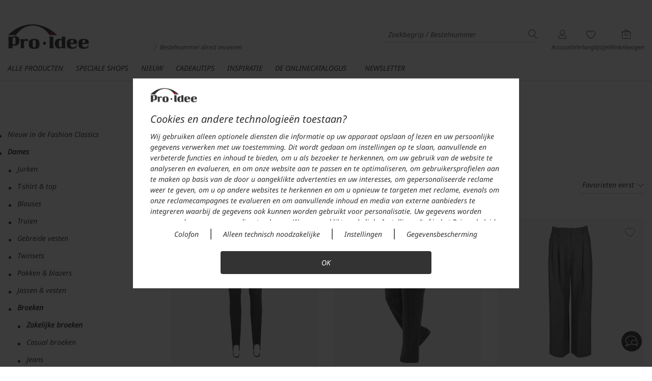

--- FILE ---
content_type: text/html; charset=utf-8
request_url: https://www.proidee.nl/fashion-classics/dames/broeken/zakelijke-broeken?HI=kategorie_menue
body_size: 422290
content:
<!DOCTYPE html>
<html lang="nl" class=" feature-letzte_suchbegriffe_cache feature-faq_phase_2 feature-kategoriebilder_refresh feature-opc_redesign feature-webp feature-faq_kontaktformular feature-sticky_sidebar feature-hinweis_eingabeunterstuetzung feature-js_device_erkennung feature-offcanvas_refresh">
    <head>
        <!--
        ################################################################
        ##  HINWEIS:                                                  ##
        ##  Alle Anfragen zum Shop, zu Produkten oder zu Lieferungen  ##
        ##  bitte über das Kontakt-Formular des Shops absenden.       ##
        ##  Vielen Dank.                                              ##
        ################################################################
        -->
        <!--
        *** Vielen Dank fuer Ihr Interesse am Quellcode ***
        Copyright: drumedar Internet-Entwicklungs-GmbH
        Web:       www.drumedar.de
        E-Mail:    info@drumedar.de
        Technik:   appl01/0
        -->
        <meta http-equiv="Content-Type" content="text/html; charset=utf-8">
        <meta name="viewport" content="width=device-width, initial-scale=1.0, user-scalable=yes">
 
        <title>Zakelijke broeken - Fashion Classics</title>
 
        <meta name="pragma" content="no-cache">
        <meta name="cache-control" content="no-cache">
        <meta name="expires" content="0">
 
        <meta name="title" content="Zakelijke broeken - Fashion Classics">
        <meta name="description" content="Zakelijke broeken Fashion Classics - Mode-klassieken uit de hele wereld">
        
        
         
        
<meta name="google-site-verification" content="FSFQhGqXmgwbdL0axc-0-xaNzFbwPYbWKkI_0Z4hv5A" >
<meta name="language" content="nl" >
        
<meta property="og:site_name" itemprop="name" content="Pro-Idee" >
<meta property="og:title" itemprop="name" content="Zakelijke broeken" >
<meta property="og:type" itemprop="name" content="website" >
<meta property="og:locale" itemprop="name" content="nl_NL" >
<meta property="og:url" itemprop="name" content="https://www.proidee.nl/fashion-classics/dames/broeken/zakelijke-broeken" >
        
                <link rel="preload" href="https://css.static-cache.de/css/2906/fo_extern.min.css">
                <link type="text/css" href="https://css.static-cache.de/css/2906/fo_extern.min.css" rel="stylesheet" />
                <link rel="preload" href="https://css.static-cache.de/css/2906/02_custom_bs5.min.css">
                <link type="text/css" href="https://css.static-cache.de/css/2906/02_custom_bs5.min.css" rel="stylesheet" />

                <link rel="preload" href="https://css.static-cache.de/css/2906/fonts/noto_sans/NotoSans-VariableFont_wdth_wght.woff2" as="font" type="font/woff2" crossorigin>
                <link rel="preload" href="https://css.static-cache.de/css/2906/fonts/noto_sans/NotoSans-Italic.woff2" as="font" type="font/woff2" crossorigin>
                <link rel="preload" href="https://css.static-cache.de/css/2906/fonts/stix_two_text/STIXTwoText-VariableFont_wght.woff2" as="font" type="font/woff2" crossorigin>
                <link rel="preload" href="https://css.static-cache.de/css/2906/fonts/pi_juwo.woff2?8ieflu" as="font" type="font/woff2" crossorigin>
                <link rel="preload" href="https://css.static-cache.de/css/2906/fonts/pflegesymbole.woff" as="font" type="font/woff" crossorigin>


                <link rel="preload" as="image" href="https://css.static-cache.de/css/2906/img/02/sprite_footer_v28@2x.png">

                <link href="https://css.static-cache.de/css/2906/02_kategorien_bs5.min.css" rel="stylesheet" type="text/css">
<link href="https://css.static-cache.de/css/2906/02_filter_bs5.min.css" rel="stylesheet" type="text/css">
                
        <script type="text/javascript">
            window.cookieConsent = {}
            function getCookieConsent() {
                return window.cookieConsent;
            }
        </script>
    
                <script type="text/javascript">function flagFeatureAktiv(idFeature) { return document.getElementsByTagName("html")[0].classList.contains('feature-' + idFeature); }</script>
            
         
        <link rel="canonical" href="https://www.proidee.nl/fashion-classics/dames/broeken/zakelijke-broeken" />
        
        
        <meta name="robots" content="max-image-preview:large">
        
        <link rel="apple-touch-icon" sizes="180x180" href="https://img.static-cache.de/img/favicons/02/apple-touch-icon.png">
        <link rel="icon" type="image/png" sizes="32x32" href="https://img.static-cache.de/img/favicons/02/favicon-32x32.png">
        <link rel="icon" type="image/png" sizes="16x16" href="https://img.static-cache.de/img/favicons/02/favicon-16x16.png">
        <link rel="manifest" href="https://img.static-cache.de/img/favicons/02/site.webmanifest">
        <link rel="mask-icon" href="https://img.static-cache.de/img/favicons/02/safari-pinned-tab.svg" color="#333333">
        <link rel="shortcut icon" href="https://img.static-cache.de/img/favicons/02/favicon.ico">
        <meta name="msapplication-TileColor" content="#ffffff">
        <meta name="theme-color" content="#CDCDCD">
        <meta name="msapplication-config" content="https://img.static-cache.de/img/favicons/02/browserconfig.xml">
    
    </head>
    <body id="SIS_1" class="shops-02_NL  fokus-markierung">
    
    <script>var laufband = {}; var geoHinweisFlag;</script> 
        
        <script type="text/javascript">
            window.dataLayer = window.dataLayer || [];

            
        function gtag(){dataLayer.push(arguments);}
        gtag('consent', 'default', {
            'ad_storage': 'denied',
            'ad_user_data': 'denied',
            'ad_personalization': 'denied',
            'analytics_storage': 'denied'
        });
        window.uetq = window.uetq || [];
        window.uetq.push('consent', 'default', {
            'ad_storage': 'denied',
        });
    

            var google_tag_params = {
                'ecomm_pagetype': "category",
                'ecomm_pcat': [ "Zakelijke broeken" ]
            };

            dataLayer.push ({'event':'remarketingTriggered',
                'google_tag_params': window.google_tag_params
            });
        </script>
    
            <!-- Google Tag Manager -->
            <script type="text/plain" class="targeting">(function(w,d,s,l,i){w[l]=w[l]||[];w[l].push({'gtm.start':new Date().getTime(),event:'gtm.js'});var f=d.getElementsByTagName(s)[0],
            j=d.createElement(s),dl=l!='dataLayer'?'&l='+l:'';j.async=true;j.src='//www.googletagmanager.com/gtm.js?id='+i+dl;f.parentNode.insertBefore(j,f);})(window,document,'script','dataLayer','GTM-KBRVVPG');
            </script>
            <!-- End Google Tag Manager -->
        
        <div id="PAGE" class="">
 
            <header>
                <div class="bg-schwarzgrau">
                    <div class="sis_zeile"></div>
                </div>
                
        <div id="HEADER_WRAPPER" class="header-up">
            <div id="BACKDROP_OFFCANVAS" class="backdrop"></div>
            <div class="container">
                <div id="SKIP_CONTAINER" class="text-center">
                    <a class="p_btn p_btn_sm skip-link d-none d-md-inline-block" href="#INHALT">Overslaan naar hoofdinhoud</a>
                </div>
                <div id="MENUE_META" class="row mb-0 mt-0">
                    <div class="col-12 pi-header mb-0 mb-sm-3 mt-0">
                        <div class="row align-items-md-start align-items-end justify-content-between">
                            <div class="col-auto d-md-none mb-md-5">
                                
            <a class="d-logo-sticky" href="https://www.proidee.nl/F=homepage" aria-label="Pro-Idee">
                <img class="img-responsive" src="https://img.static-cache.de/img/02/sis/logos18/proidee_rot.png" alt="Pro-Idee" />
            </a>
        
                            </div>
                            <div class="menue-pi-links pi-suche order-md-1 order-5 col-12 col-md-auto mt-4 mt-md-0 pe-md-0">
                                
            <a class="d-none d-md-block pt-md-2" href="https://www.proidee.nl/F=homepage" aria-label="Pro-Idee">
                <img id="SHOPLOGO" class="img-responsive mb-3 mb-md-0" src="https://img.static-cache.de/img/02/sis/logos18/proidee_rot.png" alt="Pro-Idee" />
            </a>
        
                                <div class="menue-pi-suche suchfeld d-md-flex flex-column mt-md-4">
                                    
        <div class="d-flex align-items-center w-100 justify-content-end">
            <div class="d-md-none hamburger-pi pe-4">
                
            <span id="OFFCANVAS_TOGGLE_RELAUNCH" class="disabled d-inline-block" data-trigger-dropdown="#329999_dropdown" >
                <span class="icon icon-menue"></span>
            </span>
        
            </div>
            <div class="input-wrapper m-0">
                <form id="SUCH_FORM" action="https://www.proidee.nl/F=suche" class="form-search" method="get" accept-charset="UTF-8" name="SUCH_FORM">
                    <div class="input-multiple pl-0 d-flex align-items-center">
                        <input
                            type="search"
                            id="q"
                            class="q autocomplete-input p-0 ps-2"
                            name="q"
                            value=""
                            placeholder="Zoekbegrip / Bestelnummer"
                            onfocus="this.setSelectionRange(this.value.length,this.value.length);"
                            autocomplete="off"
                            spellcheck="false"
                            onfocusin="showBackdrop();"
                            onfocusout="hideBackdrop();"
                            aria-label="Zoekbegrip / Bestelnummer"
                            tabindex="0"
                        />
                        <span class="suchbegriff-leeren icon icon-close_ppj" tabindex="0"></span>
                        <input type="submit" class="button BTN_SUCHE clr-text no-hover p-0 ms-3" value="s" title="Zoek" />
                    </div>
                </form>
            </div>
        </div>
        <div id="suchvorschlag-container" class="d-none"><ul id="suchvorschlag-wrapper" class="suchvorschlag-wrapper"></ul></div>
        
        <div class="mb-3 mb-md-0">
            <a class="link-bestellschein no-hover d-none d-md-block" href="https://www.proidee.nl/met-bestelnummers-direct-bestellen?HI=suchbox">
                <i class="icon icon-angle-right text-red"></i>
                Bestelnummer direct invoeren
            </a>
        </div>
    
    
                                </div>
                            </div>
                            <div class="menue-pi-rechts order-2 col-auto mt-md-4 ms-3">
                                <ul id="SIS_MENUE_META" class="list-unstyled">
                                    
                                    <li id="SIS_MEIN_KONTO" class="d-none d-md-block">
                                        <div class="meta_menu_text text-center ms-0">
                                            
        <a class="text-center no-hover" aria-labelledby="MYSHOP_TITLE" href="https://www.proidee.nl/mijn-pro-idee?HI=menue_kopf">
            <div class="icon-stack">
                <span class="icon icon-user"></span>
                
            </div>
            <div class="d-none d-md-block not-sticky" id="MYSHOP_TITLE">Account</div>
        </a>
    
                                        </div>
                                        <div id="SIS_MK" class="sis_drop">
                                            
            <div class="border-bottom py-2">
                <a id="ANMELDEN" class="p_btn p_btn_sm w-100" href="https://www.proidee.nl/F=anmeldung_smart_shop?HI=rahmen_menue_meta" title="log in">
                    log in
                </a>
                <a href="https://www.proidee.nl/F=anmeldung_smart_shop?HI=rahmen_menue_meta" class="mt-3 mb-2 d-block text-center d-fs-2 text-grey force-hover" title="online rekening openen">
                    online rekening openen
                </a>
            </div>
        
                                            
            <ul class="first deaktiviert list-unstyled">
                
                        <li inert>
                            <a href="https://www.proidee.nl/mijn-pro-idee?HI=rahmen_menue_meta" title="Overzicht">
                                Overzicht
                            </a>
                            <span class="icon icon-angle-right icon-sm clr-grau"></span>
                        </li>
                    
                        <li inert>
                            <a href="https://www.proidee.nl/mijn-pro-idee/lijst-van-eerder-geplaatst-bestellingen?HI=rahmen_menue_meta" title="Bestellingen">
                                Bestellingen
                            </a>
                            <span class="icon icon-angle-right icon-sm clr-grau"></span>
                        </li>
                    
                        <li inert>
                            <a href="https://www.proidee.nl/F=kundendaten?HI=rahmen_menue_meta" title="Klantgegevens">
                                Klantgegevens
                            </a>
                            <span class="icon icon-angle-right icon-sm clr-grau"></span>
                        </li>
                    
                        <li id="SIS_MK_MERKLISTE" >
                            <a href="https://www.proidee.nl/mijn-pro-idee/merkliste?HI=rahmen_menue_meta" title="Verlanglijstje">
                                Verlanglijstje (<span class="ANZAHL_POSITIONEN_MERKLISTE">0</span>)
                            </a>
                            <span class="icon icon-angle-right icon-sm clr-grau"></span>
                        </li>
                    
                        <li inert>
                            <a href="https://www.proidee.nl/F=benachrichtigung_newsletter_abo_einstieg?HI=rahmen_menue_meta" title="Nieuwsbrief">
                                Nieuwsbrief
                            </a>
                            <span class="icon icon-angle-right icon-sm clr-grau"></span>
                        </li>
                    
                        <li inert>
                            <a href="https://www.proidee.nl/F=benachrichtigung_einstieg?HI=rahmen_menue_meta" title="Meldingen">
                                Meldingen
                            </a>
                            <span class="icon icon-angle-right icon-sm clr-grau"></span>
                        </li>
                    
            </ul>
        
                                            
                                        </div>
                                    </li>
                                    <li class="d-block d-md-none">
                                        <div class="meta_menu_text flex-row-nowrap align-items-center justify-content-end">
                                            <a class="text-center no-hover" aria-labelledby="MYSHOP_TITLE" href="https://www.proidee.nl/mijn-pro-idee?HI=menue_kopf">
                                                <div class="icon-stack">
                                                    <span class="icon icon-user"></span>
                                                    
                                                </div>
                                            </a>
                                        </div>
                                    </li>
                                    <li>
                                        <div class="meta_menu_text text-center no-hover">
                                            
        <a id="VORSCHAU_MERKLISTE" class="text-center" aria-labelledby="MERKLISTE_TEXT" href="https://www.proidee.nl/mijn-pro-idee/merkliste">
            <div class="icon-stack">
                <span class="icon icon-herz-o-base">
                    
            <span class="icon-badge bg-highlight border-0 d-none ANZAHL_POSITIONEN_MERKLISTE">0</span>
        
                </span>
            </div>
           <div class="d-none d-md-block not-sticky" id="MERKLISTE_TEXT">Verlanglijstje</div>
        </a>
    
                                        </div>
                                    </li>
                                    <li id="WK_VORSCHAU" class="d-none d-md-block">
            
        <div class="meta_menu_text text-center ">
            <a href="https://www.proidee.nl/winkelwagen?HI=meta_menue">
                <div class="icon-stack">
                    <span class="icon icon-warenkorb">
                    </span>
                    <span class="icon-badge bg-highlight border-0 d-none ANZAHL_POSITIONEN">0</span>
                </div>
                 <div class="not-sticky">
                    Winkelwagen
                </div>
            </a>
        </div>
    
            <div id="WK_VORSCHAU_INHALT" class="sis_drop ">
                
                <table class="warenkorb_tabelle">
                    <tbody>
                        
                <tr>
                    <td class="bezeichner">In totaal</td>
                    <td class="wert">&euro;&nbsp;0,-</td>
                </tr>
            
                        
                        
                        
                        
                        
                        
                        
                <tr class="fetter">
                    <td class="highlight bezeichner">Totaalbedrag</td>
                    <td class="highlight wert">&euro;&nbsp;0,-</td>
                </tr>
            
                        
                    </tbody>
                </table>
                <a id="ZUM_WARENKORB" class="s_btn s_btn_sm" href="https://www.proidee.nl/winkelwagen?HI=warenkorb_vorschau">Winkelwagen</a>
                <a id="JETZT_BESTELLEN" class="p_btn p_btn_sm" href="https://www.proidee.nl/F=einstieg_bestellprozess_standard?HI=warenkorb_vorschau">Kassa</a>
            </div>
        </li>
                                    <li class="d-block d-md-none">
                                        <div class="meta_menu_text flex-row-nowrap align-items-center justify-content-end">
                                            
        <a href="https://www.proidee.nl/winkelwagen?HI=rahmen_menue_meta" class="d-inline-block" aria-labelledby="WK_TEXT">
            <div class="icon-stack">
                <span class="icon icon-warenkorb">
                    <span class="icon-badge bg-highlight border-0 d-none ANZAHL_POSITIONEN" id="WK_TEXT">0</span>
                </span>
            </div>
        </a>
    
                                        </div>
                                    </li>
                                </ul>
                            </div>
                        </div>
                    </div>
                </div>
            </div>
            <div id="NAVBAR_TOP" class="container">
                
        <div id="MENUE_HAUPTMENUE" class="d-md-flex justify-content-start offcanvas-refresh mt-1">
            <div class="cd-dropdown-wrapper">
                
                    <div id="329999_leiste" class="cd-dropdown-trigger pb-3" data-trigger-dropdown="#329999_dropdown">
                        <a href="/alle-producten?HI=menue_kategorie" class="d-none d-md-inline-flex no-hover">
                            Alle producten <span class="icon"></span>
                        </a>
                        
                            <nav id="329999_dropdown" class="cd-dropdown"  data-d-hi="menue_kategorie">
                                <a href="#" class="cd-close" >X</a>
                                
                                <div id="LOGO_PI_OFFCANVAS" class="w-100 e1 d-flex align-items-center d-md-none container" >
                                    <a href="https://www.proidee.nl/K=1000?HI=menue_kategorie" title="">
                                        <img class="img-responsive logo-offcanvas" src="https://img.static-cache.de/img/02/sis/logos18/proidee_rot.png" alt=""/>
                                    </a>
                                </div>
                            
                                <ul class="cd-dropdown-content cd-dropdown-item d-1" data-ebene="1" >
                                    
                                    
                            <li id="KAT_310000" data-id="310000"  class="hoverkategorie-310000 e-1 has-children" >
                                <a class="e-1-link" href="/dames?HI=menue_kategorie">
                                    <div><span class="hover-css">Dames</span></div>
                                    <span class="icon icon-angle-right"></span>
                                </a>
                            </li>
                        
                            <li id="KAT_311000" data-id="311000"  class="hoverkategorie-311000 e-1 has-children" >
                                <a class="e-1-link" href="/heren?HI=menue_kategorie">
                                    <div><span class="hover-css">Heren</span></div>
                                    <span class="icon icon-angle-right"></span>
                                </a>
                            </li>
                        
                            <li id="KAT_312000" data-id="312000"  class="hoverkategorie-312000 e-1 has-children" >
                                <a class="e-1-link" href="/home-garden?HI=menue_kategorie">
                                    <div><span class="hover-css">Home & Garden</span></div>
                                    <span class="icon icon-angle-right"></span>
                                </a>
                            </li>
                        
                            <li id="KAT_313000" data-id="313000"  class="hoverkategorie-313000 e-1 has-children" >
                                <a class="e-1-link" href="/keuken-fijnproeverij?HI=menue_kategorie">
                                    <div><span class="hover-css">Keuken & Fijnproeverij</span></div>
                                    <span class="icon icon-angle-right"></span>
                                </a>
                            </li>
                        
                            <li id="KAT_314000" data-id="314000"  class="hoverkategorie-314000 e-1 " >
                                <a class="e-1-link" href="/techniek-multimedia?HI=menue_kategorie">
                                    <div><span class="hover-css">Techniek & Multimedia</span></div>
                                    
                                </a>
                            </li>
                        
                            <li id="KAT_315000" data-id="315000"  class="hoverkategorie-315000 e-1 has-children" >
                                <a class="e-1-link" href="/veiligheid-orde-netheid?HI=menue_kategorie">
                                    <div><span class="hover-css">Veiligheid, Orde & Netheid</span></div>
                                    <span class="icon icon-angle-right"></span>
                                </a>
                            </li>
                        
                            <li id="KAT_330651" data-id="330651"  class="hoverkategorie-330651 e-1 has-children" >
                                <a class="e-1-link" href="/beauty-wellness-verzorging?HI=menue_kategorie">
                                    <div><span class="hover-css">Beauty, wellness & verzorging</span></div>
                                    <span class="icon icon-angle-right"></span>
                                </a>
                            </li>
                        
                            <li id="KAT_316000" data-id="316000"  class="hoverkategorie-316000 e-1 has-children" >
                                <a class="e-1-link" href="/reis-mobiliteit?HI=menue_kategorie">
                                    <div><span class="hover-css">Reis & Mobiliteit</span></div>
                                    <span class="icon icon-angle-right"></span>
                                </a>
                            </li>
                        
                            <li id="KAT_317000" data-id="317000"  class="hoverkategorie-317000 e-1 has-children" >
                                <a class="e-1-link" href="/sport-vrije-tijd?HI=menue_kategorie">
                                    <div><span class="hover-css">Sport & Vrije tijd</span></div>
                                    <span class="icon icon-angle-right"></span>
                                </a>
                            </li>
                        
                                    
                                    <li>
                                        <div class="d-md-none offcanvas-sis_kopfzeile m-0" >
                                            <ul>
                                                
                                            </ul>
                                        </div>
                                    </li>
                                </ul>
                            </nav>

                        
                    </div>
                
                        <div id="SIS_leiste" class="cd-dropdown-trigger" data-trigger-dropdown="#SIS_dropdown" data-d-hi="menue_sis">
                            <a href="#" class="d-none d-md-inline-flex no-hover">
                                Speciale Shops
                            </a>
                            <nav id="SIS_dropdown" class="cd-dropdown">
                                <a href="#" class="cd-close">X</a>
                                <ul class="cd-dropdown-content d-1" data-ebene="1">
                                    
            <li id="KAT_2977" data-id="2977" class="hoverkategorie-2977 e-1 has-children">
                <a class="e-1-link-sis" href="https://www.proidee.nl/concept-store?HI=sis_menue" title="Concept Store">
                    <img class="img-responsive d-none d-md-block logo-mh logo-mw logo lazy" src="[data-uri]" data-original="https://img.static-cache.de/img/02/sis/logos18/concept_store.png" alt="Concept Store" title="Concept Store"/>
                    <img class="img-responsive d-none logo-mh logo-mw logo-inv lazy" src="[data-uri]" data-original="https://img.static-cache.de/img/02/sis/logos18/concept_store_inv.png" alt="Concept Store" title="Concept Store"/>
                    <div class="flex-grow-1 flex-md-grow-0">
                        <div class="firmenschilder mx-auto">
                            <img class="img-responsive logo-mh logo-mw d-block d-md-none lazy" src="[data-uri]" data-original="https://img.static-cache.de/img/02/sis/logos18/concept_store.png" alt="Concept Store" title="Concept Store"/>
                        </div>
                        <p class="sis-claims d-md-none">Techniek, design, sport, reizen, sieraden, veiligheid, gezondheid, ...</p>
                    </div>
                    <span class="icon icon-angle-right order-2"></span>
                </a>



            </li>
        
            <li id="KAT_300176" data-id="300176" class="hoverkategorie-300176 e-1 has-children">
                <a class="e-1-link-sis" href="https://www.proidee.nl/cuisine?HI=sis_menue" title="Cuisine">
                    <img class="img-responsive d-none d-md-block logo-mh logo-mw logo lazy" src="[data-uri]" data-original="https://img.static-cache.de/img/02/sis/logos18/cuisine.png" alt="Cuisine" title="Cuisine"/>
                    <img class="img-responsive d-none logo-mh logo-mw logo-inv lazy" src="[data-uri]" data-original="https://img.static-cache.de/img/02/sis/logos18/cuisine_inv.png" alt="Cuisine" title="Cuisine"/>
                    <div class="flex-grow-1 flex-md-grow-0">
                        <div class="firmenschilder mx-auto">
                            <img class="img-responsive logo-mh logo-mw d-block d-md-none lazy" src="[data-uri]" data-original="https://img.static-cache.de/img/02/sis/logos18/cuisine.png" alt="Cuisine" title="Cuisine"/>
                        </div>
                        <p class="sis-claims d-md-none">Topproducten voor uw keuken</p>
                    </div>
                    <span class="icon icon-angle-right order-2"></span>
                </a>



            </li>
        
            <li id="KAT_2976" data-id="2976" class="hoverkategorie-2976 e-1 has-children">
                <a class="e-1-link-sis" href="https://www.proidee.nl/fashion-classics?HI=sis_menue" title="Fashion Classics">
                    <img class="img-responsive d-none d-md-block logo-mh logo-mw logo lazy" src="[data-uri]" data-original="https://img.static-cache.de/img/02/sis/logos18/fashion_classics.png" alt="Fashion Classics" title="Fashion Classics"/>
                    <img class="img-responsive d-none logo-mh logo-mw logo-inv lazy" src="[data-uri]" data-original="https://img.static-cache.de/img/02/sis/logos18/fashion_classics_inv.png" alt="Fashion Classics" title="Fashion Classics"/>
                    <div class="flex-grow-1 flex-md-grow-0">
                        <div class="firmenschilder mx-auto">
                            <img class="img-responsive logo-mh logo-mw d-block d-md-none lazy" src="[data-uri]" data-original="https://img.static-cache.de/img/02/sis/logos18/fashion_classics.png" alt="Fashion Classics" title="Fashion Classics"/>
                        </div>
                        <p class="sis-claims d-md-none">De echte modeklassiekers. Helemaal van nu. Voor dames en heren.</p>
                    </div>
                    <span class="icon icon-angle-right order-2"></span>
                </a>



            </li>
        
                                    
                                </ul>
                            </nav>
                        </div>
                    
                    <div id="cd-single-329100" class="cd-single" >
                        <a href="/inspiratie/nieuw?HI=menue_kategorie" class="d-none d-md-inline-flex hover-css">
                            Nieuw <span class="icon"></span>
                        </a>
                        
                    </div>
                
                    <div id="cd-single-3049" class="cd-single" >
                        <a href="/inspiratie/cadeautips?HI=menue_kategorie" class="d-none d-md-inline-flex ">
                            Cadeautips <span class="icon"></span>
                        </a>
                        
                    </div>
                
                    <div id="cd-single-329200" class="cd-single" >
                        <a href="/inspiratie?HI=menue_kategorie" class="d-none d-md-inline-flex hover-css">
                            Inspiratie <span class="icon"></span>
                        </a>
                        
                    </div>
                
                        <div class="cd-single me-5" id="KAT_kataloge_leiste" data-id="kataloge" data-d-hi="menue_kataloge_leiste">
                            <a href="https://www.proidee.nl/catalogi?ID_SIS=0&amp;HI=menue_kategorie" title="De onlinecatalogus" class="dropdown-link d-none d-md-inline-flex hover-css">
                                De onlinecatalogus<span class="icon"></span>
                            </a>
                        </div>
                    
                        <div class="cd-single me-5" id="KAT_newsletter_leiste" data-id="newsletter" data-d-hi="menue_newsletter_leiste">
                            <a href="https://www.proidee.nl/F=benachrichtigung_newsletter_abo_einstieg?HI=menue_kategorie" title="Newsletter" class="dropdown-link d-none d-md-inline-flex hover-css">
                                Newsletter<span class="icon"></span>
                            </a>
                        </div>
                    
            </div>
            
            <div id="SERVICEBEREICH_MASTER" class="d-none">
                <div class="servicebereich container-fluid d-md-none"  data-d-hi="menue_offcanvas">
                    <div class="row flex-grow-1 service-icons">
                        <a class="col-4" href="https://www.proidee.nl/met-bestelnummers-direct-bestellen"><span class="icon-2x icon icon-bestellschein"></span><div>Bestelformulier</div></a>
                        <a class="col-4" href="https://www.proidee.nl/mijn-pro-idee/merkliste"><span class="icon-2x icon icon-herz-o"></span><div>Verlanglijstje</div></a>
                        <a class="col-4" href="https://www.proidee.nl/mijn-pro-idee"><span class="icon-2x icon icon-user"></span><div>Mijn Pro-Idee</div></a>
                    </div>
                    <div class="row mt-4">
                        <div class="col-12">
                            <div class="service-highlight">
    <p>Vragen & advies</p>
    <a class="d-block" href="tel:0852084534">085 2084534</a>
</div>
<div>Ma. - za.: 08.00 - 20.00 uur</div>
<div class="service-highlight mt-3">
    <a href="mailto:service@proidee.nl">service@proidee.nl</a>
</div>
                        </div>
                    </div>
                    <div class="row mt-4">
                        <div class="col-6">
                            <a class="text-underline" href="https://www.proidee.nl/contact">Contact</a>
                        </div>
                        <div class="col-6">
                            <a class="text-underline" href="https://www.proidee.nl/faq">FAQ</a>
                        </div>
                    </div>
                </div>
            </div>
        

            <script>
                var id_kategorie_aktiv_pfad = ["2976","2137","2420","302123"];
            </script>
        </div>
    
            </div>
        </div>
        <div class="nav-spacer"></div>
    
                <div id="HEADER">
                    <div id="PRINT_HEADER">
                        <img src="https://img.static-cache.de/img/02/02_NL_print_logo.gif" alt="Pro-Idee Logo" />
                        <div class="print_anschrift">
                            Pro-Idee<br />
Postbus 5159<br />
6130 PD Sittard<br />
Tel: 085 2084534<br />
                        </div>
                    </div>
                </div>
                <div id="POST_HEADER">
                    
                    
                </div>

                <div id="MENUE_TOP">
                    <div class="w-100">
                        <div class="container">
                            <div class="row">                       
                                                        
                                
                            </div>
                        </div>
                    </div>
                    <div class="col py-md-2"></div>
                </div>
                
            </header>
 
            <main>
 
                <div id="MAIN_WRAPPER" class="container">
                    <div id="INHALT">
                        
                        
                        
                        
        
                <div class="d-flex justify-content-center mb-3 mt-4 bg-white">
                    <a class="d-flex justify-content-center" href="https://www.proidee.nl/fashion-classics?HI=sis_hinweis_kategorie" title="Fashion Classics">
                        <img class="img-responsive max-width-50 max-width-md-75 h-100 lazy" src="https://img.static-cache.de/img/02/sis/logos18/fashion_classics.png" alt="Fashion Classics" title="Fashion Classics"/>
                    </a>
                </div>
            
        
        
        
            <div class="row">
                
            <div id="SIDEBAR" class="col-12 col-md-3 col-xl-2 d-none d-md-block">
                <div id="SB_CONTENT_WRAPPER">
                    <div id="SB_CONTENT">
                        <div id="SIDEBAR_MT"></div>
                        
                
            <div id="KATEGORIEMENUE">
                <ul class="menu-sidebar mb-0 ms-0 d-grid gap-3">
                    <li class="e2">
                    <a href="/fashion-classics/nieuw-in-de-fashion-classics?HI=kategorie_menue" title="" class="knoten">
                        <span class="tbl-cell">Nieuw in de Fashion Classics</span>
                    </a>
<ul>
<li class="e3">
                    <a href="/fashion-classics/nieuw-in-de-fashion-classics/nieuw-in-de-fashion-classics-dames?HI=kategorie_menue" title="" class="blatt">
                        <span class="tbl-cell">Nieuw in de Fashion Classics  - dames</span>
                    </a></li>
<li class="e3">
                    <a href="/fashion-classics/nieuw-in-de-fashion-classics/nieuw-in-de-fashion-classics-heren?HI=kategorie_menue" title="" class="blatt">
                        <span class="tbl-cell">Nieuw in de Fashion Classics - heren</span>
                    </a></li>
</ul>
</li>
<li class="e2 active">
                    <a href="/fashion-classics/dames?HI=kategorie_menue" title="" class="knoten">
                        <span class="tbl-cell">Dames</span>
                    </a>
<ul>
<li class="e3">
                    <a href="/fashion-classics/dames/jurken?HI=kategorie_menue" title="" class="blatt">
                        <span class="tbl-cell">Jurken</span>
                    </a></li>
<li class="e3">
                    <a href="/fashion-classics/dames/t-shirt-top?HI=kategorie_menue" title="" class="blatt">
                        <span class="tbl-cell">T-shirt &amp; top</span>
                    </a></li>
<li class="e3">
                    <a href="/fashion-classics/dames/blouses?HI=kategorie_menue" title="" class="blatt">
                        <span class="tbl-cell">Blouses</span>
                    </a></li>
<li class="e3">
                    <a href="/fashion-classics/dames/truien?HI=kategorie_menue" title="" class="blatt">
                        <span class="tbl-cell">Truien</span>
                    </a></li>
<li class="e3">
                    <a href="/fashion-classics/dames/gebreide-vesten?HI=kategorie_menue" title="" class="blatt">
                        <span class="tbl-cell">Gebreide vesten</span>
                    </a></li>
<li class="e3">
                    <a href="/fashion-classics/dames/twinsets?HI=kategorie_menue" title="" class="blatt">
                        <span class="tbl-cell">Twinsets</span>
                    </a></li>
<li class="e3">
                    <a href="/fashion-classics/dames/pakken-blazers?HI=kategorie_menue" title="" class="blatt">
                        <span class="tbl-cell">Pakken &amp; blazers</span>
                    </a></li>
<li class="e3">
                    <a href="/fashion-classics/dames/jassen-vesten?HI=kategorie_menue" title="" class="knoten">
                        <span class="tbl-cell">Jassen &amp; vesten</span>
                    </a>
<ul>
<li class="e4">
                    <a href="/fashion-classics/dames/jassen-vesten/outdoor-jassen?HI=kategorie_menue" title="" class="blatt">
                        <span class="tbl-cell">Outdoor-jassen</span>
                    </a></li>
<li class="e4">
                    <a href="/fashion-classics/dames/jassen-vesten/jassen?HI=kategorie_menue" title="" class="blatt">
                        <span class="tbl-cell">Jassen</span>
                    </a></li>
<li class="e4">
                    <a href="/fashion-classics/dames/jassen-vesten/leren-jassen?HI=kategorie_menue" title="" class="blatt">
                        <span class="tbl-cell">Leren jassen</span>
                    </a></li>
<li class="e4">
                    <a href="/fashion-classics/dames/jassen-vesten/capes?HI=kategorie_menue" title="" class="blatt">
                        <span class="tbl-cell">Capes</span>
                    </a></li>
<li class="e4">
                    <a href="/fashion-classics/dames/jassen-vesten/vesten?HI=kategorie_menue" title="" class="blatt">
                        <span class="tbl-cell">Vesten</span>
                    </a></li>
</ul>
</li>
<li class="e3 active">
                    <a href="/fashion-classics/dames/broeken?HI=kategorie_menue" title="" class="knoten">
                        <span class="tbl-cell">Broeken</span>
                    </a>
<ul>
<li class="e4 active">
                    <a href="/fashion-classics/dames/broeken/zakelijke-broeken?HI=kategorie_menue" title="" class="blatt">
                        <span class="tbl-cell">Zakelijke broeken</span>
                    </a></li>
<li class="e4">
                    <a href="/fashion-classics/dames/broeken/casual-broeken?HI=kategorie_menue" title="" class="blatt">
                        <span class="tbl-cell">Casual broeken</span>
                    </a></li>
<li class="e4">
                    <a href="/fashion-classics/dames/broeken/jeans?HI=kategorie_menue" title="" class="blatt">
                        <span class="tbl-cell">Jeans</span>
                    </a></li>
<li class="e4">
                    <a href="/fashion-classics/dames/broeken/korte-capri-broeken?HI=kategorie_menue" title="" class="blatt">
                        <span class="tbl-cell">Korte &amp; capri broeken</span>
                    </a></li>
</ul>
</li>
<li class="e3">
                    <a href="/fashion-classics/dames/rokken?HI=kategorie_menue" title="" class="blatt">
                        <span class="tbl-cell">Rokken</span>
                    </a></li>
<li class="e3">
                    <a href="/fashion-classics/dames/homewear?HI=kategorie_menue" title="" class="blatt">
                        <span class="tbl-cell">Homewear</span>
                    </a></li>
<li class="e3">
                    <a href="/fashion-classics/dames/sportswear?HI=kategorie_menue" title="" class="blatt">
                        <span class="tbl-cell">Sportswear</span>
                    </a></li>
<li class="e3">
                    <a href="/fashion-classics/dames/badmode?HI=kategorie_menue" title="" class="blatt">
                        <span class="tbl-cell">Badmode</span>
                    </a></li>
<li class="e3">
                    <a href="/fashion-classics/dames/ondermode?HI=kategorie_menue" title="" class="knoten">
                        <span class="tbl-cell">Ondermode</span>
                    </a>
<ul>
<li class="e4">
                    <a href="/fashion-classics/dames/ondermode/shapewear?HI=kategorie_menue" title="" class="blatt">
                        <span class="tbl-cell">Shapewear</span>
                    </a></li>
<li class="e4">
                    <a href="/fashion-classics/dames/ondermode/beenmode?HI=kategorie_menue" title="" class="blatt">
                        <span class="tbl-cell">Beenmode</span>
                    </a></li>
<li class="e4">
                    <a href="/fashion-classics/dames/ondermode/lingerie?HI=kategorie_menue" title="" class="blatt">
                        <span class="tbl-cell">Lingerie</span>
                    </a></li>
<li class="e4">
                    <a href="/fashion-classics/dames/ondermode/nachtmode?HI=kategorie_menue" title="" class="blatt">
                        <span class="tbl-cell">Nachtmode</span>
                    </a></li>
<li class="e4">
                    <a href="/fashion-classics/dames/ondermode/badjassen?HI=kategorie_menue" title="" class="blatt">
                        <span class="tbl-cell">Badjassen</span>
                    </a></li>
</ul>
</li>
<li class="e3">
                    <a href="/fashion-classics/dames/schoenen?HI=kategorie_menue" title="" class="knoten">
                        <span class="tbl-cell">Schoenen</span>
                    </a>
<ul>
<li class="e4">
                    <a href="/fashion-classics/dames/schoenen/zakelijke-schoenen?HI=kategorie_menue" title="" class="blatt">
                        <span class="tbl-cell">Zakelijke schoenen</span>
                    </a></li>
<li class="e4">
                    <a href="/fashion-classics/dames/schoenen/sportieve-schoenen?HI=kategorie_menue" title="" class="blatt">
                        <span class="tbl-cell">Sportieve schoenen</span>
                    </a></li>
<li class="e4">
                    <a href="/fashion-classics/dames/schoenen/laarzen-enkellaarzen?HI=kategorie_menue" title="" class="blatt">
                        <span class="tbl-cell">Laarzen &amp; enkellaarzen</span>
                    </a></li>
<li class="e4">
                    <a href="/fashion-classics/dames/schoenen/sandalen-pantoffels?HI=kategorie_menue" title="" class="blatt">
                        <span class="tbl-cell">Sandalen &amp; pantoffels</span>
                    </a></li>
<li class="e4">
                    <a href="/fashion-classics/dames/schoenen/ballerinas-pumps?HI=kategorie_menue" title="" class="blatt">
                        <span class="tbl-cell">Ballerina&#39;s &amp; pumps</span>
                    </a></li>
<li class="e4">
                    <a href="/fashion-classics/dames/schoenen/huisschoenen?HI=kategorie_menue" title="" class="blatt">
                        <span class="tbl-cell">Huisschoenen</span>
                    </a></li>
<li class="e4">
                    <a href="/fashion-classics/dames/schoenen/badschoenen?HI=kategorie_menue" title="" class="blatt">
                        <span class="tbl-cell">Badschoenen</span>
                    </a></li>
</ul>
</li>
<li class="e3">
                    <a href="/fashion-classics/dames/accessoires?HI=kategorie_menue" title="" class="knoten">
                        <span class="tbl-cell">Accessoires</span>
                    </a>
<ul>
<li class="e4">
                    <a href="/fashion-classics/dames/accessoires/hoeden-mutsen?HI=kategorie_menue" title="" class="blatt">
                        <span class="tbl-cell">Hoeden &amp; mutsen</span>
                    </a></li>
<li class="e4">
                    <a href="/fashion-classics/dames/accessoires/sjaals-pochet?HI=kategorie_menue" title="" class="blatt">
                        <span class="tbl-cell">Sjaals &amp; pochet</span>
                    </a></li>
<li class="e4">
                    <a href="/fashion-classics/dames/accessoires/handschoenen?HI=kategorie_menue" title="" class="blatt">
                        <span class="tbl-cell">Handschoenen</span>
                    </a></li>
<li class="e4">
                    <a href="/fashion-classics/dames/accessoires/ceintuurs?HI=kategorie_menue" title="" class="blatt">
                        <span class="tbl-cell">Ceintuurs</span>
                    </a></li>
<li class="e4">
                    <a href="/fashion-classics/dames/accessoires/tassen?HI=kategorie_menue" title="" class="blatt">
                        <span class="tbl-cell">Tassen</span>
                    </a></li>
<li class="e4">
                    <a href="/fashion-classics/dames/accessoires/brillen-sieraden?HI=kategorie_menue" title="" class="blatt">
                        <span class="tbl-cell">Brillen &amp; Sieraden</span>
                    </a></li>
<li class="e4">
                    <a href="/fashion-classics/dames/accessoires/textielonderhoud?HI=kategorie_menue" title="" class="blatt">
                        <span class="tbl-cell">Textielonderhoud</span>
                    </a></li>
</ul>
</li>
<li class="e3">
                    <a href="/fashion-classics/dames/parfumerie?HI=kategorie_menue" title="" class="blatt">
                        <span class="tbl-cell">Parfumerie</span>
                    </a></li>
</ul>
</li>
<li class="e2">
                    <a href="/fashion-classics/heren?HI=kategorie_menue" title="" class="knoten">
                        <span class="tbl-cell">Heren</span>
                    </a>
<ul>
<li class="e3">
                    <a href="/fashion-classics/heren/shirts-poloshirts?HI=kategorie_menue" title="" class="blatt">
                        <span class="tbl-cell">Shirts &amp; poloshirts</span>
                    </a></li>
<li class="e3">
                    <a href="/fashion-classics/heren/overhemden?HI=kategorie_menue" title="" class="knoten">
                        <span class="tbl-cell">Overhemden</span>
                    </a>
<ul>
<li class="e4">
                    <a href="/fashion-classics/heren/overhemden/zakelijke-overhemden?HI=kategorie_menue" title="" class="blatt">
                        <span class="tbl-cell">Zakelijke overhemden</span>
                    </a></li>
<li class="e4">
                    <a href="/fashion-classics/heren/overhemden/casual-overhemden?HI=kategorie_menue" title="" class="blatt">
                        <span class="tbl-cell">Casual overhemden</span>
                    </a></li>
</ul>
</li>
<li class="e3">
                    <a href="/fashion-classics/heren/truien?HI=kategorie_menue" title="" class="blatt">
                        <span class="tbl-cell">Truien</span>
                    </a></li>
<li class="e3">
                    <a href="/fashion-classics/heren/gebreide-vesten?HI=kategorie_menue" title="" class="blatt">
                        <span class="tbl-cell">Gebreide vesten</span>
                    </a></li>
<li class="e3">
                    <a href="/fashion-classics/heren/colberts-kostuums?HI=kategorie_menue" title="" class="knoten">
                        <span class="tbl-cell">Colberts &amp; kostuums</span>
                    </a>
<ul>
<li class="e4">
                    <a href="/fashion-classics/heren/colberts-kostuums/kostuums?HI=kategorie_menue" title="" class="blatt">
                        <span class="tbl-cell">Kostuums</span>
                    </a></li>
<li class="e4">
                    <a href="/fashion-classics/heren/colberts-kostuums/colberts?HI=kategorie_menue" title="" class="blatt">
                        <span class="tbl-cell">Colberts</span>
                    </a></li>
</ul>
</li>
<li class="e3">
                    <a href="/fashion-classics/heren/jassen-vesten?HI=kategorie_menue" title="" class="knoten">
                        <span class="tbl-cell">Jassen &amp; vesten</span>
                    </a>
<ul>
<li class="e4">
                    <a href="/fashion-classics/heren/jassen-vesten/outdoor-jassen?HI=kategorie_menue" title="" class="blatt">
                        <span class="tbl-cell">Outdoor-jassen</span>
                    </a></li>
<li class="e4">
                    <a href="/fashion-classics/heren/jassen-vesten/jassen?HI=kategorie_menue" title="" class="blatt">
                        <span class="tbl-cell">Jassen</span>
                    </a></li>
<li class="e4">
                    <a href="/fashion-classics/heren/jassen-vesten/leren-jassen?HI=kategorie_menue" title="" class="blatt">
                        <span class="tbl-cell">Leren jassen</span>
                    </a></li>
<li class="e4">
                    <a href="/fashion-classics/heren/jassen-vesten/vesten?HI=kategorie_menue" title="" class="blatt">
                        <span class="tbl-cell">Vesten</span>
                    </a></li>
</ul>
</li>
<li class="e3">
                    <a href="/fashion-classics/heren/broeken?HI=kategorie_menue" title="" class="knoten">
                        <span class="tbl-cell">Broeken</span>
                    </a>
<ul>
<li class="e4">
                    <a href="/fashion-classics/heren/broeken/zakelijke-broeken?HI=kategorie_menue" title="" class="blatt">
                        <span class="tbl-cell">Zakelijke broeken</span>
                    </a></li>
<li class="e4">
                    <a href="/fashion-classics/heren/broeken/casual-broeken?HI=kategorie_menue" title="" class="blatt">
                        <span class="tbl-cell">Casual broeken</span>
                    </a></li>
<li class="e4">
                    <a href="/fashion-classics/heren/broeken/jeans?HI=kategorie_menue" title="" class="blatt">
                        <span class="tbl-cell">Jeans</span>
                    </a></li>
<li class="e4">
                    <a href="/fashion-classics/heren/broeken/shorts-bermudas?HI=kategorie_menue" title="" class="blatt">
                        <span class="tbl-cell">Shorts &amp; bermuda&rsquo;s</span>
                    </a></li>
</ul>
</li>
<li class="e3">
                    <a href="/fashion-classics/heren/homewear?HI=kategorie_menue" title="" class="blatt">
                        <span class="tbl-cell">Homewear</span>
                    </a></li>
<li class="e3">
                    <a href="/fashion-classics/heren/badmode?HI=kategorie_menue" title="" class="blatt">
                        <span class="tbl-cell">Badmode</span>
                    </a></li>
<li class="e3">
                    <a href="/fashion-classics/heren/ondermode?HI=kategorie_menue" title="" class="knoten">
                        <span class="tbl-cell">Ondermode</span>
                    </a>
<ul>
<li class="e4">
                    <a href="/fashion-classics/heren/ondermode/sokken?HI=kategorie_menue" title="" class="blatt">
                        <span class="tbl-cell">Sokken</span>
                    </a></li>
<li class="e4">
                    <a href="/fashion-classics/heren/ondermode/ondergoed?HI=kategorie_menue" title="" class="blatt">
                        <span class="tbl-cell">Ondergoed</span>
                    </a></li>
<li class="e4">
                    <a href="/fashion-classics/heren/ondermode/nachtmode?HI=kategorie_menue" title="" class="blatt">
                        <span class="tbl-cell">Nachtmode</span>
                    </a></li>
<li class="e4">
                    <a href="/fashion-classics/heren/ondermode/badjassen?HI=kategorie_menue" title="" class="blatt">
                        <span class="tbl-cell">Badjassen</span>
                    </a></li>
</ul>
</li>
<li class="e3">
                    <a href="/fashion-classics/heren/schoenen?HI=kategorie_menue" title="" class="knoten">
                        <span class="tbl-cell">Schoenen</span>
                    </a>
<ul>
<li class="e4">
                    <a href="/fashion-classics/heren/schoenen/zakelijke-schoenen?HI=kategorie_menue" title="" class="blatt">
                        <span class="tbl-cell">Zakelijke schoenen</span>
                    </a></li>
<li class="e4">
                    <a href="/fashion-classics/heren/schoenen/sportieve-schoenen?HI=kategorie_menue" title="" class="blatt">
                        <span class="tbl-cell">Sportieve schoenen</span>
                    </a></li>
<li class="e4">
                    <a href="/fashion-classics/heren/schoenen/enkellaarzen?HI=kategorie_menue" title="" class="blatt">
                        <span class="tbl-cell">Enkellaarzen</span>
                    </a></li>
<li class="e4">
                    <a href="/fashion-classics/heren/schoenen/sandalen-pantoffels?HI=kategorie_menue" title="" class="blatt">
                        <span class="tbl-cell">Sandalen &amp; pantoffels</span>
                    </a></li>
<li class="e4">
                    <a href="/fashion-classics/heren/schoenen/huisschoenen?HI=kategorie_menue" title="" class="blatt">
                        <span class="tbl-cell">Huisschoenen</span>
                    </a></li>
<li class="e4">
                    <a href="/fashion-classics/heren/schoenen/badschoenen?HI=kategorie_menue" title="" class="blatt">
                        <span class="tbl-cell">Badschoenen</span>
                    </a></li>
</ul>
</li>
<li class="e3">
                    <a href="/fashion-classics/heren/accessoires?HI=kategorie_menue" title="" class="knoten">
                        <span class="tbl-cell">Accessoires</span>
                    </a>
<ul>
<li class="e4">
                    <a href="/fashion-classics/heren/accessoires/hoeden-mutsen?HI=kategorie_menue" title="" class="blatt">
                        <span class="tbl-cell">Hoeden &amp; mutsen</span>
                    </a></li>
<li class="e4">
                    <a href="/fashion-classics/heren/accessoires/sjaals?HI=kategorie_menue" title="" class="blatt">
                        <span class="tbl-cell">Sjaals</span>
                    </a></li>
<li class="e4">
                    <a href="/fashion-classics/heren/accessoires/stropdassen-pochetten?HI=kategorie_menue" title="" class="blatt">
                        <span class="tbl-cell">Stropdassen &amp; pochetten</span>
                    </a></li>
<li class="e4">
                    <a href="/fashion-classics/heren/accessoires/handschoenen?HI=kategorie_menue" title="" class="blatt">
                        <span class="tbl-cell">Handschoenen</span>
                    </a></li>
<li class="e4">
                    <a href="/fashion-classics/heren/accessoires/ceintuurs-bretels?HI=kategorie_menue" title="" class="blatt">
                        <span class="tbl-cell">Ceintuurs &amp; bretels</span>
                    </a></li>
<li class="e4">
                    <a href="/fashion-classics/heren/accessoires/brillen-tassen?HI=kategorie_menue" title="" class="blatt">
                        <span class="tbl-cell">Brillen &amp; tassen</span>
                    </a></li>
<li class="e4">
                    <a href="/fashion-classics/heren/accessoires/textielonderhoud?HI=kategorie_menue" title="" class="blatt">
                        <span class="tbl-cell">Textielonderhoud</span>
                    </a></li>
</ul>
</li>
<li class="e3">
                    <a href="/fashion-classics/heren/parfumerie?HI=kategorie_menue" title="" class="blatt">
                        <span class="tbl-cell">Parfumerie</span>
                    </a></li>
</ul>
</li>
<li class="e2">
                    <a href="/fashion-classics/essentials?HI=kategorie_menue" title="" class="knoten">
                        <span class="tbl-cell">Essentials</span>
                    </a>
<ul>
<li class="e3">
                    <a href="/fashion-classics/essentials/dames?HI=kategorie_menue" title="" class="knoten">
                        <span class="tbl-cell">Dames</span>
                    </a>
<ul>
<li class="e4">
                    <a href="/fashion-classics/essentials/dames/nieuw-in-de-essentials-voor-dames?HI=kategorie_menue" title="" class="blatt">
                        <span class="tbl-cell">Nieuw in de Essentials voor dames</span>
                    </a></li>
<li class="e4">
                    <a href="/fashion-classics/essentials/dames/jurken?HI=kategorie_menue" title="" class="blatt">
                        <span class="tbl-cell">Jurken</span>
                    </a></li>
<li class="e4">
                    <a href="/fashion-classics/essentials/dames/t-shirt-top?HI=kategorie_menue" title="" class="blatt">
                        <span class="tbl-cell">T-shirt &amp; top</span>
                    </a></li>
<li class="e4">
                    <a href="/fashion-classics/essentials/dames/blouses?HI=kategorie_menue" title="" class="blatt">
                        <span class="tbl-cell">Blouses</span>
                    </a></li>
<li class="e4">
                    <a href="/fashion-classics/essentials/dames/truien?HI=kategorie_menue" title="" class="blatt">
                        <span class="tbl-cell">Truien</span>
                    </a></li>
<li class="e4">
                    <a href="/fashion-classics/essentials/dames/gebreide-vesten?HI=kategorie_menue" title="" class="blatt">
                        <span class="tbl-cell">Gebreide vesten</span>
                    </a></li>
<li class="e4">
                    <a href="/fashion-classics/essentials/dames/twinsets?HI=kategorie_menue" title="" class="blatt">
                        <span class="tbl-cell">Twinsets</span>
                    </a></li>
<li class="e4">
                    <a href="/fashion-classics/essentials/dames/pakken-blazers?HI=kategorie_menue" title="" class="blatt">
                        <span class="tbl-cell">Pakken &amp; blazers</span>
                    </a></li>
<li class="e4">
                    <a href="/fashion-classics/essentials/dames/jassen-vesten?HI=kategorie_menue" title="" class="knoten">
                        <span class="tbl-cell">Jassen &amp; vesten</span>
                    </a>
<ul>
<li class="e5">
                    <a href="/fashion-classics/essentials/dames/jassen-vesten/outdoor-jassen?HI=kategorie_menue" title="" class="blatt">
                        <span class="tbl-cell">Outdoor-jassen</span>
                    </a></li>
<li class="e5">
                    <a href="/fashion-classics/essentials/dames/jassen-vesten/jassen?HI=kategorie_menue" title="" class="blatt">
                        <span class="tbl-cell">Jassen</span>
                    </a></li>
<li class="e5">
                    <a href="/fashion-classics/essentials/dames/jassen-vesten/leren-jassen?HI=kategorie_menue" title="" class="blatt">
                        <span class="tbl-cell">Leren jassen</span>
                    </a></li>
<li class="e5">
                    <a href="/fashion-classics/essentials/dames/jassen-vesten/capes?HI=kategorie_menue" title="" class="blatt">
                        <span class="tbl-cell">Capes</span>
                    </a></li>
<li class="e5">
                    <a href="/fashion-classics/essentials/dames/jassen-vesten/vesten?HI=kategorie_menue" title="" class="blatt">
                        <span class="tbl-cell">Vesten</span>
                    </a></li>
</ul>
</li>
<li class="e4">
                    <a href="/fashion-classics/essentials/dames/broeken?HI=kategorie_menue" title="" class="knoten">
                        <span class="tbl-cell">Broeken</span>
                    </a>
<ul>
<li class="e5">
                    <a href="/fashion-classics/essentials/dames/broeken/zakelijke-broeken?HI=kategorie_menue" title="" class="blatt">
                        <span class="tbl-cell">Zakelijke broeken</span>
                    </a></li>
<li class="e5">
                    <a href="/fashion-classics/essentials/dames/broeken/casual-broeken?HI=kategorie_menue" title="" class="blatt">
                        <span class="tbl-cell">Casual broeken</span>
                    </a></li>
<li class="e5">
                    <a href="/fashion-classics/essentials/dames/broeken/jeans?HI=kategorie_menue" title="" class="blatt">
                        <span class="tbl-cell">Jeans</span>
                    </a></li>
<li class="e5">
                    <a href="/fashion-classics/essentials/dames/broeken/korte-capri-broeken?HI=kategorie_menue" title="" class="blatt">
                        <span class="tbl-cell">Korte &amp; capri broeken</span>
                    </a></li>
</ul>
</li>
<li class="e4">
                    <a href="/fashion-classics/essentials/dames/rokken?HI=kategorie_menue" title="" class="blatt">
                        <span class="tbl-cell">Rokken</span>
                    </a></li>
<li class="e4">
                    <a href="/fashion-classics/essentials/dames/homewear?HI=kategorie_menue" title="" class="blatt">
                        <span class="tbl-cell">Homewear</span>
                    </a></li>
<li class="e4">
                    <a href="/fashion-classics/essentials/dames/sportswear?HI=kategorie_menue" title="" class="blatt">
                        <span class="tbl-cell">Sportswear</span>
                    </a></li>
<li class="e4">
                    <a href="/fashion-classics/essentials/dames/badmode?HI=kategorie_menue" title="" class="blatt">
                        <span class="tbl-cell">Badmode</span>
                    </a></li>
<li class="e4">
                    <a href="/fashion-classics/essentials/dames/ondermode?HI=kategorie_menue" title="" class="knoten">
                        <span class="tbl-cell">Ondermode</span>
                    </a>
<ul>
<li class="e5">
                    <a href="/fashion-classics/essentials/dames/ondermode/shapewear?HI=kategorie_menue" title="" class="blatt">
                        <span class="tbl-cell">Shapewear</span>
                    </a></li>
<li class="e5">
                    <a href="/fashion-classics/essentials/dames/ondermode/beenmode?HI=kategorie_menue" title="" class="blatt">
                        <span class="tbl-cell">Beenmode</span>
                    </a></li>
<li class="e5">
                    <a href="/fashion-classics/essentials/dames/ondermode/lingerie?HI=kategorie_menue" title="" class="blatt">
                        <span class="tbl-cell">Lingerie</span>
                    </a></li>
<li class="e5">
                    <a href="/fashion-classics/essentials/dames/ondermode/nachtmode?HI=kategorie_menue" title="" class="blatt">
                        <span class="tbl-cell">Nachtmode</span>
                    </a></li>
</ul>
</li>
<li class="e4">
                    <a href="/fashion-classics/essentials/dames/schoenen?HI=kategorie_menue" title="" class="knoten">
                        <span class="tbl-cell">Schoenen</span>
                    </a>
<ul>
<li class="e5">
                    <a href="/fashion-classics/essentials/dames/schoenen/zakelijke-schoenen?HI=kategorie_menue" title="" class="blatt">
                        <span class="tbl-cell">Zakelijke schoenen</span>
                    </a></li>
<li class="e5">
                    <a href="/fashion-classics/essentials/dames/schoenen/sportieve-schoenen?HI=kategorie_menue" title="" class="blatt">
                        <span class="tbl-cell">Sportieve schoenen</span>
                    </a></li>
<li class="e5">
                    <a href="/fashion-classics/essentials/dames/schoenen/laarzen-enkellaarzen?HI=kategorie_menue" title="" class="blatt">
                        <span class="tbl-cell">Laarzen &amp; enkellaarzen</span>
                    </a></li>
<li class="e5">
                    <a href="/fashion-classics/essentials/dames/schoenen/sandalen-pantoffels?HI=kategorie_menue" title="" class="blatt">
                        <span class="tbl-cell">Sandalen &amp; pantoffels</span>
                    </a></li>
<li class="e5">
                    <a href="/fashion-classics/essentials/dames/schoenen/ballerinas-pumps?HI=kategorie_menue" title="" class="blatt">
                        <span class="tbl-cell">Ballerina&#39;s &amp; pumps</span>
                    </a></li>
<li class="e5">
                    <a href="/fashion-classics/essentials/dames/schoenen/huisschoenen?HI=kategorie_menue" title="" class="blatt">
                        <span class="tbl-cell">Huisschoenen</span>
                    </a></li>
<li class="e5">
                    <a href="/fashion-classics/essentials/dames/schoenen/badschoenen?HI=kategorie_menue" title="" class="blatt">
                        <span class="tbl-cell">Badschoenen</span>
                    </a></li>
</ul>
</li>
</ul>
</li>
<li class="e3">
                    <a href="/fashion-classics/essentials/heren?HI=kategorie_menue" title="" class="knoten">
                        <span class="tbl-cell">Heren</span>
                    </a>
<ul>
<li class="e4">
                    <a href="/fashion-classics/essentials/heren/nieuw-in-de-essentials-voor-heren?HI=kategorie_menue" title="" class="blatt">
                        <span class="tbl-cell">Nieuw in de Essentials voor heren</span>
                    </a></li>
<li class="e4">
                    <a href="/fashion-classics/essentials/heren/shirts-poloshirts?HI=kategorie_menue" title="" class="blatt">
                        <span class="tbl-cell">Shirts &amp; poloshirts</span>
                    </a></li>
<li class="e4">
                    <a href="/fashion-classics/essentials/heren/overhemden?HI=kategorie_menue" title="" class="knoten">
                        <span class="tbl-cell">Overhemden</span>
                    </a>
<ul>
<li class="e5">
                    <a href="/fashion-classics/essentials/heren/overhemden/zakelijke-overhemden?HI=kategorie_menue" title="" class="blatt">
                        <span class="tbl-cell">Zakelijke overhemden</span>
                    </a></li>
<li class="e5">
                    <a href="/fashion-classics/essentials/heren/overhemden/casual-overhemden?HI=kategorie_menue" title="" class="blatt">
                        <span class="tbl-cell">Casual overhemden</span>
                    </a></li>
</ul>
</li>
<li class="e4">
                    <a href="/fashion-classics/essentials/heren/truien?HI=kategorie_menue" title="" class="blatt">
                        <span class="tbl-cell">Truien</span>
                    </a></li>
<li class="e4">
                    <a href="/fashion-classics/essentials/heren/gebreide-vesten?HI=kategorie_menue" title="" class="blatt">
                        <span class="tbl-cell">Gebreide vesten</span>
                    </a></li>
<li class="e4">
                    <a href="/fashion-classics/essentials/heren/colberts-kostuums?HI=kategorie_menue" title="" class="knoten">
                        <span class="tbl-cell">Colberts &amp; kostuums</span>
                    </a>
<ul>
<li class="e5">
                    <a href="/fashion-classics/essentials/heren/colberts-kostuums/kostuums?HI=kategorie_menue" title="" class="blatt">
                        <span class="tbl-cell">Kostuums</span>
                    </a></li>
<li class="e5">
                    <a href="/fashion-classics/essentials/heren/colberts-kostuums/colberts?HI=kategorie_menue" title="" class="blatt">
                        <span class="tbl-cell">Colberts</span>
                    </a></li>
</ul>
</li>
<li class="e4">
                    <a href="/fashion-classics/essentials/heren/jassen-vesten?HI=kategorie_menue" title="" class="knoten">
                        <span class="tbl-cell">Jassen &amp; vesten</span>
                    </a>
<ul>
<li class="e5">
                    <a href="/fashion-classics/essentials/heren/jassen-vesten/outdoor-jassen?HI=kategorie_menue" title="" class="blatt">
                        <span class="tbl-cell">Outdoor-jassen</span>
                    </a></li>
<li class="e5">
                    <a href="/fashion-classics/essentials/heren/jassen-vesten/jassen?HI=kategorie_menue" title="" class="blatt">
                        <span class="tbl-cell">Jassen</span>
                    </a></li>
<li class="e5">
                    <a href="/fashion-classics/essentials/heren/jassen-vesten/leren-jassen?HI=kategorie_menue" title="" class="blatt">
                        <span class="tbl-cell">Leren jassen</span>
                    </a></li>
<li class="e5">
                    <a href="/fashion-classics/essentials/heren/jassen-vesten/vesten?HI=kategorie_menue" title="" class="blatt">
                        <span class="tbl-cell">Vesten</span>
                    </a></li>
</ul>
</li>
<li class="e4">
                    <a href="/fashion-classics/essentials/heren/broeken?HI=kategorie_menue" title="" class="knoten">
                        <span class="tbl-cell">Broeken</span>
                    </a>
<ul>
<li class="e5">
                    <a href="/fashion-classics/essentials/heren/broeken/zakelijke-broeken?HI=kategorie_menue" title="" class="blatt">
                        <span class="tbl-cell">Zakelijke broeken</span>
                    </a></li>
<li class="e5">
                    <a href="/fashion-classics/essentials/heren/broeken/casual-broeken?HI=kategorie_menue" title="" class="blatt">
                        <span class="tbl-cell">Casual broeken</span>
                    </a></li>
<li class="e5">
                    <a href="/fashion-classics/essentials/heren/broeken/jeans?HI=kategorie_menue" title="" class="blatt">
                        <span class="tbl-cell">Jeans</span>
                    </a></li>
<li class="e5">
                    <a href="/fashion-classics/essentials/heren/broeken/shorts-bermudas?HI=kategorie_menue" title="" class="blatt">
                        <span class="tbl-cell">Shorts &amp; bermuda&rsquo;s</span>
                    </a></li>
</ul>
</li>
<li class="e4">
                    <a href="/fashion-classics/essentials/heren/homewear?HI=kategorie_menue" title="" class="blatt">
                        <span class="tbl-cell">Homewear</span>
                    </a></li>
<li class="e4">
                    <a href="/fashion-classics/essentials/heren/badmode?HI=kategorie_menue" title="" class="blatt">
                        <span class="tbl-cell">Badmode</span>
                    </a></li>
<li class="e4">
                    <a href="/fashion-classics/essentials/heren/ondermode?HI=kategorie_menue" title="" class="knoten">
                        <span class="tbl-cell">Ondermode</span>
                    </a>
<ul>
<li class="e5">
                    <a href="/fashion-classics/essentials/heren/ondermode/sokken?HI=kategorie_menue" title="" class="blatt">
                        <span class="tbl-cell">Sokken</span>
                    </a></li>
<li class="e5">
                    <a href="/fashion-classics/essentials/heren/ondermode/ondergoed?HI=kategorie_menue" title="" class="blatt">
                        <span class="tbl-cell">Ondergoed</span>
                    </a></li>
<li class="e5">
                    <a href="/fashion-classics/essentials/heren/ondermode/nachtmode?HI=kategorie_menue" title="" class="blatt">
                        <span class="tbl-cell">Nachtmode</span>
                    </a></li>
</ul>
</li>
<li class="e4">
                    <a href="/fashion-classics/essentials/heren/schoenen?HI=kategorie_menue" title="" class="knoten">
                        <span class="tbl-cell">Schoenen</span>
                    </a>
<ul>
<li class="e5">
                    <a href="/fashion-classics/essentials/heren/schoenen/zakelijke-schoenen?HI=kategorie_menue" title="" class="blatt">
                        <span class="tbl-cell">Zakelijke schoenen</span>
                    </a></li>
<li class="e5">
                    <a href="/fashion-classics/essentials/heren/schoenen/sportieve-schoenen?HI=kategorie_menue" title="" class="blatt">
                        <span class="tbl-cell">Sportieve schoenen</span>
                    </a></li>
<li class="e5">
                    <a href="/fashion-classics/essentials/heren/schoenen/enkellaarzen?HI=kategorie_menue" title="" class="blatt">
                        <span class="tbl-cell">Enkellaarzen</span>
                    </a></li>
<li class="e5">
                    <a href="/fashion-classics/essentials/heren/schoenen/sandalen-pantoffels?HI=kategorie_menue" title="" class="blatt">
                        <span class="tbl-cell">Sandalen &amp; pantoffels</span>
                    </a></li>
<li class="e5">
                    <a href="/fashion-classics/essentials/heren/schoenen/huisschoenen?HI=kategorie_menue" title="" class="blatt">
                        <span class="tbl-cell">Huisschoenen</span>
                    </a></li>
<li class="e5">
                    <a href="/fashion-classics/essentials/heren/schoenen/badschoenen?HI=kategorie_menue" title="" class="blatt">
                        <span class="tbl-cell">Badschoenen</span>
                    </a></li>
</ul>
</li>
<li class="e4">
                    <a href="/fashion-classics/essentials/heren/accessoires?HI=kategorie_menue" title="" class="knoten">
                        <span class="tbl-cell">Accessoires</span>
                    </a>
<ul>
<li class="e5">
                    <a href="/fashion-classics/essentials/heren/accessoires/hoeden-mutsen?HI=kategorie_menue" title="" class="blatt">
                        <span class="tbl-cell">Hoeden &amp; mutsen</span>
                    </a></li>
<li class="e5">
                    <a href="/fashion-classics/essentials/heren/accessoires/sjaals?HI=kategorie_menue" title="" class="blatt">
                        <span class="tbl-cell">Sjaals</span>
                    </a></li>
<li class="e5">
                    <a href="/fashion-classics/essentials/heren/accessoires/stropdassen-pochetten?HI=kategorie_menue" title="" class="blatt">
                        <span class="tbl-cell">Stropdassen &amp; pochetten</span>
                    </a></li>
<li class="e5">
                    <a href="/fashion-classics/essentials/heren/accessoires/ceintuurs-bretels?HI=kategorie_menue" title="" class="blatt">
                        <span class="tbl-cell">Ceintuurs &amp; bretels</span>
                    </a></li>
<li class="e5">
                    <a href="/fashion-classics/essentials/heren/accessoires/textielonderhoud?HI=kategorie_menue" title="" class="blatt">
                        <span class="tbl-cell">Textielonderhoud</span>
                    </a></li>
</ul>
</li>
</ul>
</li>
</ul>
</li>
<li class="e2">
                    <a href="/fashion-classics/merken?HI=kategorie_menue" title="" class="knoten">
                        <span class="tbl-cell">Merken</span>
                    </a>
<ul>
<li class="e3">
                    <a href="/fashion-classics/merken/aaluna?HI=kategorie_menue" title="" class="blatt">
                        <span class="tbl-cell">AALUNA</span>
                    </a></li>
<li class="e3">
                    <a href="/fashion-classics/merken/aigle?HI=kategorie_menue" title="" class="blatt">
                        <span class="tbl-cell">Aigle</span>
                    </a></li>
<li class="e3">
                    <a href="/fashion-classics/merken/alan-paine?HI=kategorie_menue" title="" class="blatt">
                        <span class="tbl-cell">Alan Paine</span>
                    </a></li>
<li class="e3">
                    <a href="/fashion-classics/merken/albert-thurston?HI=kategorie_menue" title="" class="blatt">
                        <span class="tbl-cell">Albert Thurston</span>
                    </a></li>
<li class="e3">
                    <a href="/fashion-classics/merken/alexander-smith?HI=kategorie_menue" title="" class="blatt">
                        <span class="tbl-cell">Alexander Smith</span>
                    </a></li>
<li class="e3">
                    <a href="/fashion-classics/merken/allan-k?HI=kategorie_menue" title="" class="blatt">
                        <span class="tbl-cell">Allan K</span>
                    </a></li>
<li class="e3">
                    <a href="/fashion-classics/merken/alpaka-agnes-winzig?HI=kategorie_menue" title="" class="blatt">
                        <span class="tbl-cell">ALPAKA Agnes Winzig</span>
                    </a></li>
<li class="e3">
                    <a href="/fashion-classics/merken/alpi?HI=kategorie_menue" title="" class="blatt">
                        <span class="tbl-cell">alpi</span>
                    </a></li>
<li class="e3">
                    <a href="/fashion-classics/merken/ancini?HI=kategorie_menue" title="" class="blatt">
                        <span class="tbl-cell">Ancini</span>
                    </a></li>
<li class="e3">
                    <a href="/fashion-classics/merken/anita?HI=kategorie_menue" title="" class="blatt">
                        <span class="tbl-cell">Anita</span>
                    </a></li>
<li class="e3">
                    <a href="/fashion-classics/merken/anokhi?HI=kategorie_menue" title="" class="blatt">
                        <span class="tbl-cell">Anokhi</span>
                    </a></li>
<li class="e3">
                    <a href="/fashion-classics/merken/apple-of-eden?HI=kategorie_menue" title="" class="blatt">
                        <span class="tbl-cell">Apple of Eden</span>
                    </a></li>
<li class="e3">
                    <a href="/fashion-classics/merken/aran-woollen-mills?HI=kategorie_menue" title="" class="blatt">
                        <span class="tbl-cell">Aran Woollen Mills</span>
                    </a></li>
<li class="e3">
                    <a href="/fashion-classics/merken/arche?HI=kategorie_menue" title="" class="blatt">
                        <span class="tbl-cell">arche</span>
                    </a></li>
<li class="e3">
                    <a href="/fashion-classics/merken/arma?HI=kategorie_menue" title="" class="blatt">
                        <span class="tbl-cell">Arma</span>
                    </a></li>
<li class="e3">
                    <a href="/fashion-classics/merken/ascot?HI=kategorie_menue" title="" class="blatt">
                        <span class="tbl-cell">Ascot</span>
                    </a></li>
<li class="e3">
                    <a href="/fashion-classics/merken/asportuguesas?HI=kategorie_menue" title="" class="blatt">
                        <span class="tbl-cell">Asportuguesas</span>
                    </a></li>
<li class="e3">
                    <a href="/fashion-classics/merken/astorflex?HI=kategorie_menue" title="" class="blatt">
                        <span class="tbl-cell">Astorflex</span>
                    </a></li>
<li class="e3">
                    <a href="/fashion-classics/merken/aubade?HI=kategorie_menue" title="" class="blatt">
                        <span class="tbl-cell">Aubade</span>
                    </a></li>
<li class="e3">
                    <a href="/fashion-classics/merken/bailey-of-hollywood?HI=kategorie_menue" title="" class="blatt">
                        <span class="tbl-cell">Bailey of Hollywood</span>
                    </a></li>
<li class="e3">
                    <a href="/fashion-classics/merken/bella-dahl?HI=kategorie_menue" title="" class="blatt">
                        <span class="tbl-cell">Bella Dahl</span>
                    </a></li>
<li class="e3">
                    <a href="/fashion-classics/merken/belts?HI=kategorie_menue" title="" class="blatt">
                        <span class="tbl-cell">Belts</span>
                    </a></li>
<li class="e3">
                    <a href="/fashion-classics/merken/benbarton?HI=kategorie_menue" title="" class="blatt">
                        <span class="tbl-cell">Benbarton</span>
                    </a></li>
<li class="e3">
                    <a href="/fashion-classics/merken/bernie-mev?HI=kategorie_menue" title="" class="blatt">
                        <span class="tbl-cell">bernie mev.</span>
                    </a></li>
<li class="e3">
                    <a href="/fashion-classics/merken/blanche?HI=kategorie_menue" title="" class="blatt">
                        <span class="tbl-cell">BLANCHE</span>
                    </a></li>
<li class="e3">
                    <a href="/fashion-classics/merken/brax?HI=kategorie_menue" title="" class="blatt">
                        <span class="tbl-cell">Brax</span>
                    </a></li>
<li class="e3">
                    <a href="/fashion-classics/merken/candice-cooper?HI=kategorie_menue" title="" class="blatt">
                        <span class="tbl-cell">Candice Cooper</span>
                    </a></li>
<li class="e3">
                    <a href="/fashion-classics/merken/carbery-ireland?HI=kategorie_menue" title="" class="blatt">
                        <span class="tbl-cell">Carbery Ireland</span>
                    </a></li>
<li class="e3">
                    <a href="/fashion-classics/merken/carl-gross?HI=kategorie_menue" title="" class="blatt">
                        <span class="tbl-cell">Carl Gross</span>
                    </a></li>
<li class="e3">
                    <a href="/fashion-classics/merken/carl-ross?HI=kategorie_menue" title="" class="blatt">
                        <span class="tbl-cell">Carl Ross</span>
                    </a></li>
<li class="e3">
                    <a href="/fashion-classics/merken/carubina?HI=kategorie_menue" title="" class="blatt">
                        <span class="tbl-cell">CARUBINA</span>
                    </a></li>
<li class="e3">
                    <a href="/fashion-classics/merken/casanova?HI=kategorie_menue" title="" class="blatt">
                        <span class="tbl-cell">Casanova</span>
                    </a></li>
<li class="e3">
                    <a href="/fashion-classics/merken/castart?HI=kategorie_menue" title="" class="blatt">
                        <span class="tbl-cell">Castart</span>
                    </a></li>
<li class="e3">
                    <a href="/fashion-classics/merken/castaer?HI=kategorie_menue" title="" class="blatt">
                        <span class="tbl-cell">Casta&ntilde;er</span>
                    </a></li>
<li class="e3">
                    <a href="/fashion-classics/merken/clark-ross?HI=kategorie_menue" title="" class="blatt">
                        <span class="tbl-cell">Clark Ross</span>
                    </a></li>
<li class="e3">
                    <a href="/fashion-classics/merken/club-of-comfort?HI=kategorie_menue" title="" class="blatt">
                        <span class="tbl-cell">Club of Comfort</span>
                    </a></li>
<li class="e3">
                    <a href="/fashion-classics/merken/collegien?HI=kategorie_menue" title="" class="blatt">
                        <span class="tbl-cell">Coll&eacute;gien</span>
                    </a></li>
<li class="e3">
                    <a href="/fashion-classics/merken/cordwainer?HI=kategorie_menue" title="" class="blatt">
                        <span class="tbl-cell">Cordwainer</span>
                    </a></li>
<li class="e3">
                    <a href="/fashion-classics/merken/cornelie-weiss?HI=kategorie_menue" title="" class="blatt">
                        <span class="tbl-cell">Cornelie Weiss</span>
                    </a></li>
<li class="e3">
                    <a href="/fashion-classics/merken/curare-yogawear?HI=kategorie_menue" title="" class="blatt">
                        <span class="tbl-cell">Curare Yogawear</span>
                    </a></li>
<li class="e3">
                    <a href="/fashion-classics/merken/depeche?HI=kategorie_menue" title="" class="blatt">
                        <span class="tbl-cell">Depeche</span>
                    </a></li>
<li class="e3">
                    <a href="/fashion-classics/merken/derek-rose?HI=kategorie_menue" title="" class="blatt">
                        <span class="tbl-cell">Derek Rose</span>
                    </a></li>
<li class="e3">
                    <a href="/fashion-classics/merken/dorani?HI=kategorie_menue" title="" class="blatt">
                        <span class="tbl-cell">Dorani</span>
                    </a></li>
<li class="e3">
                    <a href="/fashion-classics/merken/du4?HI=kategorie_menue" title="" class="blatt">
                        <span class="tbl-cell">DU4</span>
                    </a></li>
<li class="e3">
                    <a href="/fashion-classics/merken/ducanero?HI=kategorie_menue" title="" class="blatt">
                        <span class="tbl-cell">Ducanero</span>
                    </a></li>
<li class="e3">
                    <a href="/fashion-classics/merken/duneen-ireland?HI=kategorie_menue" title="" class="blatt">
                        <span class="tbl-cell">Duneen Ireland</span>
                    </a></li>
<li class="e3">
                    <a href="/fashion-classics/merken/elisa-f-ibiza?HI=kategorie_menue" title="" class="blatt">
                        <span class="tbl-cell">Elisa F. IBIZA</span>
                    </a></li>
<li class="e3">
                    <a href="/fashion-classics/merken/eribe?HI=kategorie_menue" title="" class="blatt">
                        <span class="tbl-cell">Erib&eacute;</span>
                    </a></li>
<li class="e3">
                    <a href="/fashion-classics/merken/espadrij-loriginale?HI=kategorie_menue" title="" class="blatt">
                        <span class="tbl-cell">Espadrij l&rsquo;originale</span>
                    </a></li>
<li class="e3">
                    <a href="/fashion-classics/merken/european-culture?HI=kategorie_menue" title="" class="blatt">
                        <span class="tbl-cell">European Culture</span>
                    </a></li>
<li class="e3">
                    <a href="/fashion-classics/merken/exit-brooklyn?HI=kategorie_menue" title="" class="blatt">
                        <span class="tbl-cell">Exit Brooklyn</span>
                    </a></li>
<li class="e3">
                    <a href="/fashion-classics/merken/falke?HI=kategorie_menue" title="" class="blatt">
                        <span class="tbl-cell">Falke</span>
                    </a></li>
<li class="e3">
                    <a href="/fashion-classics/merken/fashion-charts?HI=kategorie_menue" title="" class="blatt">
                        <span class="tbl-cell">Fashion Charts</span>
                    </a></li>
<li class="e3">
                    <a href="/fashion-classics/merken/fashy?HI=kategorie_menue" title="" class="blatt">
                        <span class="tbl-cell">Fashy&reg;</span>
                    </a></li>
<li class="e3">
                    <a href="/fashion-classics/merken/feraud?HI=kategorie_menue" title="" class="blatt">
                        <span class="tbl-cell">F&eacute;raud</span>
                    </a></li>
<li class="e3">
                    <a href="/fashion-classics/merken/fisherman-out-of-ireland?HI=kategorie_menue" title="" class="blatt">
                        <span class="tbl-cell">Fisherman out of Ireland</span>
                    </a></li>
<li class="e3">
                    <a href="/fashion-classics/merken/flipflop?HI=kategorie_menue" title="" class="blatt">
                        <span class="tbl-cell">flip*flop&reg;</span>
                    </a></li>
<li class="e3">
                    <a href="/fashion-classics/merken/flona?HI=kategorie_menue" title="" class="blatt">
                        <span class="tbl-cell">FLONA</span>
                    </a></li>
<li class="e3">
                    <a href="/fashion-classics/merken/fontanelli?HI=kategorie_menue" title="" class="blatt">
                        <span class="tbl-cell">Fontanelli</span>
                    </a></li>
<li class="e3">
                    <a href="/fashion-classics/merken/ftc?HI=kategorie_menue" title="" class="blatt">
                        <span class="tbl-cell">FTC</span>
                    </a></li>
<li class="e3">
                    <a href="/fashion-classics/merken/fuzzi?HI=kategorie_menue" title="" class="blatt">
                        <span class="tbl-cell">Fuzzi</span>
                    </a></li>
<li class="e3">
                    <a href="/fashion-classics/merken/g1920?HI=kategorie_menue" title="" class="blatt">
                        <span class="tbl-cell">g1920</span>
                    </a></li>
<li class="e3">
                    <a href="/fashion-classics/merken/gh-bass?HI=kategorie_menue" title="" class="blatt">
                        <span class="tbl-cell">G.H. Bass</span>
                    </a></li>
<li class="e3">
                    <a href="/fashion-classics/merken/gardeur?HI=kategorie_menue" title="" class="blatt">
                        <span class="tbl-cell">Gardeur</span>
                    </a></li>
<li class="e3">
                    <a href="/fashion-classics/merken/geox?HI=kategorie_menue" title="" class="blatt">
                        <span class="tbl-cell">Geox</span>
                    </a></li>
<li class="e3">
                    <a href="/fashion-classics/merken/gloverall?HI=kategorie_menue" title="" class="blatt">
                        <span class="tbl-cell">Gloverall</span>
                    </a></li>
<li class="e3">
                    <a href="/fashion-classics/merken/goldbergh?HI=kategorie_menue" title="" class="blatt">
                        <span class="tbl-cell">Goldbergh</span>
                    </a></li>
<li class="e3">
                    <a href="/fashion-classics/merken/halti?HI=kategorie_menue" title="" class="blatt">
                        <span class="tbl-cell">Halti</span>
                    </a></li>
<li class="e3">
                    <a href="/fashion-classics/merken/hanro?HI=kategorie_menue" title="" class="blatt">
                        <span class="tbl-cell">Hanro</span>
                    </a></li>
<li class="e3">
                    <a href="/fashion-classics/merken/hartwich?HI=kategorie_menue" title="" class="blatt">
                        <span class="tbl-cell">Hartwich</span>
                    </a></li>
<li class="e3">
                    <a href="/fashion-classics/merken/henriette-steffensen?HI=kategorie_menue" title="" class="blatt">
                        <span class="tbl-cell">Henriette Steffensen</span>
                    </a></li>
<li class="e3">
                    <a href="/fashion-classics/merken/heinz-bauer-manufakt?HI=kategorie_menue" title="" class="blatt">
                        <span class="tbl-cell">Heinz Bauer Manufakt</span>
                    </a></li>
<li class="e3">
                    <a href="/fashion-classics/merken/heschung?HI=kategorie_menue" title="" class="blatt">
                        <span class="tbl-cell">Heschung</span>
                    </a></li>
<li class="e3">
                    <a href="/fashion-classics/merken/hiltl?HI=kategorie_menue" title="" class="blatt">
                        <span class="tbl-cell">Hiltl</span>
                    </a></li>
<li class="e3">
                    <a href="/fashion-classics/merken/hollington?HI=kategorie_menue" title="" class="blatt">
                        <span class="tbl-cell">Hollington</span>
                    </a></li>
<li class="e3">
                    <a href="/fashion-classics/merken/hom?HI=kategorie_menue" title="" class="blatt">
                        <span class="tbl-cell">HOM</span>
                    </a></li>
<li class="e3">
                    <a href="/fashion-classics/merken/hutschreuther?HI=kategorie_menue" title="" class="blatt">
                        <span class="tbl-cell">Hutschreuther</span>
                    </a></li>
<li class="e3">
                    <a href="/fashion-classics/merken/il-bussetto?HI=kategorie_menue" title="" class="blatt">
                        <span class="tbl-cell">Il Bussetto</span>
                    </a></li>
<li class="e3">
                    <a href="/fashion-classics/merken/ilse-jacobsen?HI=kategorie_menue" title="" class="blatt">
                        <span class="tbl-cell">Ilse Jacobsen</span>
                    </a></li>
<li class="e3">
                    <a href="/fashion-classics/merken/inuikii?HI=kategorie_menue" title="" class="blatt">
                        <span class="tbl-cell">Inuikii</span>
                    </a></li>
<li class="e3">
                    <a href="/fashion-classics/merken/irelandseye-dublin?HI=kategorie_menue" title="" class="blatt">
                        <span class="tbl-cell">IrelandsEye Dublin</span>
                    </a></li>
<li class="e3">
                    <a href="/fashion-classics/merken/item-m6?HI=kategorie_menue" title="" class="blatt">
                        <span class="tbl-cell">ITEM m6</span>
                    </a></li>
<li class="e3">
                    <a href="/fashion-classics/merken/ivko?HI=kategorie_menue" title="" class="blatt">
                        <span class="tbl-cell">Ivko</span>
                    </a></li>
<li class="e3">
                    <a href="/fashion-classics/merken/izipizi?HI=kategorie_menue" title="" class="blatt">
                        <span class="tbl-cell">Izipizi</span>
                    </a></li>
<li class="e3">
                    <a href="/fashion-classics/merken/janice-jo?HI=kategorie_menue" title="" class="blatt">
                        <span class="tbl-cell">Janice &amp; Jo</span>
                    </a></li>
<li class="e3">
                    <a href="/fashion-classics/merken/john-lennon-eyewear?HI=kategorie_menue" title="" class="blatt">
                        <span class="tbl-cell">John Lennon Eyewear</span>
                    </a></li>
<li class="e3">
                    <a href="/fashion-classics/merken/john-smedley?HI=kategorie_menue" title="" class="blatt">
                        <span class="tbl-cell">John Smedley</span>
                    </a></li>
<li class="e3">
                    <a href="/fashion-classics/merken/johnstons-of-elgin?HI=kategorie_menue" title="" class="blatt">
                        <span class="tbl-cell">Johnstons of Elgin</span>
                    </a></li>
<li class="e3">
                    <a href="/fashion-classics/merken/junghans-1954?HI=kategorie_menue" title="" class="blatt">
                        <span class="tbl-cell">Junghans 1954</span>
                    </a></li>
<li class="e3">
                    <a href="/fashion-classics/merken/kangol?HI=kategorie_menue" title="" class="blatt">
                        <span class="tbl-cell">Kangol</span>
                    </a></li>
<li class="e3">
                    <a href="/fashion-classics/merken/kd-klaus-dilkrath?HI=kategorie_menue" title="" class="blatt">
                        <span class="tbl-cell">KD-Klaus Dilkrath</span>
                    </a></li>
<li class="e3">
                    <a href="/fashion-classics/merken/keen?HI=kategorie_menue" title="" class="blatt">
                        <span class="tbl-cell">KEEN&reg;</span>
                    </a></li>
<li class="e3">
                    <a href="/fashion-classics/merken/kero-design?HI=kategorie_menue" title="" class="blatt">
                        <span class="tbl-cell">Kero Design</span>
                    </a></li>
<li class="e3">
                    <a href="/fashion-classics/merken/la-fee-maraboutee?HI=kategorie_menue" title="" class="blatt">
                        <span class="tbl-cell">La F&eacute;e Marabout&eacute;e</span>
                    </a></li>
<li class="e3">
                    <a href="/fashion-classics/merken/laidback-london?HI=kategorie_menue" title="" class="blatt">
                        <span class="tbl-cell">laidback london</span>
                    </a></li>
<li class="e3">
                    <a href="/fashion-classics/merken/lasalle-amsterdam?HI=kategorie_menue" title="" class="blatt">
                        <span class="tbl-cell">LaSalle Amsterdam</span>
                    </a></li>
<li class="e3">
                    <a href="/fashion-classics/merken/lee-valley-ireland?HI=kategorie_menue" title="" class="blatt">
                        <span class="tbl-cell">Lee Valley Ireland</span>
                    </a></li>
<li class="e3">
                    <a href="/fashion-classics/merken/leguano?HI=kategorie_menue" title="" class="blatt">
                        <span class="tbl-cell">leguano&reg;</span>
                    </a></li>
<li class="e3">
                    <a href="/fashion-classics/merken/liu-jo?HI=kategorie_menue" title="" class="blatt">
                        <span class="tbl-cell">Liu Jo</span>
                    </a></li>
<li class="e3">
                    <a href="/fashion-classics/merken/lochcarron-of-scotland?HI=kategorie_menue" title="" class="blatt">
                        <span class="tbl-cell">Lochcarron of Scotland</span>
                    </a></li>
<li class="e3">
                    <a href="/fashion-classics/merken/lodenfrey?HI=kategorie_menue" title="" class="blatt">
                        <span class="tbl-cell">Lodenfrey</span>
                    </a></li>
<li class="e3">
                    <a href="/fashion-classics/merken/loevenich?HI=kategorie_menue" title="" class="blatt">
                        <span class="tbl-cell">Loevenich</span>
                    </a></li>
<li class="e3">
                    <a href="/fashion-classics/merken/lorena-paggi?HI=kategorie_menue" title="" class="blatt">
                        <span class="tbl-cell">Lorena Paggi</span>
                    </a></li>
<li class="e3">
                    <a href="/fashion-classics/merken/ludwig-schroeder?HI=kategorie_menue" title="" class="blatt">
                        <span class="tbl-cell">Ludwig Schr&ouml;der</span>
                    </a></li>
<li class="e3">
                    <a href="/fashion-classics/merken/macarena?HI=kategorie_menue" title="" class="blatt">
                        <span class="tbl-cell">Macarena</span>
                    </a></li>
<li class="e3">
                    <a href="/fashion-classics/merken/magee?HI=kategorie_menue" title="" class="blatt">
                        <span class="tbl-cell">Magee</span>
                    </a></li>
<li class="e3">
                    <a href="/fashion-classics/merken/maidenform?HI=kategorie_menue" title="" class="blatt">
                        <span class="tbl-cell">Maidenform</span>
                    </a></li>
<li class="e3">
                    <a href="/fashion-classics/merken/markberg?HI=kategorie_menue" title="" class="blatt">
                        <span class="tbl-cell">Markberg</span>
                    </a></li>
<li class="e3">
                    <a href="/fashion-classics/merken/masons?HI=kategorie_menue" title="" class="blatt">
                        <span class="tbl-cell">Mason&#x2BC;s</span>
                    </a></li>
<li class="e3">
                    <a href="/fashion-classics/merken/maximilian?HI=kategorie_menue" title="" class="blatt">
                        <span class="tbl-cell">Maximilian&reg;</span>
                    </a></li>
<li class="e3">
                    <a href="/fashion-classics/merken/mayser?HI=kategorie_menue" title="" class="blatt">
                        <span class="tbl-cell">Mayser</span>
                    </a></li>
<li class="e3">
                    <a href="/fashion-classics/merken/mey?HI=kategorie_menue" title="" class="blatt">
                        <span class="tbl-cell">mey</span>
                    </a></li>
<li class="e3">
                    <a href="/fashion-classics/merken/mjm?HI=kategorie_menue" title="" class="blatt">
                        <span class="tbl-cell">MJM</span>
                    </a></li>
<li class="e3">
                    <a href="/fashion-classics/merken/movesgood?HI=kategorie_menue" title="" class="blatt">
                        <span class="tbl-cell">Movesgood</span>
                    </a></li>
<li class="e3">
                    <a href="/fashion-classics/merken/mymarini?HI=kategorie_menue" title="" class="blatt">
                        <span class="tbl-cell">Mymarini</span>
                    </a></li>
<li class="e3">
                    <a href="/fashion-classics/merken/nalho?HI=kategorie_menue" title="" class="blatt">
                        <span class="tbl-cell">Nalho</span>
                    </a></li>
<li class="e3">
                    <a href="/fashion-classics/merken/neu-nomads?HI=kategorie_menue" title="" class="blatt">
                        <span class="tbl-cell">Neu Nomads</span>
                    </a></li>
<li class="e3">
                    <a href="/fashion-classics/merken/neyo?HI=kategorie_menue" title="" class="blatt">
                        <span class="tbl-cell">neyo</span>
                    </a></li>
<li class="e3">
                    <a href="/fashion-classics/merken/nimo-with-love?HI=kategorie_menue" title="" class="blatt">
                        <span class="tbl-cell">Nimo With Love</span>
                    </a></li>
<li class="e3">
                    <a href="/fashion-classics/merken/novila?HI=kategorie_menue" title="" class="blatt">
                        <span class="tbl-cell">Novila</span>
                    </a></li>
<li class="e3">
                    <a href="/fashion-classics/merken/original-madras-trading-company-omtc?HI=kategorie_menue" title="" class="blatt">
                        <span class="tbl-cell">Original Madras Trading Company (OMTC)</span>
                    </a></li>
<li class="e3">
                    <a href="/fashion-classics/merken/oroblu?HI=kategorie_menue" title="" class="blatt">
                        <span class="tbl-cell">Oroblu</span>
                    </a></li>
<li class="e3">
                    <a href="/fashion-classics/merken/oscalito?HI=kategorie_menue" title="" class="blatt">
                        <span class="tbl-cell">Oscalito</span>
                    </a></li>
<li class="e3">
                    <a href="/fashion-classics/merken/otto-kessler?HI=kategorie_menue" title="" class="blatt">
                        <span class="tbl-cell">Otto Kessler</span>
                    </a></li>
<li class="e3">
                    <a href="/fashion-classics/merken/pajar-canada?HI=kategorie_menue" title="" class="blatt">
                        <span class="tbl-cell">Pajar Canada</span>
                    </a></li>
<li class="e3">
                    <a href="/fashion-classics/merken/palladium?HI=kategorie_menue" title="" class="blatt">
                        <span class="tbl-cell">Palladium</span>
                    </a></li>
<li class="e3">
                    <a href="/fashion-classics/merken/panchic?HI=kategorie_menue" title="" class="blatt">
                        <span class="tbl-cell">P&agrave;nchic</span>
                    </a></li>
<li class="e3">
                    <a href="/fashion-classics/merken/pellens-loick?HI=kategorie_menue" title="" class="blatt">
                        <span class="tbl-cell">Pellens &amp; Loick</span>
                    </a></li>
<li class="e3">
                    <a href="/fashion-classics/merken/peregrine?HI=kategorie_menue" title="" class="blatt">
                        <span class="tbl-cell">Peregrine</span>
                    </a></li>
<li class="e3">
                    <a href="/fashion-classics/merken/phil-petter?HI=kategorie_menue" title="" class="blatt">
                        <span class="tbl-cell">Phil Petter</span>
                    </a></li>
<li class="e3">
                    <a href="/fashion-classics/merken/pluto?HI=kategorie_menue" title="" class="blatt">
                        <span class="tbl-cell">Pluto</span>
                    </a></li>
<li class="e3">
                    <a href="/fashion-classics/merken/posseimo?HI=kategorie_menue" title="" class="blatt">
                        <span class="tbl-cell">pos&bull;sei&bull;mo</span>
                    </a></li>
<li class="e3">
                    <a href="/fashion-classics/merken/pourchet-paris?HI=kategorie_menue" title="" class="blatt">
                        <span class="tbl-cell">Pourchet Paris</span>
                    </a></li>
<li class="e3">
                    <a href="/fashion-classics/merken/princess-goes-hollywood?HI=kategorie_menue" title="" class="blatt">
                        <span class="tbl-cell">Princess Goes Hollywood</span>
                    </a></li>
<li class="e3">
                    <a href="/fashion-classics/merken/ralph-lauren?HI=kategorie_menue" title="" class="blatt">
                        <span class="tbl-cell">RALPH LAUREN</span>
                    </a></li>
<li class="e3">
                    <a href="/fashion-classics/merken/raphaela-by-brax?HI=kategorie_menue" title="" class="blatt">
                        <span class="tbl-cell">RAPHAELA-BY-BRAX</span>
                    </a></li>
<li class="e3">
                    <a href="/fashion-classics/merken/ria-menorca?HI=kategorie_menue" title="" class="blatt">
                        <span class="tbl-cell">RIA Menorca</span>
                    </a></li>
<li class="e3">
                    <a href="/fashion-classics/merken/rivieras?HI=kategorie_menue" title="" class="blatt">
                        <span class="tbl-cell">Rivieras</span>
                    </a></li>
<li class="e3">
                    <a href="/fashion-classics/merken/robert-mackie?HI=kategorie_menue" title="" class="blatt">
                        <span class="tbl-cell">Robert Mackie</span>
                    </a></li>
<li class="e3">
                    <a href="/fashion-classics/merken/roeckl?HI=kategorie_menue" title="" class="blatt">
                        <span class="tbl-cell">Roeckl</span>
                    </a></li>
<li class="e3">
                    <a href="/fashion-classics/merken/rosemunde-copenhagen?HI=kategorie_menue" title="" class="blatt">
                        <span class="tbl-cell">Rosemunde Copenhagen</span>
                    </a></li>
<li class="e3">
                    <a href="/fashion-classics/merken/ryy-australia?HI=kategorie_menue" title="" class="blatt">
                        <span class="tbl-cell">RYY Australia</span>
                    </a></li>
<li class="e3">
                    <a href="/fashion-classics/merken/sailors-brides?HI=kategorie_menue" title="" class="blatt">
                        <span class="tbl-cell">Sailors &amp; Brides</span>
                    </a></li>
<li class="e3">
                    <a href="/fashion-classics/merken/saint-james?HI=kategorie_menue" title="" class="blatt">
                        <span class="tbl-cell">Saint James</span>
                    </a></li>
<li class="e3">
                    <a href="/fashion-classics/merken/samantha-sung?HI=kategorie_menue" title="" class="blatt">
                        <span class="tbl-cell">Samantha Sung</span>
                    </a></li>
<li class="e3">
                    <a href="/fashion-classics/merken/sassenbach?HI=kategorie_menue" title="" class="blatt">
                        <span class="tbl-cell">Sassenbach</span>
                    </a></li>
<li class="e3">
                    <a href="/fashion-classics/merken/satorisan?HI=kategorie_menue" title="" class="blatt">
                        <span class="tbl-cell">Satorisan</span>
                    </a></li>
<li class="e3">
                    <a href="/fashion-classics/merken/schiess?HI=kategorie_menue" title="" class="blatt">
                        <span class="tbl-cell">[schi]ess</span>
                    </a></li>
<li class="e3">
                    <a href="/fashion-classics/merken/sebago?HI=kategorie_menue" title="" class="blatt">
                        <span class="tbl-cell">Sebago&reg;</span>
                    </a></li>
<li class="e3">
                    <a href="/fashion-classics/merken/seductive?HI=kategorie_menue" title="" class="blatt">
                        <span class="tbl-cell">Seductive</span>
                    </a></li>
<li class="e3">
                    <a href="/fashion-classics/merken/seldom?HI=kategorie_menue" title="" class="blatt">
                        <span class="tbl-cell">Seldom</span>
                    </a></li>
<li class="e3">
                    <a href="/fashion-classics/merken/shepherd-of-sweden-1982?HI=kategorie_menue" title="" class="blatt">
                        <span class="tbl-cell">Shepherd of Sweden 1982</span>
                    </a></li>
<li class="e3">
                    <a href="/fashion-classics/merken/silver?HI=kategorie_menue" title="" class="blatt">
                        <span class="tbl-cell">Silver</span>
                    </a></li>
<li class="e3">
                    <a href="/fashion-classics/merken/skiny?HI=kategorie_menue" title="" class="blatt">
                        <span class="tbl-cell">Skiny</span>
                    </a></li>
<li class="e3">
                    <a href="/fashion-classics/merken/smitten?HI=kategorie_menue" title="" class="blatt">
                        <span class="tbl-cell">Smitten</span>
                    </a></li>
<li class="e3">
                    <a href="/fashion-classics/merken/snipe?HI=kategorie_menue" title="" class="blatt">
                        <span class="tbl-cell">Snipe&reg;</span>
                    </a></li>
<li class="e3">
                    <a href="/fashion-classics/merken/sorel?HI=kategorie_menue" title="" class="blatt">
                        <span class="tbl-cell">Sorel</span>
                    </a></li>
<li class="e3">
                    <a href="/fashion-classics/merken/stapf?HI=kategorie_menue" title="" class="blatt">
                        <span class="tbl-cell">Stapf</span>
                    </a></li>
<li class="e3">
                    <a href="/fashion-classics/merken/steinbock?HI=kategorie_menue" title="" class="blatt">
                        <span class="tbl-cell">Steinbock&reg;</span>
                    </a></li>
<li class="e3">
                    <a href="/fashion-classics/merken/stetson?HI=kategorie_menue" title="" class="blatt">
                        <span class="tbl-cell">Stetson</span>
                    </a></li>
<li class="e3">
                    <a href="/fashion-classics/merken/studio-ar?HI=kategorie_menue" title="" class="blatt">
                        <span class="tbl-cell">Studio AR</span>
                    </a></li>
<li class="e3">
                    <a href="/fashion-classics/merken/sunflair?HI=kategorie_menue" title="" class="blatt">
                        <span class="tbl-cell">Sunflair&reg;</span>
                    </a></li>
<li class="e3">
                    <a href="/fashion-classics/merken/sunspel?HI=kategorie_menue" title="" class="blatt">
                        <span class="tbl-cell">Sunspel</span>
                    </a></li>
<li class="e3">
                    <a href="/fashion-classics/merken/suri-frey?HI=kategorie_menue" title="" class="blatt">
                        <span class="tbl-cell">Suri Frey</span>
                    </a></li>
<li class="e3">
                    <a href="/fashion-classics/merken/swims?HI=kategorie_menue" title="" class="blatt">
                        <span class="tbl-cell">Swims</span>
                    </a></li>
<li class="e3">
                    <a href="/fashion-classics/merken/swing?HI=kategorie_menue" title="" class="blatt">
                        <span class="tbl-cell">Swing</span>
                    </a></li>
<li class="e3">
                    <a href="/fashion-classics/merken/taion?HI=kategorie_menue" title="" class="blatt">
                        <span class="tbl-cell">Taion</span>
                    </a></li>
<li class="e3">
                    <a href="/fashion-classics/merken/tori-richard?HI=kategorie_menue" title="" class="blatt">
                        <span class="tbl-cell">Tori Richard</span>
                    </a></li>
<li class="e3">
                    <a href="/fashion-classics/merken/tretorn?HI=kategorie_menue" title="" class="blatt">
                        <span class="tbl-cell">Tretorn</span>
                    </a></li>
<li class="e3">
                    <a href="/fashion-classics/merken/tropicfeel?HI=kategorie_menue" title="" class="blatt">
                        <span class="tbl-cell">Tropicfeel</span>
                    </a></li>
<li class="e3">
                    <a href="/fashion-classics/merken/van-laack?HI=kategorie_menue" title="" class="blatt">
                        <span class="tbl-cell">van Laack</span>
                    </a></li>
<li class="e3">
                    <a href="/fashion-classics/merken/vicario-cinque?HI=kategorie_menue" title="" class="blatt">
                        <span class="tbl-cell">Vicario Cinque</span>
                    </a></li>
<li class="e3">
                    <a href="/fashion-classics/merken/wacoal?HI=kategorie_menue" title="" class="blatt">
                        <span class="tbl-cell">Wacoal</span>
                    </a></li>
<li class="e3">
                    <a href="/fashion-classics/merken/weberei-hohenberger?HI=kategorie_menue" title="" class="blatt">
                        <span class="tbl-cell">Weberei Hohenberger</span>
                    </a></li>
<li class="e3">
                    <a href="/fashion-classics/merken/werner-1911?HI=kategorie_menue" title="" class="blatt">
                        <span class="tbl-cell">Werner 1911</span>
                    </a></li>
<li class="e3">
                    <a href="/fashion-classics/merken/wunderfell?HI=kategorie_menue" title="" class="blatt">
                        <span class="tbl-cell">Wunderfell</span>
                    </a></li>
<li class="e3">
                    <a href="/fashion-classics/merken/yellow-cab?HI=kategorie_menue" title="" class="blatt">
                        <span class="tbl-cell">Yellow Cab</span>
                    </a></li>
<li class="e3">
                    <a href="/fashion-classics/merken/zamberlan?HI=kategorie_menue" title="" class="blatt">
                        <span class="tbl-cell">Zamberlan</span>
                    </a></li>
<li class="e3">
                    <a href="/fashion-classics/merken/zimmerli?HI=kategorie_menue" title="" class="blatt">
                        <span class="tbl-cell">Zimmerli</span>
                    </a></li>
</ul>
</li>
<li class="e2">
                    <a href="/fashion-classics/lookbooks?HI=kategorie_menue" title="" class="knoten">
                        <span class="tbl-cell">Lookbooks</span>
                    </a>
<ul>
<li class="e3">
                    <a href="/fashion-classics/lookbooks/lookbook-voorjaar-2026-dames?HI=kategorie_menue" title="" class="blatt">
                        <span class="tbl-cell">Lookbook voorjaar 2026 dames</span>
                    </a></li>
<li class="e3">
                    <a href="/fashion-classics/lookbooks/lookbook-voorjaar-2026-heren?HI=kategorie_menue" title="" class="blatt">
                        <span class="tbl-cell">Lookbook voorjaar 2026 heren</span>
                    </a></li>
<li class="e3">
                    <a href="/fashion-classics/lookbooks/lookbook-winter-2025-dames?HI=kategorie_menue" title="" class="blatt">
                        <span class="tbl-cell">Lookbook winter 2025 dames</span>
                    </a></li>
<li class="e3">
                    <a href="/fashion-classics/lookbooks/lookbook-winter-2025-heren?HI=kategorie_menue" title="" class="blatt">
                        <span class="tbl-cell">Lookbook winter 2025 heren</span>
                    </a></li>
</ul>
</li>
<li class="e2">
                    <a href="/fashion-classics/onze-nieuwe-themas?HI=kategorie_menue" title="" class="knoten">
                        <span class="tbl-cell">Onze nieuwe thema&#39;s</span>
                    </a>
<ul>
<li class="e3">
                    <a href="/fashion-classics/onze-nieuwe-themas/de-meest-populaire-klassiekers-van-2025?HI=kategorie_menue" title="" class="blatt">
                        <span class="tbl-cell">De meest populaire klassiekers van 2025</span>
                    </a></li>
<li class="e3">
                    <a href="/fashion-classics/onze-nieuwe-themas/de-belangrijkste-trends-voor-de-winter-2025?HI=kategorie_menue" title="" class="knoten">
                        <span class="tbl-cell">De belangrijkste trends voor de winter 2025</span>
                    </a>
<ul>
<li class="e4">
                    <a href="/fashion-classics/onze-nieuwe-themas/de-belangrijkste-trends-voor-de-winter-2025/dames?HI=kategorie_menue" title="" class="blatt">
                        <span class="tbl-cell">Dames</span>
                    </a></li>
<li class="e4">
                    <a href="/fashion-classics/onze-nieuwe-themas/de-belangrijkste-trends-voor-de-winter-2025/heren?HI=kategorie_menue" title="" class="blatt">
                        <span class="tbl-cell">Heren</span>
                    </a></li>
</ul>
</li>
<li class="e3">
                    <a href="/fashion-classics/onze-nieuwe-themas/zo-wordt-wandelen-nog-leuker?HI=kategorie_menue" title="" class="knoten">
                        <span class="tbl-cell">Zo wordt wandelen nog leuker</span>
                    </a>
<ul>
<li class="e4">
                    <a href="/fashion-classics/onze-nieuwe-themas/zo-wordt-wandelen-nog-leuker/voor-dames?HI=kategorie_menue" title="" class="blatt">
                        <span class="tbl-cell">Voor dames</span>
                    </a></li>
<li class="e4">
                    <a href="/fashion-classics/onze-nieuwe-themas/zo-wordt-wandelen-nog-leuker/voor-heren?HI=kategorie_menue" title="" class="blatt">
                        <span class="tbl-cell">Voor heren</span>
                    </a></li>
</ul>
</li>
<li class="e3">
                    <a href="/fashion-classics/onze-nieuwe-themas/herfstmode?HI=kategorie_menue" title="" class="blatt">
                        <span class="tbl-cell">Herfstmode</span>
                    </a></li>
<li class="e3">
                    <a href="/fashion-classics/onze-nieuwe-themas/normcore?HI=kategorie_menue" title="" class="blatt">
                        <span class="tbl-cell">Normcore</span>
                    </a></li>
<li class="e3">
                    <a href="/fashion-classics/onze-nieuwe-themas/ideale-reisklassieker?HI=kategorie_menue" title="" class="knoten">
                        <span class="tbl-cell">Ideale reisklassieker</span>
                    </a>
<ul>
<li class="e4">
                    <a href="/fashion-classics/onze-nieuwe-themas/ideale-reisklassieker/voor-dames?HI=kategorie_menue" title="" class="blatt">
                        <span class="tbl-cell">Voor dames</span>
                    </a></li>
<li class="e4">
                    <a href="/fashion-classics/onze-nieuwe-themas/ideale-reisklassieker/voor-heren?HI=kategorie_menue" title="" class="blatt">
                        <span class="tbl-cell">Voor heren</span>
                    </a></li>
</ul>
</li>
<li class="e3">
                    <a href="/fashion-classics/onze-nieuwe-themas/stijlvolle-klassiekers-voor-het-tussenseizoen?HI=kategorie_menue" title="" class="knoten">
                        <span class="tbl-cell">Stijlvolle klassiekers voor het tussenseizoen</span>
                    </a>
<ul>
<li class="e4">
                    <a href="/fashion-classics/onze-nieuwe-themas/stijlvolle-klassiekers-voor-het-tussenseizoen/voor-dames?HI=kategorie_menue" title="" class="blatt">
                        <span class="tbl-cell">Voor dames</span>
                    </a></li>
<li class="e4">
                    <a href="/fashion-classics/onze-nieuwe-themas/stijlvolle-klassiekers-voor-het-tussenseizoen/voor-heren?HI=kategorie_menue" title="" class="blatt">
                        <span class="tbl-cell">Voor heren</span>
                    </a></li>
</ul>
</li>
<li class="e3">
                    <a href="/fashion-classics/onze-nieuwe-themas/deze-cadeaus-zijn-altijd-goed?HI=kategorie_menue" title="" class="knoten">
                        <span class="tbl-cell">Deze cadeaus zijn altijd goed</span>
                    </a>
<ul>
<li class="e4">
                    <a href="/fashion-classics/onze-nieuwe-themas/deze-cadeaus-zijn-altijd-goed/voor-dames?HI=kategorie_menue" title="" class="blatt">
                        <span class="tbl-cell">Voor dames</span>
                    </a></li>
<li class="e4">
                    <a href="/fashion-classics/onze-nieuwe-themas/deze-cadeaus-zijn-altijd-goed/voor-heren?HI=kategorie_menue" title="" class="blatt">
                        <span class="tbl-cell">Voor heren</span>
                    </a></li>
</ul>
</li>
<li class="e3">
                    <a href="/fashion-classics/onze-nieuwe-themas/back-to-business?HI=kategorie_menue" title="" class="knoten">
                        <span class="tbl-cell">Back to business</span>
                    </a>
<ul>
<li class="e4">
                    <a href="/fashion-classics/onze-nieuwe-themas/back-to-business/voor-dames?HI=kategorie_menue" title="" class="blatt">
                        <span class="tbl-cell">Voor dames</span>
                    </a></li>
<li class="e4">
                    <a href="/fashion-classics/onze-nieuwe-themas/back-to-business/voor-heren?HI=kategorie_menue" title="" class="blatt">
                        <span class="tbl-cell">Voor heren</span>
                    </a></li>
</ul>
</li>
<li class="e3">
                    <a href="/fashion-classics/onze-nieuwe-themas/modeklassiekers-tegen-de-wegwerpcultuur?HI=kategorie_menue" title="" class="knoten">
                        <span class="tbl-cell">Modeklassiekers tegen de wegwerpcultuur</span>
                    </a>
<ul>
<li class="e4">
                    <a href="/fashion-classics/onze-nieuwe-themas/modeklassiekers-tegen-de-wegwerpcultuur/voor-dames?HI=kategorie_menue" title="" class="blatt">
                        <span class="tbl-cell">Voor dames</span>
                    </a></li>
<li class="e4">
                    <a href="/fashion-classics/onze-nieuwe-themas/modeklassiekers-tegen-de-wegwerpcultuur/voor-heren?HI=kategorie_menue" title="" class="blatt">
                        <span class="tbl-cell">Voor heren</span>
                    </a></li>
</ul>
</li>
</ul>
</li>
<li class="e2">
                    <a href="/fashion-classics/fashion-classics-cadeau-ideen?HI=kategorie_menue" title="" class="knoten">
                        <span class="tbl-cell">Fashion Classics Cadeau-idee&euml;n</span>
                    </a>
<ul>
<li class="e3">
                    <a href="/fashion-classics/fashion-classics-cadeau-ideen/voor-haar?HI=kategorie_menue" title="" class="knoten">
                        <span class="tbl-cell">Voor haar</span>
                    </a>
<ul>
<li class="e4">
                    <a href="/fashion-classics/fashion-classics-cadeau-ideen/voor-haar/onder-50?HI=kategorie_menue" title="" class="blatt">
                        <span class="tbl-cell">onder &euro; 50</span>
                    </a></li>
<li class="e4">
                    <a href="/fashion-classics/fashion-classics-cadeau-ideen/voor-haar/tot-100?HI=kategorie_menue" title="" class="blatt">
                        <span class="tbl-cell">tot &euro; 100</span>
                    </a></li>
<li class="e4">
                    <a href="/fashion-classics/fashion-classics-cadeau-ideen/voor-haar/tot-200?HI=kategorie_menue" title="" class="blatt">
                        <span class="tbl-cell">tot &euro; 200</span>
                    </a></li>
<li class="e4">
                    <a href="/fashion-classics/fashion-classics-cadeau-ideen/voor-haar/dan-200?HI=kategorie_menue" title="" class="blatt">
                        <span class="tbl-cell">+ dan &euro; 200</span>
                    </a></li>
</ul>
</li>
<li class="e3">
                    <a href="/fashion-classics/fashion-classics-cadeau-ideen/voor-hem?HI=kategorie_menue" title="" class="knoten">
                        <span class="tbl-cell">Voor hem</span>
                    </a>
<ul>
<li class="e4">
                    <a href="/fashion-classics/fashion-classics-cadeau-ideen/voor-hem/onder-50?HI=kategorie_menue" title="" class="blatt">
                        <span class="tbl-cell">onder &euro; 50</span>
                    </a></li>
<li class="e4">
                    <a href="/fashion-classics/fashion-classics-cadeau-ideen/voor-hem/tot-100?HI=kategorie_menue" title="" class="blatt">
                        <span class="tbl-cell">tot &euro; 100</span>
                    </a></li>
<li class="e4">
                    <a href="/fashion-classics/fashion-classics-cadeau-ideen/voor-hem/tot-200?HI=kategorie_menue" title="" class="blatt">
                        <span class="tbl-cell">tot &euro; 200</span>
                    </a></li>
<li class="e4">
                    <a href="/fashion-classics/fashion-classics-cadeau-ideen/voor-hem/dan-200?HI=kategorie_menue" title="" class="blatt">
                        <span class="tbl-cell">+ dan &euro; 200</span>
                    </a></li>
</ul>
</li>
</ul>
</li>
<li class="e2">
                    <a href="/fashion-classics/sale?HI=kategorie_menue" title="" class="knoten">
                        <span class="tbl-cell">Sale %</span>
                    </a>
<ul>
<li class="e3">
                    <a href="/fashion-classics/sale/dames?HI=kategorie_menue" title="" class="blatt">
                        <span class="tbl-cell">Dames</span>
                    </a></li>
<li class="e3">
                    <a href="/fashion-classics/sale/heren?HI=kategorie_menue" title="" class="blatt">
                        <span class="tbl-cell">Heren</span>
                    </a></li>
</ul>
</li>
                </ul>
            </div>
        
                
            
                        <div id="SIDEBAR_MB"></div>
                    </div>
                </div>
            </div>
        
                <div id="K_UEBERSICHT" class="col-12 col-md-9 col-xl-10">
                    <div id="PUS_MT"></div>
                    <div id="PUS_CONTENT" class="d-flex flex-column">
                        
                        
            <div id="UEBERSCHRIFT" class="row ueberschrift order-first  ">
                <div class="col-12">
                    <h1>Zakelijke broeken  </h1>
                </div>
            </div>
        
            
        <div class="d-flex flex-column">
            
        <div id="PUS_FILTER" class="asn-solr ">
            
            <div class="pus-filter-xs justify-content-between pt-4 px-4 pb-0 p-sm-0">
                <div class="row pus-filter-headline">
                    <div class="col-12 d-flex d-sm-none justify-content-between align-items-center">
                        <h2 class="filter-headline d-sm-none m-0">Filter</h2>
                        <span role="button" class="icon icon-close_ppj clr-softtext ps-2 d-fs-8 filter-submit"></span>
                    </div>
                </div>
                <div class="pus-filter-wrapper row flex-grow-1" style="position:relative;">
                    <div class="col-12 d-flex flex-column justify-content-between">
                        <div class="row d-flex align-items-center" >
                            
            <div class="pus-filter-gruppe spaltigkeit-filter col-12 d-sm-none pe-sm-0 filter-dropdown m-0" tabindex="0">
                <div class="filter-dropdown-link filter_active">
                    <span>Sorteren op: Favorieten eerst</span>
                    <div class="filter-toggle float-end ps-4">
                        <span class="icon icon-angle-down"></span>
                    </div>
                </div>
                <div class="filter-dropdown-wrapper">
                    <div class="filter-dropdown-menu">
                        <div class="row pus-filter-headline">
                            <div class="col-12 d-flex d-sm-none justify-content-between align-items-center">
                                <h2 class="filter-headline m-0">Sorteren op</h2>
                                <span role="button" class="icon icon-close_ppj clr-softtext ps-2 d-fs-8 filter-submit"></span>
                            </div>
                        </div>
                        <div class="pus-filter-wrapper row" style="position:relative;">
                            <div class="h-100 col-12">
                                <ul>
                                    
                <li class="pus-filter" data-value="neuheiten" data-filter-aktiv="" onclick="aktualisierenSortierung(event, this);" tabindex="0">
                    <span class="icon icon-checkbox pe-2 icon-lg"></span>
                    <span>Nieuwste artikelen</span>
                </li>
            
                <li class="pus-filter" data-value="preis_aufsteigend" data-filter-aktiv="" onclick="aktualisierenSortierung(event, this);" tabindex="0">
                    <span class="icon icon-checkbox pe-2 icon-lg"></span>
                    <span>Laagste prijs eerst</span>
                </li>
            
                <li class="pus-filter" data-value="preis_absteigend" data-filter-aktiv="" onclick="aktualisierenSortierung(event, this);" tabindex="0">
                    <span class="icon icon-checkbox pe-2 icon-lg"></span>
                    <span>Hoogste prijs eerst</span>
                </li>
            
                <li class="pus-filter" data-value="favoriten" data-filter-aktiv="" onclick="aktualisierenSortierung(event, this);" tabindex="0">
                    <span class="icon icon-checkbox pe-2 icon-lg"></span>
                    <span>Favorieten eerst</span>
                </li>
            
                <li class="pus-filter" data-value="suche" data-filter-aktiv="" onclick="aktualisierenSortierung(event, this);" tabindex="0">
                    <span class="icon icon-checkbox pe-2 icon-lg"></span>
                    <span>Relevantie</span>
                </li>
            
                                </ul>
                            </div>
                        </div>
                    </div>
                </div>
            </div>
        
                            
                <div class="pus-filter-gruppe spaltigkeit-filter col-12 col-sm-auto pe-sm-0 filter-dropdown" tabindex="0">
                    <div class="filter-dropdown-link ">
                        <span>Confectiemaat</span>
                        <div class="filter-toggle float-end ps-4">
                            <span class="icon icon-angle-down"></span>
                        </div>
                    </div>
                    <div class="filter-dropdown-wrapper">
                        <div class="filter-dropdown-menu ">
                            <div class="row pus-filter-headline">
                                <div class="col-12 d-flex d-sm-none justify-content-between align-items-center">
                                    <h2 class="filter-headline m-0">Confectiemaat</h2>
                                    <span role="button" class="icon icon-close_ppj clr-softtext ps-2 d-fs-8 filter-submit"></span>
                                </div>
                            </div>
                            <div class="pus-filter-wrapper row" style="position:relative;">
                                <div class="h-100 col-12">
                                    <ul class="pus-filter-typ" data-filter-typ="id_groesse_konfektion">
                                        
                            <li class="pus-filter-ueberschrift">Normale maten</li>
                        
                    <li class="pus-filter" data-filter-typ="id_groesse_konfektion" data-filter-wert="810" data-filter-label="34" data-filter-aktiv="0" data-filter-sichtbar="1" tabindex="0">
                        <span class="icon icon-checkbox pe-2 icon-lg"></span>
                        <span>34</span>
                    </li>
                
                    <li class="pus-filter" data-filter-typ="id_groesse_konfektion" data-filter-wert="870" data-filter-label="36" data-filter-aktiv="0" data-filter-sichtbar="1" tabindex="0">
                        <span class="icon icon-checkbox pe-2 icon-lg"></span>
                        <span>36</span>
                    </li>
                
                    <li class="pus-filter" data-filter-typ="id_groesse_konfektion" data-filter-wert="940" data-filter-label="38" data-filter-aktiv="0" data-filter-sichtbar="1" tabindex="0">
                        <span class="icon icon-checkbox pe-2 icon-lg"></span>
                        <span>38</span>
                    </li>
                
                    <li class="pus-filter" data-filter-typ="id_groesse_konfektion" data-filter-wert="1020" data-filter-label="40" data-filter-aktiv="0" data-filter-sichtbar="1" tabindex="0">
                        <span class="icon icon-checkbox pe-2 icon-lg"></span>
                        <span>40</span>
                    </li>
                
                    <li class="pus-filter" data-filter-typ="id_groesse_konfektion" data-filter-wert="1110" data-filter-label="42" data-filter-aktiv="0" data-filter-sichtbar="1" tabindex="0">
                        <span class="icon icon-checkbox pe-2 icon-lg"></span>
                        <span>42</span>
                    </li>
                
                    <li class="pus-filter" data-filter-typ="id_groesse_konfektion" data-filter-wert="1190" data-filter-label="44" data-filter-aktiv="0" data-filter-sichtbar="1" tabindex="0">
                        <span class="icon icon-checkbox pe-2 icon-lg"></span>
                        <span>44</span>
                    </li>
                
                    <li class="pus-filter" data-filter-typ="id_groesse_konfektion" data-filter-wert="1300" data-filter-label="46" data-filter-aktiv="0" data-filter-sichtbar="1" tabindex="0">
                        <span class="icon icon-checkbox pe-2 icon-lg"></span>
                        <span>46</span>
                    </li>
                
                    <li class="pus-filter" data-filter-typ="id_groesse_konfektion" data-filter-wert="1390" data-filter-label="48" data-filter-aktiv="0" data-filter-sichtbar="1" tabindex="0">
                        <span class="icon icon-checkbox pe-2 icon-lg"></span>
                        <span>48</span>
                    </li>
                
                            <li class="pus-filter-ueberschrift">Korte maten</li>
                        
                    <li class="pus-filter" data-filter-typ="id_groesse_konfektion" data-filter-wert="450" data-filter-label="18" data-filter-aktiv="0" data-filter-sichtbar="1" tabindex="0">
                        <span class="icon icon-checkbox pe-2 icon-lg"></span>
                        <span>18</span>
                    </li>
                
                    <li class="pus-filter" data-filter-typ="id_groesse_konfektion" data-filter-wert="520" data-filter-label="19" data-filter-aktiv="0" data-filter-sichtbar="1" tabindex="0">
                        <span class="icon icon-checkbox pe-2 icon-lg"></span>
                        <span>19</span>
                    </li>
                
                    <li class="pus-filter" data-filter-typ="id_groesse_konfektion" data-filter-wert="530" data-filter-label="20" data-filter-aktiv="0" data-filter-sichtbar="1" tabindex="0">
                        <span class="icon icon-checkbox pe-2 icon-lg"></span>
                        <span>20</span>
                    </li>
                
                    <li class="pus-filter" data-filter-typ="id_groesse_konfektion" data-filter-wert="600" data-filter-label="21" data-filter-aktiv="0" data-filter-sichtbar="1" tabindex="0">
                        <span class="icon icon-checkbox pe-2 icon-lg"></span>
                        <span>21</span>
                    </li>
                
                    <li class="pus-filter" data-filter-typ="id_groesse_konfektion" data-filter-wert="610" data-filter-label="22" data-filter-aktiv="0" data-filter-sichtbar="1" tabindex="0">
                        <span class="icon icon-checkbox pe-2 icon-lg"></span>
                        <span>22</span>
                    </li>
                
                    <li class="pus-filter" data-filter-typ="id_groesse_konfektion" data-filter-wert="640" data-filter-label="23" data-filter-aktiv="0" data-filter-sichtbar="1" tabindex="0">
                        <span class="icon icon-checkbox pe-2 icon-lg"></span>
                        <span>23</span>
                    </li>
                
                    <li class="pus-filter" data-filter-typ="id_groesse_konfektion" data-filter-wert="650" data-filter-label="24" data-filter-aktiv="0" data-filter-sichtbar="1" tabindex="0">
                        <span class="icon icon-checkbox pe-2 icon-lg"></span>
                        <span>24</span>
                    </li>
                
                            <li class="pus-filter-ueberschrift">Lange maten</li>
                        
                    <li class="pus-filter" data-filter-typ="id_groesse_konfektion" data-filter-wert="1790" data-filter-label="76" data-filter-aktiv="0" data-filter-sichtbar="1" tabindex="0">
                        <span class="icon icon-checkbox pe-2 icon-lg"></span>
                        <span>76</span>
                    </li>
                
                    <li class="pus-filter" data-filter-typ="id_groesse_konfektion" data-filter-wert="1810" data-filter-label="80" data-filter-aktiv="0" data-filter-sichtbar="1" tabindex="0">
                        <span class="icon icon-checkbox pe-2 icon-lg"></span>
                        <span>80</span>
                    </li>
                
                    <li class="pus-filter" data-filter-typ="id_groesse_konfektion" data-filter-wert="1850" data-filter-label="84" data-filter-aktiv="0" data-filter-sichtbar="1" tabindex="0">
                        <span class="icon icon-checkbox pe-2 icon-lg"></span>
                        <span>84</span>
                    </li>
                
                    <li class="pus-filter" data-filter-typ="id_groesse_konfektion" data-filter-wert="1890" data-filter-label="88" data-filter-aktiv="0" data-filter-sichtbar="1" tabindex="0">
                        <span class="icon icon-checkbox pe-2 icon-lg"></span>
                        <span>88</span>
                    </li>
                
                                    </ul>
                                    
                                </div>
                            </div>
                            <div>
                                <div class="pus-filter-button">
                                    <input data-filter-typ="id_groesse_konfektion" type="submit" class="button button-fw filter-submit no-hover mb-0" data-buttonklasse="bg-primary" data-text2="Bevestigen" data-text1="Sluiten" value="Sluiten" />
                                </div>
                            </div>
                        </div>
                    </div>
                </div>
            
                    <div class="pus-filter-gruppe spaltigkeit-filter col-12 col-sm-auto pe-sm-0 filter-dropdown" tabindex="0">
                        <div class="filter-dropdown-link ">
                            <span>Kleur</span>
                            <div class="filter-toggle float-end ps-4">
                                <span class="icon icon-angle-down"></span>
                            </div>
                        </div>
                        <div class="filter-dropdown-wrapper">
                            <div class="filter-dropdown-menu">
                                <div class="row pus-filter-headline">
                                    <div class="col-12 d-flex d-sm-none justify-content-between align-items-center">
                                        <h2 class="filter-headline m-0">Kleur</h2>
                                        <span role="button" class="icon icon-close_ppj clr-softtext ps-2 d-fs-8 filter-submit"></span>
                                    </div>
                                </div>
                                <div class="pus-filter-wrapper row" style="position:relative;">
                                    <div class="h-100 col-12">
                                        <ul class="pus-filter-typ" data-filter-typ="id_farbe">
                                            
                    <li class="pus-filter"
                        data-filter-typ="id_farbe"
                        data-filter-wert="18"
                        data-filter-label="Wit"
                        data-filter-aktiv="0" data-filter-sichtbar="1"
                        tabindex="0"
                    >
                        <img src="https://img.proidee.nl/uimg/farbklinken/icon_farbe_weiss.gif" title="Wit" alt="Wit" />
                        <span>Wit</span>
                    </li>
                
                    <li class="pus-filter"
                        data-filter-typ="id_farbe"
                        data-filter-wert="1"
                        data-filter-label="Beige"
                        data-filter-aktiv="0" data-filter-sichtbar="1"
                        tabindex="0"
                    >
                        <img src="https://img.proidee.nl/uimg/farbklinken/icon_farbe_beige.gif" title="Beige" alt="Beige" />
                        <span>Beige</span>
                    </li>
                
                    <li class="pus-filter"
                        data-filter-typ="id_farbe"
                        data-filter-wert="13"
                        data-filter-label="Rood"
                        data-filter-aktiv="0" data-filter-sichtbar="1"
                        tabindex="0"
                    >
                        <img src="https://img.proidee.nl/uimg/farbklinken/icon_farbe_rot.gif" title="Rood" alt="Rood" />
                        <span>Rood</span>
                    </li>
                
                    <li class="pus-filter"
                        data-filter-typ="id_farbe"
                        data-filter-wert="12"
                        data-filter-label="Roze"
                        data-filter-aktiv="0" data-filter-sichtbar="1"
                        tabindex="0"
                    >
                        <img src="https://img.proidee.nl/uimg/farbklinken/icon_farbe_rosa.gif" title="Roze" alt="Roze" />
                        <span>Roze</span>
                    </li>
                
                    <li class="pus-filter"
                        data-filter-typ="id_farbe"
                        data-filter-wert="2"
                        data-filter-label="Blauw"
                        data-filter-aktiv="0" data-filter-sichtbar="1"
                        tabindex="0"
                    >
                        <img src="https://img.proidee.nl/uimg/farbklinken/icon_farbe_blau.gif" title="Blauw" alt="Blauw" />
                        <span>Blauw</span>
                    </li>
                
                    <li class="pus-filter"
                        data-filter-typ="id_farbe"
                        data-filter-wert="7"
                        data-filter-label="Grijs"
                        data-filter-aktiv="0" data-filter-sichtbar="1"
                        tabindex="0"
                    >
                        <img src="https://img.proidee.nl/uimg/farbklinken/icon_farbe_grau.gif" title="Grijs" alt="Grijs" />
                        <span>Grijs</span>
                    </li>
                
                    <li class="pus-filter"
                        data-filter-typ="id_farbe"
                        data-filter-wert="14"
                        data-filter-label="Zwart"
                        data-filter-aktiv="0" data-filter-sichtbar="1"
                        tabindex="0"
                    >
                        <img src="https://img.proidee.nl/uimg/farbklinken/icon_farbe_schwarz.gif" title="Zwart" alt="Zwart" />
                        <span>Zwart</span>
                    </li>
                
                    <li class="pus-filter"
                        data-filter-typ="id_farbe"
                        data-filter-wert="3"
                        data-filter-label="Bruin"
                        data-filter-aktiv="0" data-filter-sichtbar="1"
                        tabindex="0"
                    >
                        <img src="https://img.proidee.nl/uimg/farbklinken/icon_farbe_braun.gif" title="Bruin" alt="Bruin" />
                        <span>Bruin</span>
                    </li>
                
                                        </ul>
                                    </div>
                                </div>
                                <div>
                                    <div class="pus-filter-button">
                                        <input data-filter-typ="id_farbe" type="submit" class="button button-fw filter-submit no-hover mb-0" data-buttonklasse="bg-primary" data-text2="Bevestigen" data-text1="Sluiten" value="Sluiten" />
                                    </div>
                                </div>
                            </div>
                        </div>
                    </div>
                
                <div class="pus-filter-gruppe spaltigkeit-filter col-12 col-sm-auto pe-sm-0 filter-dropdown" tabindex="0">
                    <div class="filter-dropdown-link ">
                        <span>Dessin</span>
                        <div class="filter-toggle float-end ps-4">
                            <span class="icon icon-angle-down"></span>
                        </div>
                    </div>
                    <div class="filter-dropdown-wrapper">
                        <div class="filter-dropdown-menu ">
                            <div class="row pus-filter-headline">
                                <div class="col-12 d-flex d-sm-none justify-content-between align-items-center">
                                    <h2 class="filter-headline m-0">Dessin</h2>
                                    <span role="button" class="icon icon-close_ppj clr-softtext ps-2 d-fs-8 filter-submit"></span>
                                </div>
                            </div>
                            <div class="pus-filter-wrapper row" style="position:relative;">
                                <div class="h-100 col-12">
                                    <ul class="pus-filter-typ" data-filter-typ="id_muster">
                                        
                    <li class="pus-filter" data-filter-typ="id_muster" data-filter-wert="7" data-filter-label="geometrisch" data-filter-aktiv="0" data-filter-sichtbar="1" tabindex="0">
                        <span class="icon icon-checkbox pe-2 icon-lg"></span>
                        <span>geometrisch</span>
                    </li>
                
                    <li class="pus-filter" data-filter-typ="id_muster" data-filter-wert="3" data-filter-label="geruit" data-filter-aktiv="0" data-filter-sichtbar="1" tabindex="0">
                        <span class="icon icon-checkbox pe-2 icon-lg"></span>
                        <span>geruit</span>
                    </li>
                
                    <li class="pus-filter" data-filter-typ="id_muster" data-filter-wert="2" data-filter-label="gestreept" data-filter-aktiv="0" data-filter-sichtbar="1" tabindex="0">
                        <span class="icon icon-checkbox pe-2 icon-lg"></span>
                        <span>gestreept</span>
                    </li>
                
                    <li class="pus-filter" data-filter-typ="id_muster" data-filter-wert="8" data-filter-label="melange" data-filter-aktiv="0" data-filter-sichtbar="1" tabindex="0">
                        <span class="icon icon-checkbox pe-2 icon-lg"></span>
                        <span>melange</span>
                    </li>
                
                    <li class="pus-filter" data-filter-typ="id_muster" data-filter-wert="1" data-filter-label="uni" data-filter-aktiv="0" data-filter-sichtbar="1" tabindex="0">
                        <span class="icon icon-checkbox pe-2 icon-lg"></span>
                        <span>uni</span>
                    </li>
                
                                    </ul>
                                    
                                </div>
                            </div>
                            <div>
                                <div class="pus-filter-button">
                                    <input data-filter-typ="id_muster" type="submit" class="button button-fw filter-submit no-hover mb-0" data-buttonklasse="bg-primary" data-text2="Bevestigen" data-text1="Sluiten" value="Sluiten" />
                                </div>
                            </div>
                        </div>
                    </div>
                </div>
            
                <div class="pus-filter-gruppe spaltigkeit-filter col-12 col-sm-auto pe-sm-0 filter-dropdown" tabindex="0">
                    <div class="filter-dropdown-link ">
                        <span>Merk</span>
                        <div class="filter-toggle float-end ps-4">
                            <span class="icon icon-angle-down"></span>
                        </div>
                    </div>
                    <div class="filter-dropdown-wrapper">
                        <div class="filter-dropdown-menu ">
                            <div class="row pus-filter-headline">
                                <div class="col-12 d-flex d-sm-none justify-content-between align-items-center">
                                    <h2 class="filter-headline m-0">Merk</h2>
                                    <span role="button" class="icon icon-close_ppj clr-softtext ps-2 d-fs-8 filter-submit"></span>
                                </div>
                            </div>
                            <div class="pus-filter-wrapper row" style="position:relative;">
                                <div class="h-100 col-12">
                                    <ul class="pus-filter-typ" data-filter-typ="id_marke">
                                        
                    <li class="pus-filter" data-filter-typ="id_marke" data-filter-wert="832" data-filter-label="Gardeur" data-filter-aktiv="0" data-filter-sichtbar="1" tabindex="0">
                        <span class="icon icon-checkbox pe-2 icon-lg"></span>
                        <span>Gardeur</span>
                    </li>
                
                    <li class="pus-filter" data-filter-typ="id_marke" data-filter-wert="1183" data-filter-label="LaSalle Amsterdam" data-filter-aktiv="0" data-filter-sichtbar="1" tabindex="0">
                        <span class="icon icon-checkbox pe-2 icon-lg"></span>
                        <span>LaSalle Amsterdam</span>
                    </li>
                
                    <li class="pus-filter" data-filter-typ="id_marke" data-filter-wert="1470" data-filter-label="NVSCO" data-filter-aktiv="0" data-filter-sichtbar="1" tabindex="0">
                        <span class="icon icon-checkbox pe-2 icon-lg"></span>
                        <span>NVSCO</span>
                    </li>
                
                    <li class="pus-filter" data-filter-typ="id_marke" data-filter-wert="1640" data-filter-label="RAPHAELA BY BRAX" data-filter-aktiv="0" data-filter-sichtbar="1" tabindex="0">
                        <span class="icon icon-checkbox pe-2 icon-lg"></span>
                        <span>RAPHAELA BY BRAX</span>
                    </li>
                
                    <li class="pus-filter" data-filter-typ="id_marke" data-filter-wert="1662" data-filter-label="Reutter" data-filter-aktiv="0" data-filter-sichtbar="1" tabindex="0">
                        <span class="icon icon-checkbox pe-2 icon-lg"></span>
                        <span>Reutter</span>
                    </li>
                
                    <li class="pus-filter" data-filter-typ="id_marke" data-filter-wert="1746" data-filter-label="Sassenbach" data-filter-aktiv="0" data-filter-sichtbar="1" tabindex="0">
                        <span class="icon icon-checkbox pe-2 icon-lg"></span>
                        <span>Sassenbach</span>
                    </li>
                
                    <li class="pus-filter" data-filter-typ="id_marke" data-filter-wert="1779" data-filter-label="Seductive" data-filter-aktiv="0" data-filter-sichtbar="1" tabindex="0">
                        <span class="icon icon-checkbox pe-2 icon-lg"></span>
                        <span>Seductive</span>
                    </li>
                
                    <li class="pus-filter" data-filter-typ="id_marke" data-filter-wert="1836" data-filter-label="Sly010" data-filter-aktiv="0" data-filter-sichtbar="1" tabindex="0">
                        <span class="icon icon-checkbox pe-2 icon-lg"></span>
                        <span>Sly010</span>
                    </li>
                
                    <li class="pus-filter" data-filter-typ="id_marke" data-filter-wert="2390" data-filter-label="st.Ann" data-filter-aktiv="0" data-filter-sichtbar="1" tabindex="0">
                        <span class="icon icon-checkbox pe-2 icon-lg"></span>
                        <span>st.Ann</span>
                    </li>
                
                    <li class="pus-filter" data-filter-typ="id_marke" data-filter-wert="2371" data-filter-label="Untildress" data-filter-aktiv="0" data-filter-sichtbar="1" tabindex="0">
                        <span class="icon icon-checkbox pe-2 icon-lg"></span>
                        <span>Untildress</span>
                    </li>
                
                                    </ul>
                                    
                                </div>
                            </div>
                            <div>
                                <div class="pus-filter-button">
                                    <input data-filter-typ="id_marke" type="submit" class="button button-fw filter-submit no-hover mb-0" data-buttonklasse="bg-primary" data-text2="Bevestigen" data-text1="Sluiten" value="Sluiten" />
                                </div>
                            </div>
                        </div>
                    </div>
                </div>
            
                <div class="pus-filter-gruppe spaltigkeit-filter col-12 col-sm-auto pe-sm-0 filter-dropdown" tabindex="0">
                    <div class="filter-dropdown-link ">
                        <span>Materiaal</span>
                        <div class="filter-toggle float-end ps-4">
                            <span class="icon icon-angle-down"></span>
                        </div>
                    </div>
                    <div class="filter-dropdown-wrapper">
                        <div class="filter-dropdown-menu ">
                            <div class="row pus-filter-headline">
                                <div class="col-12 d-flex d-sm-none justify-content-between align-items-center">
                                    <h2 class="filter-headline m-0">Materiaal</h2>
                                    <span role="button" class="icon icon-close_ppj clr-softtext ps-2 d-fs-8 filter-submit"></span>
                                </div>
                            </div>
                            <div class="pus-filter-wrapper row" style="position:relative;">
                                <div class="h-100 col-12">
                                    <ul class="pus-filter-typ" data-filter-typ="id_material">
                                        
                    <li class="pus-filter" data-filter-typ="id_material" data-filter-wert="8" data-filter-label="elastaan" data-filter-aktiv="0" data-filter-sichtbar="1" tabindex="0">
                        <span class="icon icon-checkbox pe-2 icon-lg"></span>
                        <span>elastaan</span>
                    </li>
                
                    <li class="pus-filter" data-filter-typ="id_material" data-filter-wert="6" data-filter-label="katoen" data-filter-aktiv="0" data-filter-sichtbar="1" tabindex="0">
                        <span class="icon icon-checkbox pe-2 icon-lg"></span>
                        <span>katoen</span>
                    </li>
                
                    <li class="pus-filter" data-filter-typ="id_material" data-filter-wert="29" data-filter-label="polyamide" data-filter-aktiv="0" data-filter-sichtbar="1" tabindex="0">
                        <span class="icon icon-checkbox pe-2 icon-lg"></span>
                        <span>polyamide</span>
                    </li>
                
                    <li class="pus-filter" data-filter-typ="id_material" data-filter-wert="31" data-filter-label="polyester" data-filter-aktiv="0" data-filter-sichtbar="1" tabindex="0">
                        <span class="icon icon-checkbox pe-2 icon-lg"></span>
                        <span>polyester</span>
                    </li>
                
                    <li class="pus-filter" data-filter-typ="id_material" data-filter-wert="76" data-filter-label="polyurethaan" data-filter-aktiv="0" data-filter-sichtbar="1" tabindex="0">
                        <span class="icon icon-checkbox pe-2 icon-lg"></span>
                        <span>polyurethaan</span>
                    </li>
                
                    <li class="pus-filter" data-filter-typ="id_material" data-filter-wert="34" data-filter-label="scheerwol" data-filter-aktiv="0" data-filter-sichtbar="1" tabindex="0">
                        <span class="icon icon-checkbox pe-2 icon-lg"></span>
                        <span>scheerwol</span>
                    </li>
                
                    <li class="pus-filter" data-filter-typ="id_material" data-filter-wert="39" data-filter-label="viscose" data-filter-aktiv="0" data-filter-sichtbar="1" tabindex="0">
                        <span class="icon icon-checkbox pe-2 icon-lg"></span>
                        <span>viscose</span>
                    </li>
                
                    <li class="pus-filter" data-filter-typ="id_material" data-filter-wert="40" data-filter-label="wol" data-filter-aktiv="0" data-filter-sichtbar="1" tabindex="0">
                        <span class="icon icon-checkbox pe-2 icon-lg"></span>
                        <span>wol</span>
                    </li>
                
                                    </ul>
                                    
                                </div>
                            </div>
                            <div>
                                <div class="pus-filter-button">
                                    <input data-filter-typ="id_material" type="submit" class="button button-fw filter-submit no-hover mb-0" data-buttonklasse="bg-primary" data-text2="Bevestigen" data-text1="Sluiten" value="Sluiten" />
                                </div>
                            </div>
                        </div>
                    </div>
                </div>
            
                    <div class="pus-filter-gruppe spaltigkeit-filter col-12 col-sm-auto pe-sm-0 filter-dropdown" tabindex="0">
                        <div class="filter-dropdown-link ">
                            <span>Prijs</span>
                            <div class="filter-toggle float-end ps-4">
                                <span class="icon icon-angle-down"></span>
                            </div>
                        </div>
                        <div class="filter-dropdown-wrapper">
                            <div class="filter-dropdown-menu">
                                <div class="row pus-filter-headline">
                                    <div class="col-12 d-flex d-sm-none justify-content-between align-items-center">
                                        <h2 class="filter-headline  m-0">Prijs</h2>
                                        <span role="button" class="icon icon-close_ppj clr-softtext ps-2 d-fs-8 filter-submit"></span>
                                    </div>
                                </div>
                                <div class="pus-filter-wrapper row" style="position:relative;">
                                    <div class="col-12">
                                        <div class="pus-filter-typ-noscrollbar " data-filter-typ="preis" data-filter-waehrung="&euro;"  data-filter-flag-intervall="1" data-filter-min="79" data-filter-max="599" data-filter-min-aktiv="0" data-filter-max-aktiv="0" >
                                            <div class="flex-row-nowrap justify-content-between align-items-center">
                                                
                                                <span>
                                                    <input data-filter-typ="PREIS_VON" aria-label="Prijs vanaf" value="79" type="text" inputmode="numeric" step="0.1" pattern="[0-9]+([,\.][0-9]+)?" id="PREIS_VON" name="PREIS_VON" value="0" data-filter-aktiv="0" data-filter-default="79">
                                                </span>
                                                <span class="ps-2">&euro;</span>
                                                <span class="p-2">&ndash;</span>
                                                
                                                <span>
                                                    <input data-filter-typ="PREIS_BIS" aria-label="Prijs tot" value="599" type="text" inputmode="numeric" step="0.1" pattern="[0-9]+([,\.][0-9]+)?" id="PREIS_BIS" name="PREIS_BIS" value="0" data-filter-aktiv="0" data-filter-default="599">
                                                </span>
                                                <span class="ps-2">&euro;</span>
                                            </div>
                                        </div>
                                    </div>
                                    
                                </div>
                                <div>
                                    <div class="pus-filter-button">
                                        <input data-filter-typ="preis" type="submit" class="button button-fw filter-submit no-hover mb-0" data-buttonklasse="bg-primary" data-text2="Bevestigen" data-text1="Sluiten" value="Sluiten" />
                                    </div>
                                </div>
                            </div>
                        </div>
                    </div>
                
                            <div class="d-sm-none">
                                <div id="PUS_FILTER_LISTE_XS" class="hide">
                                    <div id="PUS_FILTER_AUSWAHL_XS">
                                        <ul class="selected-filter">
                                        </ul>
                                    </div>
                                </div>
                            </div>
                        </div>
                    </div>
                </div>
                <div class="row pus-filter-button-wrapper">
                    <div class="col-12 pus-filter-button pb-3 pb-sm-0">
                        
        <div class="d-sm-none w-100">
            <input id="PUS_FILTER_LOESCHEN_XS" type="submit" class="button button-fw filter-delete-xs float-end no-hover hide mb-4" value="Verwijder alle filters"/>
            <input type="submit" class="button button-primary button-fw filter-close-xs no-hover" data-text2="Bevestigen" data-text1="Sluiten" value="Sluiten" />
        </div>
    
                    </div>
                </div>
            </div>
        </div>
        
        <div id="PUS_FILTER_LISTE" class="row order-sm-2 order-4 hide mb-sm-3">
            <div class="col-12">
                <div id="PUS_FITLER_AUSWAHL_WRAPPER" class="d-flex align-items-end mt-sm-0">
                    <div id="PUS_FILTER_AUSWAHL">
                        <ul class="selected-filter">
                        </ul>
                    </div>
                    
        <div id="PUS_FILTER_LOESCHEN" class="hide">
            <input type="submit" class="button filter-submit float-end no-hover border-0 text-underline" value="Verwijder alle filters"/>
        </div>
    
                </div>
            </div>
        </div>
    
    
        <script>
            document.addEventListener("DOMContentLoaded", function(event) {
                id_index = 'empfehlungen';
                idKategorie = '302123';
                window.suchbegriff = '';
                window.url_suche = '/fashion-classics/dames/broeken/zakelijke-broeken';
                aktualisieren_pus_filter(0);
                filterEvents();
            });
        </script>
    

            <div id="PUS_ASN" class="row order-2 my-3 ">
                <div class="col-12 mb-0">
                    <div class="d-flex justify-content-end justify-content-sm-between align-items-center flex-grow-1">
                        <div class="d-fs-3  text-nowrap">17 Artikelen</div><div></div>
                        <div class="d-flex justify-content-end align-items-center flex-grow-1">
                            <div></div>
                            
                 <div class="pus-filter-gruppe d-none d-sm-block ms-3" tabindex="0">
                    <div class="d-inline-block filter-dropdown">
                        <div class="filter-link" id="ID_SORTIERUNG" data-id-sortierung="favoriten">
                            <span class="label-sortieren">Favorieten eerst</span>
                            <div class="filter-toggle float-end ps-2">
                                <span class="icon icon-angle-down"></span>
                            </div>
                        </div>
                        <div class="filter-dropdown-wrapper">
                            <div class="filter-dropdown-menu filter-sortierung ">
                                <ul class="m-0">
                                    
                <li class="pus-filter" data-value="neuheiten" onclick="aktualisierenSortierung(event, this);" tabindex="0">
                    <a href="#">
                        Nieuwste artikelen
                    </a>
                </li>
            
                <li class="pus-filter" data-value="preis_aufsteigend" onclick="aktualisierenSortierung(event, this);" tabindex="0">
                    <a href="#">
                        Laagste prijs eerst
                    </a>
                </li>
            
                <li class="pus-filter" data-value="preis_absteigend" onclick="aktualisierenSortierung(event, this);" tabindex="0">
                    <a href="#">
                        Hoogste prijs eerst
                    </a>
                </li>
            
                <li class="pus-filter" data-value="favoriten" onclick="aktualisierenSortierung(event, this);" tabindex="0">
                    <a href="#">
                        Favorieten eerst
                    </a>
                </li>
            
                                </ul>
                            </div>
                        </div>
                    </div>
                </div>
                <div class="d-block d-sm-none"></div>
                <div id="PUS_FILTER_BUTTON_XS" class="d-block d-sm-none ms-5">
                    <a href="#" class="s_btn s_btn xs-toggle-filterblock no-hover py-1 mb-0" role="button">
                        Filter & Sorteren op
                    </a>
                </div>
            
                        </div>
                    </div>
                </div>
            </div>

            
        </div>
    
            <div id="PUS_PRODUKTE" class="row mb-4 mt-4 mt-sm-0 pt-2 pt-sm-0 paufl-12" data-suchparam="%7B%22f%22%3A%7B%226%22%3A%5B302123%5D%2C%22111%22%3A%5B%22p%22%5D%2C%2247%22%3A%5B2%2C5%2C0%2C8%2C-1%5D%7D%2C%22s%22%3A6%7D" data-d-hi="k-302123.paufl~idd12" data-d-t="ID_KATEGORIE=302123|SUCHPARAM=%7B%22f%22%3A%7B%226%22%3A%5B302123%5D%2C%22111%22%3A%5B%22p%22%5D%2C%2247%22%3A%5B2%2C5%2C0%2C8%2C-1%5D%7D%2C%22s%22%3A6%7D|SORTIERUNG=" >
                <script type="text/javascript"> var farbklinken = {"query_string":"HI=produktuebersicht&SUCHPARAM=%7B%22f%22%3A%7B%226%22%3A%5B302123%5D%2C%22111%22%3A%5B%22p%22%5D%2C%2247%22%3A%5B2%2C5%2C0%2C8%2C-1%5D%7D%2C%22s%22%3A6%7D","anzeige_farben_max":"4","pfad_uimg":"https://img.proidee.nl/uimg/farbklinken/","farbklinken":{"200339379":{"flagAbbruch":1,"id_produkt_referenz":"200339379","flagWeitereFarben":0,"anzahlWeitereFarben":0,"images":[{"sprechende_url":"dames/t-shirt-top/sassenbach-ensemble-zwart-broek-34","title":"zwart","src_auswahlbild":"https://img.proidee.nl/pimg/323/c3/323_c339394a_0222.jpg","src_original":"339394_fk_2002.jpg"}]},"200338229":{"flagAbbruch":1,"id_produkt_referenz":"200338229","flagWeitereFarben":0,"anzahlWeitereFarben":0,"images":[{"sprechende_url":"dames/jurken/nvsco-cropped-broek-kokerjurk-of-coutureblazer-navy-broek-46","title":"navy","src_auswahlbild":"https://img.proidee.nl/pimg/323/c3/323_c338238a_1119.jpg","src_original":"338230_fk_2001.jpg"}]},"200353016":{"anzahlWeitereFarben":0,"images":[{"src_auswahlbild":"https://img.proidee.nl/pimg/323/c3/323_c353012z_0622.jpg","src_original":"353012_fk_2210.jpg","title":"grijs","sprechende_url":"dames/broeken/zakelijke-broeken/scheerwollen-broek-met-wijde-pijpen-grijs-36"},{"sprechende_url":"dames/broeken/zakelijke-broeken/scheerwollen-broek-met-wijde-pijpen-bordeaux-36","title":"bordeaux","src_auswahlbild":"https://img.proidee.nl/pimg/323/c3/323_c357085z_0623.jpg","src_original":"357085_fk_2308.jpg"}],"flagWeitereFarben":0,"id_produkt_referenz":"200353016","flagAbbruch":0},"200357227":{"flagWeitereFarben":0,"images":[{"sprechende_url":"dames/pakken-blazers/lasalle-amsterdam-wollen-pak-voor-elk-seizoen-grijs-blazer-34","title":"grijs","src_auswahlbild":"","src_original":"357136_fk_2307.jpg"}],"anzahlWeitereFarben":0,"id_produkt_referenz":"200357227","flagAbbruch":1},"200316774":{"anzahlWeitereFarben":0,"images":[{"title":"zwart","src_original":"316772_fk_1511.jpg","src_auswahlbild":"","sprechende_url":"dames/broeken/zakelijke-broeken/seductive-business-pantalon-met-wijde-pijpen-zwart-38"}],"flagWeitereFarben":0,"flagAbbruch":1,"id_produkt_referenz":"200316774"},"200325623":{"flagAbbruch":0,"id_produkt_referenz":"200325623","anzahlWeitereFarben":0,"images":[{"title":"beige/grijs","src_original":"325621_fk_1709.jpg","src_auswahlbild":"https://img.proidee.nl/pimg/323/c3/323_c325621a_0617.jpg","sprechende_url":"dames/broeken/zakelijke-broeken/seductive-businessbroek-blended-wool-beige-grijs-36"},{"sprechende_url":"dames/broeken/zakelijke-broeken/seductive-businessbroek-blended-wool-donkergrijs-36","src_original":"346431_fk_2107.jpg","src_auswahlbild":"https://img.proidee.nl/pimg/323/c3/323_c346431z_0321.jpg","title":"donkergrijs"}],"flagWeitereFarben":0},"200325080":{"flagAbbruch":0,"id_produkt_referenz":"200325080","anzahlWeitereFarben":0,"images":[{"sprechende_url":"dames/broeken/zakelijke-broeken/wasbare-scheerwollen-glencheckbroek-grijs-zwart-bruin-18","title":"grijs/zwart/bruin","src_auswahlbild":"https://img.proidee.nl/pimg/323/c3/323_c325053a_0417.jpg","src_original":"325053_fk_1707.jpg"},{"sprechende_url":"dames/broeken/zakelijke-broeken/wasbare-scheerwollen-glencheckbroek-bruin-beige-18","title":"bruin/beige","src_original":"357453_fk_2310.jpg","src_auswahlbild":"https://img.proidee.nl/pimg/323/c3/323_c357453z_0723.jpg"}],"flagWeitereFarben":0},"200361469":{"id_produkt_referenz":"200361469","flagAbbruch":1,"flagWeitereFarben":0,"anzahlWeitereFarben":0,"images":[{"sprechende_url":"dames/broeken/zakelijke-broeken/gardeur-salt-pepper-broek-zwart-wit-36","title":"zwart/wit","src_original":"335996_fk_1907.jpg","src_auswahlbild":""}]},"200365618":{"id_produkt_referenz":"200365618","flagAbbruch":1,"flagWeitereFarben":0,"anzahlWeitereFarben":0,"images":[{"title":"grijs/zwart","src_auswahlbild":"","src_original":"365548_fk_2512.jpg","sprechende_url":"dames/broeken/casual-broeken/raphaela-by-brax-winterbroek-met-voetbandjes-grijs-zwart-18"}]},"200338764":{"anzahlWeitereFarben":0,"images":[{"sprechende_url":"dames/broeken/zakelijke-broeken/seductive-elegante-comfortbroek-zacht-lichtroze-creme-34","title":"zacht lichtroze/cr&egrave;me","src_auswahlbild":"","src_original":"338764_fk_1912.jpg"}],"flagWeitereFarben":0,"id_produkt_referenz":"200338764","flagAbbruch":1},"200360623":{"images":[{"src_auswahlbild":"https://img.proidee.nl/pimg/323/c3/323_c360611z_0125.jpg","src_original":"360611_fk_2503.jpg","title":"wit","sprechende_url":"dames/broeken/zakelijke-broeken/zomerse-onderhoudsarme-broek-wit-18"},{"sprechende_url":"dames/broeken/zakelijke-broeken/zomerse-onderhoudsarme-broek-zwart-18","title":"zwart","src_original":"360623_fk_2503.jpg","src_auswahlbild":"https://img.proidee.nl/pimg/323/c3/323_c360623z_0125.jpg"}],"anzahlWeitereFarben":0,"flagWeitereFarben":0,"id_produkt_referenz":"200360623","flagAbbruch":0},"200355548":{"images":[{"title":"zwart","src_original":"355539_fk_2308.jpg","src_auswahlbild":"https://img.proidee.nl/pimg/323/c3/323_c355539z_0423.jpg","sprechende_url":"dames/broeken/zakelijke-broeken/broek-in-kreukvrije-kwaliteit-zwart-18"},{"sprechende_url":"dames/broeken/zakelijke-broeken/broek-in-kreukvrije-kwaliteit-marine-18","title":"marine","src_auswahlbild":"https://img.proidee.nl/pimg/323/c3/323_c355553z_0423.jpg","src_original":"355553_fk_2308.jpg"},{"src_auswahlbild":"https://img.proidee.nl/pimg/323/c3/323_c357070z_0623.jpg","src_original":"357070_fk_2308.jpg","title":"beige","sprechende_url":"dames/broeken/zakelijke-broeken/broek-in-kreukvrije-kwaliteit-beige-18"}],"anzahlWeitereFarben":0,"flagWeitereFarben":0,"id_produkt_referenz":"200355548","flagAbbruch":0},"200357502":{"flagWeitereFarben":0,"anzahlWeitereFarben":0,"images":[{"sprechende_url":"dames/pakken-blazers/untildress-blazer-of-broek-van-woljersey-blauw-gemeleerd-blazer-36","title":"blauw gem&ecirc;leerd","src_original":"357486_fk_2310.jpg","src_auswahlbild":""}],"id_produkt_referenz":"200357502","flagAbbruch":1},"200757070":{"flagWeitereFarben":0,"images":[{"src_original":"361992_fk_2412.jpg","src_auswahlbild":"https://img.proidee.nl/pimg/323/c3/323_c361992s_0525.jpg","title":"greige","sprechende_url":"dames/broeken/zakelijke-broeken/de-perfecte-laarsbroek-greige-22"},{"sprechende_url":"dames/broeken/zakelijke-broeken/de-perfecte-laarsbroek-zwart-18","src_auswahlbild":"https://img.proidee.nl/pimg/323/c7/323_c756916z_0509.jpg","src_original":"756916_fk_1108.jpg","title":"zwart"}],"anzahlWeitereFarben":0,"id_produkt_referenz":"200757070","flagAbbruch":0},"200351974":{"flagAbbruch":1,"id_produkt_referenz":"200351974","flagWeitereFarben":0,"anzahlWeitereFarben":0,"images":[{"sprechende_url":"dames/blouses/sly010-24-uursshirt-of-broek-rose-broek-36","title":"ros&eacute;","src_original":"351980_fk_2207.jpg","src_auswahlbild":"https://img.proidee.nl/pimg/323/c3/323_c351980a_0422.jpg"}]},"200361143":{"anzahlWeitereFarben":0,"images":[{"title":"antraciet/cognac","src_auswahlbild":"https://img.proidee.nl/pimg/323/c3/323_c361057z_0424_web.jpg","src_original":"361057_fk_2407.jpg","sprechende_url":"dames/broeken/zakelijke-broeken/stann-flexible-wide-leg-broek-met-krijtstrepen-antraciet-cognac-34"},{"sprechende_url":"dames/broeken/zakelijke-broeken/stann-flexible-wide-leg-broek-met-krijtstrepen-antraciet-lichtgrijs-34","title":"antraciet/lichtgrijs","src_auswahlbild":"https://img.proidee.nl/pimg/323/c3/323_c365530z_0825.jpg","src_original":"365530_fk_2512.jpg"}],"flagWeitereFarben":0,"id_produkt_referenz":"200361143","flagAbbruch":0},"200346621":{"images":[{"title":"bruin","src_original":"346614_fk_2107.jpg","src_auswahlbild":"https://img.proidee.nl/pimg/323/c3/323_c346614z_0321.jpg","sprechende_url":"dames/broeken/zakelijke-broeken/punto-milano-wide-leg-pants-bruin-36"}],"anzahlWeitereFarben":0,"flagWeitereFarben":0,"flagAbbruch":1,"id_produkt_referenz":"200346621"}},"url_loader":"[data-uri]","dimension":"323x323","basis_url":"https://www.proidee.nl/"}</script>
                        <div class="col-6 col-sm-4 col-xl-3 kachel-item eq-item" data-position="0">
                            
            <div class="kachel-qv-wrapper" >
                <a href="https://www.proidee.nl/dames/broeken/casual-broeken/raphaela-by-brax-winterbroek-met-voetbandjes-grijs-zwart-42" class="clickable" aria-label="RAPHAELA BY BRAX winterbroek met voetbandjes"></a>
                <div class="kachel kachel-produkt flag-farbkacheln" data-produkt-url="https://www.proidee.nl/dames/broeken/casual-broeken/raphaela-by-brax-winterbroek-met-voetbandjes-grijs-zwart-42" data-hpn="HPN365548" data-id_produkt="200365618" data-id_kategorie="302123" data-st="1" data-d-t="ID_PRODUKT_REFERENZ=200365618"
                    data-id_produkt_uebersteuerung_bild="" data-id_sprache="nl" data-filter="" data-sortierung=""
                    data-flag_sis_wechsel="" data-id_darstellung="12" data-komme_von="k-302123.paufl~idd12" data-offset="0">
                    
            <div class="produktkachel-wrapper">
                <div class="k-bild">
                    
                    
                    <a role="button" href="javascript:void(0);" aria-label="Toevoegen aan watchlist" data-text-nicht-ml="Toevoegen aan watchlist" data-text-ml="Verwijderen uit watchlist" class="button-merken text-center nicht-auf-merkliste d-flex align-items-center justify-content-center" onclick="eintragMerklisteToggle($(this), 'HPN365548');">
                        <span class="icon icon-herz-o icon-lg"></span>
                    </a>
                
                    <div class="img-wrapper">
                        
                        
            <div class="produktklinkenslider col-12 col-reset">
                <div class="hover-klinkenslider slider slider-produkt owl-carousel">
                    <div class="item">
                        
        <img class="img-responsive lazy"
            src="https://img.proidee.nl/pimg/517/c3/517_c365548z_0825_g.jpg"
            srcset="[data-uri]"
            
            sizes="(min-width: 1550px) 25vw,(min-width: 1200px) 33vw,(min-width: 768px) 50vw,100vw"
            data-sizes="(min-width: 1550px) 25vw,(min-width: 1200px) 33vw,(min-width: 768px) 50vw,100vw"
        
            data-srcset="https://img.proidee.nl/pimg/770/c3/770_c365548z_0825_g.jpg 770w, https://img.proidee.nl/pimg/517/c3/517_c365548z_0825_g.jpg 517w, https://img.proidee.nl/pimg/323/c3/323_c365548z_0825_g.jpg 323w"
            alt="Zwart-witte gestippelde winter steghose met slanke snit."
            title="RAPHAELA BY BRAX winterbroek met voetbandjes Broek met voetbandjes 2.0: moderne pasvorm, tijdloos dessin, extra warm en comfortabel als nooit tevoren."
        />
    
                    </div>
                </div>
            </div>
        
                    </div>
                </div>
                <div class="k-details">
                    <div class="k-details-oben">
                        <div class="k-name">
                            <h2 class="d-fs-4">RAPHAELA BY BRAX winterbroek met voetbandjes</h2>
                        </div>
                        <div class="ke-kurztext p-display-20 mb-3">Broek met voetbandjes 2.0: moderne pasvorm, tijdloos dessin, extra warm en comfortabel als nooit tevoren.</div>
                        
                        
                    </div>
                    <div class="color-list d-flex"></div>
                    <div class="zusatzinfo qv-zusatzinfo hidden"></div>
                </div>
                <div class="k-variation"></div>
                
            <div class="k-preis produkt-preis">
                <div class="flex-row-wrap align-items-center">
                    <div class="label-sm flex-basis-100"></div>
                    <div class="label-sm flex-basis-100"></div>
                    <div class="d-flex flex-wrap align-items-baseline produkt-preis-wrapper">
                        <span class="p-preis"> &euro;&nbsp;139,95</span>
                        <span class="text-preis-alt"></span>
                        
                    </div>
                    <div class="flex-basis-100">
                        
                    </div>
                </div>
            </div>
        
            </div>
        
                </div>
            </div>
        
                        </div>
                    
                        <div class="col-6 col-sm-4 col-xl-3 kachel-item eq-item" data-position="1">
                            
            <div class="kachel-qv-wrapper" >
                <a href="https://www.proidee.nl/dames/broeken/zakelijke-broeken/gardeur-salt-pepper-broek-zwart-wit-40" class="clickable" aria-label="Gardeur Salt &amp; pepper-broek"></a>
                <div class="kachel kachel-produkt flag-farbkacheln" data-produkt-url="https://www.proidee.nl/dames/broeken/zakelijke-broeken/gardeur-salt-pepper-broek-zwart-wit-40" data-hpn="HPN361467" data-id_produkt="200361469" data-id_kategorie="302123" data-st="2" data-d-t="ID_PRODUKT_REFERENZ=200361469"
                    data-id_produkt_uebersteuerung_bild="" data-id_sprache="nl" data-filter="" data-sortierung=""
                    data-flag_sis_wechsel="" data-id_darstellung="12" data-komme_von="k-302123.paufl~idd12" data-offset="0">
                    
            <div class="produktkachel-wrapper">
                <div class="k-bild">
                    
                    
                    <a role="button" href="javascript:void(0);" aria-label="Toevoegen aan watchlist" data-text-nicht-ml="Toevoegen aan watchlist" data-text-ml="Verwijderen uit watchlist" class="button-merken text-center nicht-auf-merkliste d-flex align-items-center justify-content-center" onclick="eintragMerklisteToggle($(this), 'HPN361467');">
                        <span class="icon icon-herz-o icon-lg"></span>
                    </a>
                
                    <div class="img-wrapper">
                        
                        
            <div class="produktklinkenslider col-12 col-reset">
                <div class="hover-klinkenslider slider slider-produkt owl-carousel">
                    <div class="item">
                        
        <img class="img-responsive lazy"
            src="https://img.proidee.nl/pimg/517/c3/517_c335996z_1022_g.jpg"
            srcset="[data-uri]"
            
            sizes="(min-width: 1550px) 25vw,(min-width: 1200px) 33vw,(min-width: 768px) 50vw,100vw"
            data-sizes="(min-width: 1550px) 25vw,(min-width: 1200px) 33vw,(min-width: 768px) 50vw,100vw"
        
            data-srcset="https://img.proidee.nl/pimg/770/c3/770_c335996z_1022_g.jpg 770w, https://img.proidee.nl/pimg/517/c3/517_c335996z_1022_g.jpg 517w, https://img.proidee.nl/pimg/323/c3/323_c335996z_1022_g.jpg 323w"
            alt="Zwart-witte Salt & Pepper broek van de zijkant"
            title="Gardeur Salt &amp; pepper-broek Comfortabel voor thuis. Ideaal voor kantoor. Elegant voor een avondje uit. En altijd in optima forma."
        />
    
                    </div>
                </div>
            </div>
        
                    </div>
                </div>
                <div class="k-details">
                    <div class="k-details-oben">
                        <div class="k-name">
                            <h2 class="d-fs-4">Gardeur Salt &amp; pepper-broek</h2>
                        </div>
                        <div class="ke-kurztext p-display-20 mb-3">Comfortabel voor thuis. Ideaal voor kantoor. Elegant voor een avondje uit. En altijd in optima forma.</div>
                        
                        
            <a href="https://www.proidee.nl/K=301753" class="essentials">Essentials</a>
        
                    </div>
                    <div class="color-list d-flex"></div>
                    <div class="zusatzinfo qv-zusatzinfo hidden"></div>
                </div>
                <div class="k-variation"></div>
                
            <div class="k-preis produkt-preis">
                <div class="flex-row-wrap align-items-center">
                    <div class="label-sm flex-basis-100"></div>
                    <div class="label-sm flex-basis-100"></div>
                    <div class="d-flex flex-wrap align-items-baseline produkt-preis-wrapper">
                        <span class="p-preis"> &euro;&nbsp;149,95</span>
                        <span class="text-preis-alt"></span>
                        
                    </div>
                    <div class="flex-basis-100">
                        
                    </div>
                </div>
            </div>
        
            </div>
        
                </div>
            </div>
        
                        </div>
                    
                        <div class="col-6 col-sm-4 col-xl-3 kachel-item eq-item" data-position="2">
                            
            <div class="kachel-qv-wrapper" >
                <a href="https://www.proidee.nl/dames/broeken/zakelijke-broeken/stann-flexible-wide-leg-broek-met-krijtstrepen-antraciet-cognac-46" class="clickable" aria-label="st.Ann flexible wide-leg-broek met krijtstrepen"></a>
                <div class="kachel kachel-produkt flag-farbkacheln" data-produkt-url="https://www.proidee.nl/dames/broeken/zakelijke-broeken/stann-flexible-wide-leg-broek-met-krijtstrepen-antraciet-cognac-46" data-hpn="HPN361057" data-id_produkt="200361143" data-id_kategorie="302123" data-st="3" data-d-t="ID_PRODUKT_REFERENZ=200361143"
                    data-id_produkt_uebersteuerung_bild="" data-id_sprache="nl" data-filter="" data-sortierung=""
                    data-flag_sis_wechsel="" data-id_darstellung="12" data-komme_von="k-302123.paufl~idd12" data-offset="0">
                    
            <div class="produktkachel-wrapper">
                <div class="k-bild">
                    
                    
                    <a role="button" href="javascript:void(0);" aria-label="Toevoegen aan watchlist" data-text-nicht-ml="Toevoegen aan watchlist" data-text-ml="Verwijderen uit watchlist" class="button-merken text-center nicht-auf-merkliste d-flex align-items-center justify-content-center" onclick="eintragMerklisteToggle($(this), 'HPN361057');">
                        <span class="icon icon-herz-o icon-lg"></span>
                    </a>
                
                    <div class="img-wrapper">
                        
                        
            <div class="produktklinkenslider col-12 col-reset">
                <div class="hover-klinkenslider slider slider-produkt owl-carousel">
                    <div class="item">
                        
        <img class="img-responsive lazy"
            src="https://img.proidee.nl/pimg/517/c3/517_c361057z_0424_web_g.jpg"
            srcset="[data-uri]"
            
            sizes="(min-width: 1550px) 25vw,(min-width: 1200px) 33vw,(min-width: 768px) 50vw,100vw"
            data-sizes="(min-width: 1550px) 25vw,(min-width: 1200px) 33vw,(min-width: 768px) 50vw,100vw"
        
            data-srcset="https://img.proidee.nl/pimg/770/c3/770_c361057z_0424_web_g.jpg 770w, https://img.proidee.nl/pimg/517/c3/517_c361057z_0424_web_g.jpg 517w, https://img.proidee.nl/pimg/323/c3/323_c361057z_0424_web_g.jpg 323w"
            alt="Voorkant van de flexibele wide-leg streepbroek met plooien."
            title="st.Ann flexible wide-leg-broek met krijtstrepen Tot op de taille of liever casual op de heupen: met deze wide-leg-broek is het allebei mogelijk."
        />
    
                    </div>
                </div>
            </div>
        
                    </div>
                </div>
                <div class="k-details">
                    <div class="k-details-oben">
                        <div class="k-name">
                            <h2 class="d-fs-4">st.Ann flexible wide-leg-broek met krijtstrepen</h2>
                        </div>
                        <div class="ke-kurztext p-display-20 mb-3">Tot op de taille of liever casual op de heupen: met deze wide-leg-broek is het allebei mogelijk.</div>
                        
                        
            <a href="https://www.proidee.nl/K=301753" class="essentials">Essentials</a>
        
                    </div>
                    <div class="color-list d-flex"></div>
                    <div class="zusatzinfo qv-zusatzinfo hidden"></div>
                </div>
                <div class="k-variation"></div>
                
            <div class="k-preis produkt-preis">
                <div class="flex-row-wrap align-items-center">
                    <div class="label-sm flex-basis-100"></div>
                    <div class="label-sm flex-basis-100"></div>
                    <div class="d-flex flex-wrap align-items-baseline produkt-preis-wrapper">
                        <span class="p-preis"> &euro;&nbsp;149,95</span>
                        <span class="text-preis-alt"></span>
                        
                    </div>
                    <div class="flex-basis-100">
                        
                    </div>
                </div>
            </div>
        
            </div>
        
                </div>
            </div>
        
                        </div>
                    
                        <div class="col-6 col-sm-4 col-xl-3 kachel-item eq-item" data-position="3">
                            
            <div class="kachel-qv-wrapper" >
                <a href="https://www.proidee.nl/dames/pakken-blazers/untildress-blazer-of-broek-van-woljersey-blauw-gemeleerd-broek-36" class="clickable" aria-label="Untildress blazer of broek van woljersey"></a>
                <div class="kachel kachel-produkt flag-farbkacheln" data-produkt-url="https://www.proidee.nl/dames/pakken-blazers/untildress-blazer-of-broek-van-woljersey-blauw-gemeleerd-broek-36" data-hpn="HPN357486" data-id_produkt="200357502" data-id_kategorie="302123" data-st="4" data-d-t="ID_PRODUKT_REFERENZ=200357502"
                    data-id_produkt_uebersteuerung_bild="" data-id_sprache="nl" data-filter="" data-sortierung=""
                    data-flag_sis_wechsel="" data-id_darstellung="12" data-komme_von="k-302123.paufl~idd12" data-offset="0">
                    
            <div class="produktkachel-wrapper">
                <div class="k-bild">
                    
                    
                    <a role="button" href="javascript:void(0);" aria-label="Toevoegen aan watchlist" data-text-nicht-ml="Toevoegen aan watchlist" data-text-ml="Verwijderen uit watchlist" class="button-merken text-center nicht-auf-merkliste d-flex align-items-center justify-content-center" onclick="eintragMerklisteToggle($(this), 'HPN357486');">
                        <span class="icon icon-herz-o icon-lg"></span>
                    </a>
                
                    <div class="img-wrapper">
                        
                        
            <div class="produktklinkenslider col-12 col-reset">
                <div class="hover-klinkenslider slider slider-produkt owl-carousel">
                    <div class="item">
                        
        <img class="img-responsive lazy"
            src="https://img.proidee.nl/pimg/517/c3/517_c357486a_0823.jpg"
            srcset="[data-uri]"
            
            sizes="(min-width: 1550px) 25vw,(min-width: 1200px) 33vw,(min-width: 768px) 50vw,100vw"
            data-sizes="(min-width: 1550px) 25vw,(min-width: 1200px) 33vw,(min-width: 768px) 50vw,100vw"
        
            data-srcset="https://img.proidee.nl/pimg/770/c3/770_c357486a_0823.jpg 770w, https://img.proidee.nl/pimg/517/c3/517_c357486a_0823.jpg 517w, https://img.proidee.nl/pimg/323/c3/323_c357486a_0823.jpg 323w"
            alt="Vrouw in een zwarte woljersey blazer en broek voor een historisch gebouw."
            title="Untildress blazer of broek van woljersey Het blauwe broekpak. Heerlijk comfortabel, aangenaam warm, stijlvol gem&ecirc;leerd."
        />
    
                    </div>
                </div>
            </div>
        
                    </div>
                </div>
                <div class="k-details">
                    <div class="k-details-oben">
                        <div class="k-name">
                            <h2 class="d-fs-4">Untildress blazer of broek van woljersey</h2>
                        </div>
                        <div class="ke-kurztext p-display-20 mb-3">Het blauwe broekpak. Heerlijk comfortabel, aangenaam warm, stijlvol gemêleerd.</div>
                        
                        
                    </div>
                    <div class="color-list d-flex"></div>
                    <div class="zusatzinfo qv-zusatzinfo hidden"></div>
                </div>
                <div class="k-variation">bijv broek; Maat: 36; Kleur: blauw gemêleerd</div>
                
            <div class="k-preis produkt-preis">
                <div class="flex-row-wrap align-items-center">
                    <div class="label-sm flex-basis-100"></div>
                    <div class="label-sm flex-basis-100"></div>
                    <div class="d-flex flex-wrap align-items-baseline produkt-preis-wrapper">
                        <span class="p-preis"> &euro;&nbsp;299,-</span>
                        <span class="text-preis-alt"></span>
                        
                    </div>
                    <div class="flex-basis-100">
                        
                    </div>
                </div>
            </div>
        
            </div>
        
                </div>
            </div>
        
                        </div>
                    
                        <div class="col-6 col-sm-4 col-xl-3 kachel-item eq-item" data-position="4">
                            
            <div class="kachel-qv-wrapper" >
                <a href="https://www.proidee.nl/dames/pakken-blazers/lasalle-amsterdam-wollen-pak-voor-elk-seizoen-grijs-broek-40" class="clickable" aria-label="LaSalle Amsterdam wollen pak voor elk seizoen"></a>
                <div class="kachel kachel-produkt flag-farbkacheln" data-produkt-url="https://www.proidee.nl/dames/pakken-blazers/lasalle-amsterdam-wollen-pak-voor-elk-seizoen-grijs-broek-40" data-hpn="HPN357136" data-id_produkt="200357227" data-id_kategorie="302123" data-st="5" data-d-t="ID_PRODUKT_REFERENZ=200357227"
                    data-id_produkt_uebersteuerung_bild="" data-id_sprache="nl" data-filter="" data-sortierung=""
                    data-flag_sis_wechsel="" data-id_darstellung="12" data-komme_von="k-302123.paufl~idd12" data-offset="0">
                    
            <div class="produktkachel-wrapper">
                <div class="k-bild">
                    
                    
                    <a role="button" href="javascript:void(0);" aria-label="Toevoegen aan watchlist" data-text-nicht-ml="Toevoegen aan watchlist" data-text-ml="Verwijderen uit watchlist" class="button-merken text-center nicht-auf-merkliste d-flex align-items-center justify-content-center" onclick="eintragMerklisteToggle($(this), 'HPN357136');">
                        <span class="icon icon-herz-o icon-lg"></span>
                    </a>
                
                    <div class="img-wrapper">
                        
                        
            <div class="produktklinkenslider col-12 col-reset">
                <div class="hover-klinkenslider slider slider-produkt owl-carousel">
                    <div class="item">
                        
        <img class="img-responsive lazy"
            src="https://img.proidee.nl/pimg/517/c3/517_c357136a_0423.jpg"
            srcset="[data-uri]"
            
            sizes="(min-width: 1550px) 25vw,(min-width: 1200px) 33vw,(min-width: 768px) 50vw,100vw"
            data-sizes="(min-width: 1550px) 25vw,(min-width: 1200px) 33vw,(min-width: 768px) 50vw,100vw"
        
            data-srcset="https://img.proidee.nl/pimg/770/c3/770_c357136a_0423.jpg 770w, https://img.proidee.nl/pimg/517/c3/517_c357136a_0423.jpg 517w, https://img.proidee.nl/pimg/323/c3/323_c357136a_0423.jpg 323w"
            alt="Vrouw in een grijze blazer en broek op straat"
            title="LaSalle Amsterdam wollen pak voor elk seizoen 365 dagen per jaar klaar voor gebruik. Kreukarm, robuust en machinewasbaar. Van LaSalle Amsterdam."
        />
    
                    </div>
                </div>
            </div>
        
                    </div>
                </div>
                <div class="k-details">
                    <div class="k-details-oben">
                        <div class="k-name">
                            <h2 class="d-fs-4">LaSalle Amsterdam wollen pak voor elk seizoen</h2>
                        </div>
                        <div class="ke-kurztext p-display-20 mb-3">365 dagen per jaar klaar voor gebruik. Kreukarm, robuust en machinewasbaar. Van LaSalle Amsterdam.</div>
                        
                        
            <a href="https://www.proidee.nl/K=301753" class="essentials">Essentials</a>
        
                    </div>
                    <div class="color-list d-flex"></div>
                    <div class="zusatzinfo qv-zusatzinfo hidden"></div>
                </div>
                <div class="k-variation">bijv broek; Maat: 40; Kleur: grijs</div>
                
            <div class="k-preis produkt-preis">
                <div class="flex-row-wrap align-items-center">
                    <div class="label-sm flex-basis-100"></div>
                    <div class="label-sm flex-basis-100"></div>
                    <div class="d-flex flex-wrap align-items-baseline produkt-preis-wrapper">
                        <span class="p-preis"> &euro;&nbsp;249,-</span>
                        <span class="text-preis-alt"></span>
                        
                    </div>
                    <div class="flex-basis-100">
                        
                    </div>
                </div>
            </div>
        
            </div>
        
                </div>
            </div>
        
                        </div>
                    
                        <div class="col-6 col-sm-4 col-xl-3 kachel-item eq-item" data-position="5">
                            
            <div class="kachel-qv-wrapper" >
                <a href="https://www.proidee.nl/dames/broeken/zakelijke-broeken/punto-milano-wide-leg-pants-bruin-46" class="clickable" aria-label="Punto Milano Wide Leg Pants"></a>
                <div class="kachel kachel-produkt flag-farbkacheln" data-produkt-url="https://www.proidee.nl/dames/broeken/zakelijke-broeken/punto-milano-wide-leg-pants-bruin-46" data-hpn="HPN335666" data-id_produkt="200346621" data-id_kategorie="302123" data-st="6" data-d-t="ID_PRODUKT_REFERENZ=200346621"
                    data-id_produkt_uebersteuerung_bild="" data-id_sprache="nl" data-filter="" data-sortierung=""
                    data-flag_sis_wechsel="" data-id_darstellung="12" data-komme_von="k-302123.paufl~idd12" data-offset="0">
                    
            <div class="produktkachel-wrapper">
                <div class="k-bild">
                    
                    
                    <a role="button" href="javascript:void(0);" aria-label="Toevoegen aan watchlist" data-text-nicht-ml="Toevoegen aan watchlist" data-text-ml="Verwijderen uit watchlist" class="button-merken text-center nicht-auf-merkliste d-flex align-items-center justify-content-center" onclick="eintragMerklisteToggle($(this), 'HPN335666');">
                        <span class="icon icon-herz-o icon-lg"></span>
                    </a>
                
                    <div class="img-wrapper">
                        
                        
            <div class="produktklinkenslider col-12 col-reset">
                <div class="hover-klinkenslider slider slider-produkt owl-carousel">
                    <div class="item">
                        
        <img class="img-responsive lazy"
            src="https://img.proidee.nl/pimg/517/c3/517_c346614z_0321_g.jpg"
            srcset="[data-uri]"
            
            sizes="(min-width: 1550px) 25vw,(min-width: 1200px) 33vw,(min-width: 768px) 50vw,100vw"
            data-sizes="(min-width: 1550px) 25vw,(min-width: 1200px) 33vw,(min-width: 768px) 50vw,100vw"
        
            data-srcset="https://img.proidee.nl/pimg/770/c3/770_c346614z_0321_g.jpg 770w, https://img.proidee.nl/pimg/517/c3/517_c346614z_0321_g.jpg 517w, https://img.proidee.nl/pimg/323/c3/323_c346614z_0321_g.jpg 323w"
            alt="Bruine brede broek met rechte snit."
            title="Punto Milano Wide Leg Pants De perfecte zwarte broek voor elke dag en elke gelegenheid. Chic Punto Milano-jersey."
        />
    
                    </div>
                </div>
            </div>
        
                    </div>
                </div>
                <div class="k-details">
                    <div class="k-details-oben">
                        <div class="k-name">
                            <h2 class="d-fs-4">Punto Milano Wide Leg Pants</h2>
                        </div>
                        <div class="ke-kurztext p-display-20 mb-3">De perfecte zwarte broek voor elke dag en elke gelegenheid. Chic Punto Milano-jersey.</div>
                        
                        
                    </div>
                    <div class="color-list d-flex"></div>
                    <div class="zusatzinfo qv-zusatzinfo hidden"></div>
                </div>
                <div class="k-variation"></div>
                
            <div class="k-preis produkt-preis">
                <div class="flex-row-wrap align-items-center">
                    <div class="label-sm flex-basis-100"></div>
                    <div class="label-sm flex-basis-100"></div>
                    <div class="d-flex flex-wrap align-items-baseline produkt-preis-wrapper">
                        <span class="p-preis"> &euro;&nbsp;79,95</span>
                        <span class="text-preis-alt"></span>
                        
                    </div>
                    <div class="flex-basis-100">
                        
                    </div>
                </div>
            </div>
        
            </div>
        
                </div>
            </div>
        
                        </div>
                    
                <div class="col-6 col-sm-4 col-xl-3 eq-item pseudoprodukt">
                    <a class="k-verlinkung no-hover" href="https://www.proidee.nl/fashion-classics/online-katalog/fashion-classics-damen-fruehjahr-2026?HI=kachel_pub_fcd">
                        <div class="kachel kachel-nl-abo neu kachel-nl-1 bg-middlegrey text-white d-flex flex-column justify-content-between bg-cover bg-top-center" style="background: url(https://img.proidee.nl/uimg/kachel_pub/fc_f26_kacheln_damen.jpg) no-repeat; background-blend-mode: multiply;">
                            <div class="p-4">
                                <img class="mb-4 img-responsive pseudo-pub-logo" src="https://img.static-cache.de/img/02/sis/logos18/fashion_classics_inv.png" alt="Fashion Classics dames onlinecatalogus">
                                
                                <p class="d-fs-6"></p>
                            </div>
                            <div class="bg-lightgrey px-4 py-2">
                                <p class="text-font mb-0">De huidige online catalogus. 141 klassiekers van de modewereld</p>
                            </div>
                        </div>
                    </a>
                </div>
            
                        <div class="col-6 col-sm-4 col-xl-3 kachel-item eq-item" data-position="6">
                            
            <div class="kachel-qv-wrapper" >
                <a href="https://www.proidee.nl/dames/broeken/zakelijke-broeken/scheerwollen-broek-met-wijde-pijpen-grijs-44" class="clickable" aria-label="Scheerwollen broek met wijde pijpen"></a>
                <div class="kachel kachel-produkt flag-farbkacheln" data-produkt-url="https://www.proidee.nl/dames/broeken/zakelijke-broeken/scheerwollen-broek-met-wijde-pijpen-grijs-44" data-hpn="HPN353012" data-id_produkt="200353016" data-id_kategorie="302123" data-st="7" data-d-t="ID_PRODUKT_REFERENZ=200353016"
                    data-id_produkt_uebersteuerung_bild="" data-id_sprache="nl" data-filter="" data-sortierung=""
                    data-flag_sis_wechsel="" data-id_darstellung="12" data-komme_von="k-302123.paufl~idd12" data-offset="0">
                    
            <div class="produktkachel-wrapper">
                <div class="k-bild">
                    
                    
                    <a role="button" href="javascript:void(0);" aria-label="Toevoegen aan watchlist" data-text-nicht-ml="Toevoegen aan watchlist" data-text-ml="Verwijderen uit watchlist" class="button-merken text-center nicht-auf-merkliste d-flex align-items-center justify-content-center" onclick="eintragMerklisteToggle($(this), 'HPN353012');">
                        <span class="icon icon-herz-o icon-lg"></span>
                    </a>
                
                    <div class="img-wrapper">
                        
                        
            <div class="produktklinkenslider col-12 col-reset">
                <div class="hover-klinkenslider slider slider-produkt owl-carousel">
                    <div class="item">
                        
        <img class="img-responsive lazy"
            src="https://img.proidee.nl/pimg/517/c3/517_c353012z_0622_g.jpg"
            srcset="[data-uri]"
            
            sizes="(min-width: 1550px) 25vw,(min-width: 1200px) 33vw,(min-width: 768px) 50vw,100vw"
            data-sizes="(min-width: 1550px) 25vw,(min-width: 1200px) 33vw,(min-width: 768px) 50vw,100vw"
        
            data-srcset="https://img.proidee.nl/pimg/770/c3/770_c353012z_0622_g.jpg 770w, https://img.proidee.nl/pimg/517/c3/517_c353012z_0622_g.jpg 517w, https://img.proidee.nl/pimg/323/c3/323_c353012z_0622_g.jpg 323w"
            alt="Zijaanzicht van een grijze schapenwol broek."
            title="Scheerwollen broek met wijde pijpen De broek met wijde pijpen. Hier in een unieke, heerlijk warme en onderhoudsvriendelijke scheerwolmix."
        />
    
                    </div>
                </div>
            </div>
        
                    </div>
                </div>
                <div class="k-details">
                    <div class="k-details-oben">
                        <div class="k-name">
                            <h2 class="d-fs-4">Scheerwollen broek met wijde pijpen</h2>
                        </div>
                        <div class="ke-kurztext p-display-20 mb-3">De broek met wijde pijpen. Hier in een unieke, heerlijk warme en onderhoudsvriendelijke scheerwolmix.</div>
                        
                        
                    </div>
                    <div class="color-list d-flex"></div>
                    <div class="zusatzinfo qv-zusatzinfo hidden"></div>
                </div>
                <div class="k-variation">bijv Maat: 44; Kleur: grijs</div>
                
            <div class="k-preis produkt-preis">
                <div class="flex-row-wrap align-items-center">
                    <div class="label-sm flex-basis-100"></div>
                    <div class="label-sm flex-basis-100"></div>
                    <div class="d-flex flex-wrap align-items-baseline produkt-preis-wrapper">
                        <span class="p-preis"> &euro;&nbsp;149,95</span>
                        <span class="text-preis-alt"></span>
                        
                    </div>
                    <div class="flex-basis-100">
                        
                    </div>
                </div>
            </div>
        
            </div>
        
                </div>
            </div>
        
                        </div>
                    
                        <div class="col-6 col-sm-4 col-xl-3 kachel-item eq-item" data-position="8">
                            
            <div class="kachel-qv-wrapper" >
                <a href="https://www.proidee.nl/dames/blouses/sly010-24-uursshirt-of-broek-rose-broek-36" class="clickable" aria-label="SLY010 24-uursshirt of -broek"></a>
                <div class="kachel kachel-produkt flag-farbkacheln" data-produkt-url="https://www.proidee.nl/dames/blouses/sly010-24-uursshirt-of-broek-rose-broek-36" data-hpn="HPN351972" data-id_produkt="200351974" data-id_kategorie="302123" data-st="9" data-d-t="ID_PRODUKT_REFERENZ=200351974"
                    data-id_produkt_uebersteuerung_bild="" data-id_sprache="nl" data-filter="" data-sortierung=""
                    data-flag_sis_wechsel="" data-id_darstellung="12" data-komme_von="k-302123.paufl~idd12" data-offset="0">
                    
            <div class="produktkachel-wrapper">
                <div class="k-bild">
                    
                    
                    <a role="button" href="javascript:void(0);" aria-label="Toevoegen aan watchlist" data-text-nicht-ml="Toevoegen aan watchlist" data-text-ml="Verwijderen uit watchlist" class="button-merken text-center nicht-auf-merkliste d-flex align-items-center justify-content-center" onclick="eintragMerklisteToggle($(this), 'HPN351972');">
                        <span class="icon icon-herz-o icon-lg"></span>
                    </a>
                
                    <div class="img-wrapper">
                        
                        
            <div class="produktklinkenslider col-12 col-reset">
                <div class="hover-klinkenslider slider slider-produkt owl-carousel">
                    <div class="item">
                        
        <img class="img-responsive lazy"
            src="https://img.proidee.nl/pimg/517/c3/517_c351980a_0422.jpg"
            srcset="[data-uri]"
            
            sizes="(min-width: 1550px) 25vw,(min-width: 1200px) 33vw,(min-width: 768px) 50vw,100vw"
            data-sizes="(min-width: 1550px) 25vw,(min-width: 1200px) 33vw,(min-width: 768px) 50vw,100vw"
        
            data-srcset="https://img.proidee.nl/pimg/770/c3/770_c351980a_0422.jpg 770w, https://img.proidee.nl/pimg/517/c3/517_c351980a_0422.jpg 517w, https://img.proidee.nl/pimg/323/c3/323_c351980a_0422.jpg 323w"
            alt="Vrouw in SLY010 24-uurs 2-delige set, poseert buiten."
            title="SLY010 24-uursshirt of -broek Modieus design, onderhoudsarmecr&ecirc;pe, prettige pasvorm. Van SLY010, Berlin."
        />
    
                    </div>
                </div>
            </div>
        
                    </div>
                </div>
                <div class="k-details">
                    <div class="k-details-oben">
                        <div class="k-name">
                            <h2 class="d-fs-4">SLY010 24-uursshirt of -broek</h2>
                        </div>
                        <div class="ke-kurztext p-display-20 mb-3">Modieus design, onderhoudsarmecrêpe, prettige pasvorm. Van SLY010, Berlin.</div>
                        
                        
                    </div>
                    <div class="color-list d-flex"></div>
                    <div class="zusatzinfo qv-zusatzinfo hidden"></div>
                </div>
                <div class="k-variation">bijv broek; Maat: 36; Kleur: rosé</div>
                
            <div class="k-preis produkt-preis">
                <div class="flex-row-wrap align-items-center">
                    <div class="label-sm flex-basis-100"></div>
                    <div class="label-sm flex-basis-100"></div>
                    <div class="d-flex flex-wrap align-items-baseline produkt-preis-wrapper">
                        <span class="p-preis"> &euro;&nbsp;239,-</span>
                        <span class="text-preis-alt"></span>
                        
                    </div>
                    <div class="flex-basis-100">
                        
                    </div>
                </div>
            </div>
        
            </div>
        
                </div>
            </div>
        
                        </div>
                    
                        <div class="col-6 col-sm-4 col-xl-3 kachel-item eq-item" data-position="9">
                            
            <div class="kachel-qv-wrapper" >
                <a href="https://www.proidee.nl/dames/jurken/nvsco-cropped-broek-kokerjurk-of-coutureblazer-navy-broek-46" class="clickable" aria-label="NVSCO cropped broek, kokerjurk of coutureblazer"></a>
                <div class="kachel kachel-produkt flag-farbkacheln" data-produkt-url="https://www.proidee.nl/dames/jurken/nvsco-cropped-broek-kokerjurk-of-coutureblazer-navy-broek-46" data-hpn="HPN338222" data-id_produkt="200338229" data-id_kategorie="302123" data-st="10" data-d-t="ID_PRODUKT_REFERENZ=200338229"
                    data-id_produkt_uebersteuerung_bild="" data-id_sprache="nl" data-filter="" data-sortierung=""
                    data-flag_sis_wechsel="" data-id_darstellung="12" data-komme_von="k-302123.paufl~idd12" data-offset="0">
                    
            <div class="produktkachel-wrapper">
                <div class="k-bild">
                    
                    
                    <a role="button" href="javascript:void(0);" aria-label="Toevoegen aan watchlist" data-text-nicht-ml="Toevoegen aan watchlist" data-text-ml="Verwijderen uit watchlist" class="button-merken text-center nicht-auf-merkliste d-flex align-items-center justify-content-center" onclick="eintragMerklisteToggle($(this), 'HPN338222');">
                        <span class="icon icon-herz-o icon-lg"></span>
                    </a>
                
                    <div class="img-wrapper">
                        
                        
            <div class="produktklinkenslider col-12 col-reset">
                <div class="hover-klinkenslider slider slider-produkt owl-carousel">
                    <div class="item">
                        
        <img class="img-responsive lazy"
            src="https://img.proidee.nl/pimg/517/c3/517_c338238a_1119.jpg"
            srcset="[data-uri]"
            
            sizes="(min-width: 1550px) 25vw,(min-width: 1200px) 33vw,(min-width: 768px) 50vw,100vw"
            data-sizes="(min-width: 1550px) 25vw,(min-width: 1200px) 33vw,(min-width: 768px) 50vw,100vw"
        
            data-srcset="https://img.proidee.nl/pimg/770/c3/770_c338238a_1119.jpg 770w, https://img.proidee.nl/pimg/517/c3/517_c338238a_1119.jpg 517w, https://img.proidee.nl/pimg/323/c3/323_c338238a_1119.jpg 323w"
            alt="Vrouw in een zwarte pak met witte sneakers staat bij glazen leuning."
            title="NVSCO cropped broek, kokerjurk of coutureblazer Blazer, broek en jurk in modern model, met een perfecte pasvorm en van comfortabel materiaal. Van NVSCO."
        />
    
                    </div>
                </div>
            </div>
        
                    </div>
                </div>
                <div class="k-details">
                    <div class="k-details-oben">
                        <div class="k-name">
                            <h2 class="d-fs-4">NVSCO cropped broek, kokerjurk of coutureblazer</h2>
                        </div>
                        <div class="ke-kurztext p-display-20 mb-3">Blazer, broek en jurk in modern model, met een perfecte pasvorm en van comfortabel materiaal. Van NVSCO.</div>
                        
                        
            <a href="https://www.proidee.nl/K=301753" class="essentials">Essentials</a>
        
                    </div>
                    <div class="color-list d-flex"></div>
                    <div class="zusatzinfo qv-zusatzinfo hidden"></div>
                </div>
                <div class="k-variation">bijv broek; Maat: 46; Kleur: navy</div>
                
            <div class="k-preis produkt-preis">
                <div class="flex-row-wrap align-items-center">
                    <div class="label-sm flex-basis-100"></div>
                    <div class="label-sm flex-basis-100"></div>
                    <div class="d-flex flex-wrap align-items-baseline produkt-preis-wrapper">
                        <span class="p-preis"> &euro;&nbsp;229,-</span>
                        <span class="text-preis-alt"><span class="strike">&euro;&nbsp;289,-</span></span>
                        <span class="preis-ersparnis clr-gruen"><span class="d-fs-3">Laagste prijs afgelopen 30 dagen: &euro;&nbsp;289,- (20% Korting)</span></span>
                    </div>
                    <div class="flex-basis-100">
                        
                    </div>
                </div>
            </div>
        
            </div>
        
                </div>
            </div>
        
                        </div>
                    
                        <div class="col-6 col-sm-4 col-xl-3 kachel-item eq-item" data-position="10">
                            
            <div class="kachel-qv-wrapper" >
                <a href="https://www.proidee.nl/dames/broeken/zakelijke-broeken/wasbare-scheerwollen-glencheckbroek-grijs-zwart-bruin-38" class="clickable" aria-label="Wasbare scheerwollen glencheckbroek"></a>
                <div class="kachel kachel-produkt flag-farbkacheln" data-produkt-url="https://www.proidee.nl/dames/broeken/zakelijke-broeken/wasbare-scheerwollen-glencheckbroek-grijs-zwart-bruin-38" data-hpn="HPN325053" data-id_produkt="200325080" data-id_kategorie="302123" data-st="11" data-d-t="ID_PRODUKT_REFERENZ=200325080"
                    data-id_produkt_uebersteuerung_bild="" data-id_sprache="nl" data-filter="" data-sortierung=""
                    data-flag_sis_wechsel="" data-id_darstellung="12" data-komme_von="k-302123.paufl~idd12" data-offset="0">
                    
            <div class="produktkachel-wrapper">
                <div class="k-bild">
                    
                    
                    <a role="button" href="javascript:void(0);" aria-label="Toevoegen aan watchlist" data-text-nicht-ml="Toevoegen aan watchlist" data-text-ml="Verwijderen uit watchlist" class="button-merken text-center nicht-auf-merkliste d-flex align-items-center justify-content-center" onclick="eintragMerklisteToggle($(this), 'HPN325053');">
                        <span class="icon icon-herz-o icon-lg"></span>
                    </a>
                
                    <div class="img-wrapper">
                        
                        
            <div class="produktklinkenslider col-12 col-reset">
                <div class="hover-klinkenslider slider slider-produkt owl-carousel">
                    <div class="item">
                        
        <img class="img-responsive lazy"
            src="https://img.proidee.nl/pimg/517/c3/517_c325053a_0417_g.jpg"
            srcset="[data-uri]"
            
            sizes="(min-width: 1550px) 25vw,(min-width: 1200px) 33vw,(min-width: 768px) 50vw,100vw"
            data-sizes="(min-width: 1550px) 25vw,(min-width: 1200px) 33vw,(min-width: 768px) 50vw,100vw"
        
            data-srcset="https://img.proidee.nl/pimg/770/c3/770_c325053a_0417_g.jpg 770w, https://img.proidee.nl/pimg/517/c3/517_c325053a_0417_g.jpg 517w, https://img.proidee.nl/pimg/323/c3/323_c325053a_0417_g.jpg 323w"
            alt="Glencheck broek van wasbare schapenwol, van de zijkant zichtbaar."
            title="Wasbare scheerwollen glencheckbroek Voortreffelijke wollen doek &ndash; en toch wasbaar. De ongecompliceerde glencheckbroek voor 24 uur per dag."
        />
    
                    </div>
                </div>
            </div>
        
                    </div>
                </div>
                <div class="k-details">
                    <div class="k-details-oben">
                        <div class="k-name">
                            <h2 class="d-fs-4">Wasbare scheerwollen glencheckbroek</h2>
                        </div>
                        <div class="ke-kurztext p-display-20 mb-3">Voortreffelijke wollen doek – en toch wasbaar. De ongecompliceerde glencheckbroek voor 24 uur per dag.</div>
                        
                        
            <a href="https://www.proidee.nl/K=301753" class="essentials">Essentials</a>
        
                    </div>
                    <div class="color-list d-flex"></div>
                    <div class="zusatzinfo qv-zusatzinfo hidden"></div>
                </div>
                <div class="k-variation"></div>
                
            <div class="k-preis produkt-preis">
                <div class="flex-row-wrap align-items-center">
                    <div class="label-sm flex-basis-100"></div>
                    <div class="label-sm flex-basis-100"></div>
                    <div class="d-flex flex-wrap align-items-baseline produkt-preis-wrapper">
                        <span class="p-preis"> &euro;&nbsp;129,95</span>
                        <span class="text-preis-alt"></span>
                        
                    </div>
                    <div class="flex-basis-100">
                        
                    </div>
                </div>
            </div>
        
            </div>
        
                </div>
            </div>
        
                        </div>
                    
                        <div class="col-6 col-sm-4 col-xl-3 kachel-item eq-item" data-position="11">
                            
            <div class="kachel-qv-wrapper" >
                <a href="https://www.proidee.nl/dames/broeken/zakelijke-broeken/seductive-business-pantalon-met-wijde-pijpen-zwart-38" class="clickable" aria-label="Seductive business-pantalon met wijde pijpen"></a>
                <div class="kachel kachel-produkt flag-farbkacheln" data-produkt-url="https://www.proidee.nl/dames/broeken/zakelijke-broeken/seductive-business-pantalon-met-wijde-pijpen-zwart-38" data-hpn="HPN316772" data-id_produkt="200316774" data-id_kategorie="302123" data-st="12" data-d-t="ID_PRODUKT_REFERENZ=200316774"
                    data-id_produkt_uebersteuerung_bild="" data-id_sprache="nl" data-filter="" data-sortierung=""
                    data-flag_sis_wechsel="" data-id_darstellung="12" data-komme_von="k-302123.paufl~idd12" data-offset="0">
                    
            <div class="produktkachel-wrapper">
                <div class="k-bild">
                    
                    
                    <a role="button" href="javascript:void(0);" aria-label="Toevoegen aan watchlist" data-text-nicht-ml="Toevoegen aan watchlist" data-text-ml="Verwijderen uit watchlist" class="button-merken text-center nicht-auf-merkliste d-flex align-items-center justify-content-center" onclick="eintragMerklisteToggle($(this), 'HPN316772');">
                        <span class="icon icon-herz-o icon-lg"></span>
                    </a>
                
                    <div class="img-wrapper">
                        
                        
            <div class="produktklinkenslider col-12 col-reset">
                <div class="hover-klinkenslider slider slider-produkt owl-carousel">
                    <div class="item">
                        
        <img class="img-responsive lazy"
            src="https://img.proidee.nl/pimg/517/c3/517_c316772b_0915_g.jpg"
            srcset="[data-uri]"
            
            sizes="(min-width: 1550px) 25vw,(min-width: 1200px) 33vw,(min-width: 768px) 50vw,100vw"
            data-sizes="(min-width: 1550px) 25vw,(min-width: 1200px) 33vw,(min-width: 768px) 50vw,100vw"
        
            data-srcset="https://img.proidee.nl/pimg/770/c3/770_c316772b_0915_g.jpg 770w, https://img.proidee.nl/pimg/517/c3/517_c316772b_0915_g.jpg 517w, https://img.proidee.nl/pimg/323/c3/323_c316772b_0915_g.jpg 323w"
            alt="Zwarte Seductive Business-flared broek op een lichte achtergrond."
            title="Seductive business-pantalon met wijde pijpen Het zakelijke type onder de broeken met modieus wijde pijpen. Serieus model. Chique stof. Klassiek zwart."
        />
    
                    </div>
                </div>
            </div>
        
                    </div>
                </div>
                <div class="k-details">
                    <div class="k-details-oben">
                        <div class="k-name">
                            <h2 class="d-fs-4">Seductive business-pantalon met wijde pijpen</h2>
                        </div>
                        <div class="ke-kurztext p-display-20 mb-3">Het zakelijke type onder de broeken met modieus wijde pijpen. Serieus model. Chique stof. Klassiek zwart.</div>
                        
                        
            <a href="https://www.proidee.nl/K=301753" class="essentials">Essentials</a>
        
                    </div>
                    <div class="color-list d-flex"></div>
                    <div class="zusatzinfo qv-zusatzinfo hidden"></div>
                </div>
                <div class="k-variation"></div>
                
            <div class="k-preis produkt-preis">
                <div class="flex-row-wrap align-items-center">
                    <div class="label-sm flex-basis-100"></div>
                    <div class="label-sm flex-basis-100"></div>
                    <div class="d-flex flex-wrap align-items-baseline produkt-preis-wrapper">
                        <span class="p-preis"> &euro;&nbsp;199,95</span>
                        <span class="text-preis-alt"></span>
                        
                    </div>
                    <div class="flex-basis-100">
                        
                    </div>
                </div>
            </div>
        
            </div>
        
                </div>
            </div>
        
                        </div>
                    
                        <div class="col-6 col-sm-4 col-xl-3 kachel-item eq-item" data-position="12">
                            
            <div class="kachel-qv-wrapper" >
                <a href="https://www.proidee.nl/dames/broeken/zakelijke-broeken/seductive-businessbroek-blended-wool-beige-grijs-38" class="clickable" aria-label="Seductive businessbroek &#x201B;Blended Wool&rsquo;"></a>
                <div class="kachel kachel-produkt flag-farbkacheln" data-produkt-url="https://www.proidee.nl/dames/broeken/zakelijke-broeken/seductive-businessbroek-blended-wool-beige-grijs-38" data-hpn="HPN316141" data-id_produkt="200325623" data-id_kategorie="302123" data-st="13" data-d-t="ID_PRODUKT_REFERENZ=200325623"
                    data-id_produkt_uebersteuerung_bild="" data-id_sprache="nl" data-filter="" data-sortierung=""
                    data-flag_sis_wechsel="" data-id_darstellung="12" data-komme_von="k-302123.paufl~idd12" data-offset="0">
                    
            <div class="produktkachel-wrapper">
                <div class="k-bild">
                    
                    
                    <a role="button" href="javascript:void(0);" aria-label="Toevoegen aan watchlist" data-text-nicht-ml="Toevoegen aan watchlist" data-text-ml="Verwijderen uit watchlist" class="button-merken text-center nicht-auf-merkliste d-flex align-items-center justify-content-center" onclick="eintragMerklisteToggle($(this), 'HPN316141');">
                        <span class="icon icon-herz-o icon-lg"></span>
                    </a>
                
                    <div class="img-wrapper">
                        
                        
            <div class="produktklinkenslider col-12 col-reset">
                <div class="hover-klinkenslider slider slider-produkt owl-carousel">
                    <div class="item">
                        
        <img class="img-responsive lazy"
            src="https://img.proidee.nl/pimg/517/c3/517_c325621a_0617_g.jpg"
            srcset="[data-uri]"
            
            sizes="(min-width: 1550px) 25vw,(min-width: 1200px) 33vw,(min-width: 768px) 50vw,100vw"
            data-sizes="(min-width: 1550px) 25vw,(min-width: 1200px) 33vw,(min-width: 768px) 50vw,100vw"
        
            data-srcset="https://img.proidee.nl/pimg/770/c3/770_c325621a_0617_g.jpg 770w, https://img.proidee.nl/pimg/517/c3/517_c325621a_0617_g.jpg 517w, https://img.proidee.nl/pimg/323/c3/323_c325621a_0617_g.jpg 323w"
            alt="Grijze Seductive Businessbroek van gemengde wol, achterkant."
            title="Seductive businessbroek &#x201B;Blended Wool&rsquo; De look van een klassieke broek van kostuumstof. Maar veel ongecompliceerder dan &#x201B;Blended Wool&rsquo;."
        />
    
                    </div>
                </div>
            </div>
        
                    </div>
                </div>
                <div class="k-details">
                    <div class="k-details-oben">
                        <div class="k-name">
                            <h2 class="d-fs-4">Seductive businessbroek &#x201B;Blended Wool&rsquo;</h2>
                        </div>
                        <div class="ke-kurztext p-display-20 mb-3">De look van een klassieke broek van kostuumstof. Maar veel ongecompliceerder dan ‛Blended Wool’.</div>
                        
                        
            <a href="https://www.proidee.nl/K=301753" class="essentials">Essentials</a>
        
                    </div>
                    <div class="color-list d-flex"></div>
                    <div class="zusatzinfo qv-zusatzinfo hidden"></div>
                </div>
                <div class="k-variation"></div>
                
            <div class="k-preis produkt-preis">
                <div class="flex-row-wrap align-items-center">
                    <div class="label-sm flex-basis-100"></div>
                    <div class="label-sm flex-basis-100"></div>
                    <div class="d-flex flex-wrap align-items-baseline produkt-preis-wrapper">
                        <span class="p-preis"> &euro;&nbsp;189,-</span>
                        <span class="text-preis-alt"></span>
                        
                    </div>
                    <div class="flex-basis-100">
                        
                    </div>
                </div>
            </div>
        
            </div>
        
                </div>
            </div>
        
                        </div>
                    
                        <div class="col-6 col-sm-4 col-xl-3 kachel-item eq-item" data-position="13">
                            
            <div class="kachel-qv-wrapper" >
                <a href="https://www.proidee.nl/dames/broeken/zakelijke-broeken/zomerse-onderhoudsarme-broek-zwart-18" class="clickable" aria-label="Zomerse onderhoudsarme broek"></a>
                <div class="kachel kachel-produkt flag-farbkacheln" data-produkt-url="https://www.proidee.nl/dames/broeken/zakelijke-broeken/zomerse-onderhoudsarme-broek-zwart-18" data-hpn="HPN360611" data-id_produkt="200360623" data-id_kategorie="302123" data-st="14" data-d-t="ID_PRODUKT_REFERENZ=200360623"
                    data-id_produkt_uebersteuerung_bild="" data-id_sprache="nl" data-filter="" data-sortierung=""
                    data-flag_sis_wechsel="" data-id_darstellung="12" data-komme_von="k-302123.paufl~idd12" data-offset="0">
                    
            <div class="produktkachel-wrapper">
                <div class="k-bild">
                    
                    
                    <a role="button" href="javascript:void(0);" aria-label="Toevoegen aan watchlist" data-text-nicht-ml="Toevoegen aan watchlist" data-text-ml="Verwijderen uit watchlist" class="button-merken text-center nicht-auf-merkliste d-flex align-items-center justify-content-center" onclick="eintragMerklisteToggle($(this), 'HPN360611');">
                        <span class="icon icon-herz-o icon-lg"></span>
                    </a>
                
                    <div class="img-wrapper">
                        
                        
            <div class="produktklinkenslider col-12 col-reset">
                <div class="hover-klinkenslider slider slider-produkt owl-carousel">
                    <div class="item">
                        
        <img class="img-responsive lazy"
            src="https://img.proidee.nl/pimg/517/c3/517_c360623z_0125_g.jpg"
            srcset="[data-uri]"
            
            sizes="(min-width: 1550px) 25vw,(min-width: 1200px) 33vw,(min-width: 768px) 50vw,100vw"
            data-sizes="(min-width: 1550px) 25vw,(min-width: 1200px) 33vw,(min-width: 768px) 50vw,100vw"
        
            data-srcset="https://img.proidee.nl/pimg/770/c3/770_c360623z_0125_g.jpg 770w, https://img.proidee.nl/pimg/517/c3/517_c360623z_0125_g.jpg 517w, https://img.proidee.nl/pimg/323/c3/323_c360623z_0125_g.jpg 323w"
            alt="Zwart zomerse reispants, voorkant."
            title="Zomerse onderhoudsarme broek De perfecte onderhoudsarme broek voor de zomer. Gemakkelijk te combineren, kreukarm, licht en luchtig."
        />
    
                    </div>
                </div>
            </div>
        
                    </div>
                </div>
                <div class="k-details">
                    <div class="k-details-oben">
                        <div class="k-name">
                            <h2 class="d-fs-4">Zomerse onderhoudsarme broek</h2>
                        </div>
                        <div class="ke-kurztext p-display-20 mb-3">De perfecte onderhoudsarme broek voor de zomer. Gemakkelijk te combineren, kreukarm, licht en luchtig.</div>
                        
                        
                    </div>
                    <div class="color-list d-flex"></div>
                    <div class="zusatzinfo qv-zusatzinfo hidden"></div>
                </div>
                <div class="k-variation"></div>
                
            <div class="k-preis produkt-preis">
                <div class="flex-row-wrap align-items-center">
                    <div class="label-sm flex-basis-100"></div>
                    <div class="label-sm flex-basis-100"></div>
                    <div class="d-flex flex-wrap align-items-baseline produkt-preis-wrapper">
                        <span class="p-preis"> &euro;&nbsp;129,95</span>
                        <span class="text-preis-alt"></span>
                        
                    </div>
                    <div class="flex-basis-100">
                        
                    </div>
                </div>
            </div>
        
            </div>
        
                </div>
            </div>
        
                        </div>
                    
                        <div class="col-6 col-sm-4 col-xl-3 kachel-item eq-item" data-position="14">
                            
            <div class="kachel-qv-wrapper" >
                <a href="https://www.proidee.nl/dames/broeken/zakelijke-broeken/broek-in-kreukvrije-kwaliteit-zwart-44" class="clickable" aria-label="Broek in kreukvrije kwaliteit"></a>
                <div class="kachel kachel-produkt flag-farbkacheln" data-produkt-url="https://www.proidee.nl/dames/broeken/zakelijke-broeken/broek-in-kreukvrije-kwaliteit-zwart-44" data-hpn="HPN467456" data-id_produkt="200355548" data-id_kategorie="302123" data-st="15" data-d-t="ID_PRODUKT_REFERENZ=200355548"
                    data-id_produkt_uebersteuerung_bild="" data-id_sprache="nl" data-filter="" data-sortierung=""
                    data-flag_sis_wechsel="" data-id_darstellung="12" data-komme_von="k-302123.paufl~idd12" data-offset="0">
                    
            <div class="produktkachel-wrapper">
                <div class="k-bild">
                    
                    
                    <a role="button" href="javascript:void(0);" aria-label="Toevoegen aan watchlist" data-text-nicht-ml="Toevoegen aan watchlist" data-text-ml="Verwijderen uit watchlist" class="button-merken text-center nicht-auf-merkliste d-flex align-items-center justify-content-center" onclick="eintragMerklisteToggle($(this), 'HPN467456');">
                        <span class="icon icon-herz-o icon-lg"></span>
                    </a>
                
                    <div class="img-wrapper">
                        
                        
            <div class="produktklinkenslider col-12 col-reset">
                <div class="hover-klinkenslider slider slider-produkt owl-carousel">
                    <div class="item">
                        
        <img class="img-responsive lazy"
            src="https://img.proidee.nl/pimg/517/c3/517_c355539z_0423_g.jpg"
            srcset="[data-uri]"
            
            sizes="(min-width: 1550px) 25vw,(min-width: 1200px) 33vw,(min-width: 768px) 50vw,100vw"
            data-sizes="(min-width: 1550px) 25vw,(min-width: 1200px) 33vw,(min-width: 768px) 50vw,100vw"
        
            data-srcset="https://img.proidee.nl/pimg/770/c3/770_c355539z_0423_g.jpg 770w, https://img.proidee.nl/pimg/517/c3/517_c355539z_0423_g.jpg 517w, https://img.proidee.nl/pimg/323/c3/323_c355539z_0423_g.jpg 323w"
            alt="Zwarte kofferbroek in zijaanzicht."
            title="Broek in kreukvrije kwaliteit De ideale broek. Kreukvrij. Strijken is niet nodig. Geschikt voor naar kantoor en om mee uit te gaan."
        />
    
                    </div>
                </div>
            </div>
        
                    </div>
                </div>
                <div class="k-details">
                    <div class="k-details-oben">
                        <div class="k-name">
                            <h2 class="d-fs-4">Broek in kreukvrije kwaliteit</h2>
                        </div>
                        <div class="ke-kurztext p-display-20 mb-3">De ideale broek. Kreukvrij. Strijken is niet nodig. Geschikt voor naar kantoor en om mee uit te gaan.</div>
                        
                        
            <a href="https://www.proidee.nl/K=301753" class="essentials">Essentials</a>
        
                    </div>
                    <div class="color-list d-flex"></div>
                    <div class="zusatzinfo qv-zusatzinfo hidden"></div>
                </div>
                <div class="k-variation"></div>
                
            <div class="k-preis produkt-preis">
                <div class="flex-row-wrap align-items-center">
                    <div class="label-sm flex-basis-100"></div>
                    <div class="label-sm flex-basis-100"></div>
                    <div class="d-flex flex-wrap align-items-baseline produkt-preis-wrapper">
                        <span class="p-preis"> &euro;&nbsp;79,95</span>
                        <span class="text-preis-alt"></span>
                        
                    </div>
                    <div class="flex-basis-100">
                        
                    </div>
                </div>
            </div>
        
            </div>
        
                </div>
            </div>
        
                        </div>
                    
                        <div class="col-6 col-sm-4 col-xl-3 kachel-item eq-item" data-position="15">
                            
            <div class="kachel-qv-wrapper" >
                <a href="https://www.proidee.nl/dames/broeken/zakelijke-broeken/de-perfecte-laarsbroek-zwart-88" class="clickable" aria-label="De perfecte laarsbroek"></a>
                <div class="kachel kachel-produkt flag-farbkacheln" data-produkt-url="https://www.proidee.nl/dames/broeken/zakelijke-broeken/de-perfecte-laarsbroek-zwart-88" data-hpn="HPN756916" data-id_produkt="200757070" data-id_kategorie="302123" data-st="16" data-d-t="ID_PRODUKT_REFERENZ=200757070"
                    data-id_produkt_uebersteuerung_bild="" data-id_sprache="nl" data-filter="" data-sortierung=""
                    data-flag_sis_wechsel="" data-id_darstellung="12" data-komme_von="k-302123.paufl~idd12" data-offset="0">
                    
            <div class="produktkachel-wrapper">
                <div class="k-bild">
                    
                    
                    <a role="button" href="javascript:void(0);" aria-label="Toevoegen aan watchlist" data-text-nicht-ml="Toevoegen aan watchlist" data-text-ml="Verwijderen uit watchlist" class="button-merken text-center nicht-auf-merkliste d-flex align-items-center justify-content-center" onclick="eintragMerklisteToggle($(this), 'HPN756916');">
                        <span class="icon icon-herz-o icon-lg"></span>
                    </a>
                
                    <div class="img-wrapper">
                        
                        
            <div class="produktklinkenslider col-12 col-reset">
                <div class="hover-klinkenslider slider slider-produkt owl-carousel">
                    <div class="item">
                        
        <img class="img-responsive lazy"
            src="https://img.proidee.nl/pimg/517/c7/517_c756916z_0509_g.jpg"
            srcset="[data-uri]"
            
            sizes="(min-width: 1550px) 25vw,(min-width: 1200px) 33vw,(min-width: 768px) 50vw,100vw"
            data-sizes="(min-width: 1550px) 25vw,(min-width: 1200px) 33vw,(min-width: 768px) 50vw,100vw"
        
            data-srcset="https://img.proidee.nl/pimg/770/c7/770_c756916z_0509_g.jpg 770w, https://img.proidee.nl/pimg/517/c7/517_c756916z_0509_g.jpg 517w, https://img.proidee.nl/pimg/323/c7/323_c756916z_0509_g.jpg 323w"
            alt="Zwarte laarzenbroek met twee zijlussen."
            title="De perfecte laarsbroek Glijdt nooit uit de laars: de broek met bandjes van fijne jersey. Zit steeds perfect en zonder vouwen."
        />
    
                    </div>
                </div>
            </div>
        
                    </div>
                </div>
                <div class="k-details">
                    <div class="k-details-oben">
                        <div class="k-name">
                            <h2 class="d-fs-4">De perfecte laarsbroek</h2>
                        </div>
                        <div class="ke-kurztext p-display-20 mb-3">Glijdt nooit uit de laars: de broek met bandjes van fijne jersey. Zit steeds perfect en zonder vouwen.</div>
                        
                        
            <a href="https://www.proidee.nl/K=301753" class="essentials">Essentials</a>
        
                    </div>
                    <div class="color-list d-flex"></div>
                    <div class="zusatzinfo qv-zusatzinfo hidden"></div>
                </div>
                <div class="k-variation"></div>
                
            <div class="k-preis produkt-preis">
                <div class="flex-row-wrap align-items-center">
                    <div class="label-sm flex-basis-100"></div>
                    <div class="label-sm flex-basis-100"></div>
                    <div class="d-flex flex-wrap align-items-baseline produkt-preis-wrapper">
                        <span class="p-preis"> &euro;&nbsp;89,95</span>
                        <span class="text-preis-alt"></span>
                        
                    </div>
                    <div class="flex-basis-100">
                        
                    </div>
                </div>
            </div>
        
            </div>
        
                </div>
            </div>
        
                        </div>
                    
                        <div class="col-6 col-sm-4 col-xl-3 kachel-item eq-item" data-position="16">
                            
            <div class="kachel-qv-wrapper" >
                <a href="https://www.proidee.nl/dames/t-shirt-top/sassenbach-ensemble-zwart-broek-38" class="clickable" aria-label="Sassenbach ensemble"></a>
                <div class="kachel kachel-produkt flag-farbkacheln" data-produkt-url="https://www.proidee.nl/dames/t-shirt-top/sassenbach-ensemble-zwart-broek-38" data-hpn="HPN339394" data-id_produkt="200339379" data-id_kategorie="302123" data-st="17" data-d-t="ID_PRODUKT_REFERENZ=200339379"
                    data-id_produkt_uebersteuerung_bild="" data-id_sprache="nl" data-filter="" data-sortierung=""
                    data-flag_sis_wechsel="" data-id_darstellung="12" data-komme_von="k-302123.paufl~idd12" data-offset="0">
                    
            <div class="produktkachel-wrapper">
                <div class="k-bild">
                    
                    
                    <a role="button" href="javascript:void(0);" aria-label="Toevoegen aan watchlist" data-text-nicht-ml="Toevoegen aan watchlist" data-text-ml="Verwijderen uit watchlist" class="button-merken text-center nicht-auf-merkliste d-flex align-items-center justify-content-center" onclick="eintragMerklisteToggle($(this), 'HPN339394');">
                        <span class="icon icon-herz-o icon-lg"></span>
                    </a>
                
                    <div class="img-wrapper">
                        
                        
            <div class="produktklinkenslider col-12 col-reset">
                <div class="hover-klinkenslider slider slider-produkt owl-carousel">
                    <div class="item">
                        
        <img class="img-responsive lazy"
            src="https://img.proidee.nl/pimg/517/c3/517_c339394a_0222.jpg"
            srcset="[data-uri]"
            
            sizes="(min-width: 1550px) 25vw,(min-width: 1200px) 33vw,(min-width: 768px) 50vw,100vw"
            data-sizes="(min-width: 1550px) 25vw,(min-width: 1200px) 33vw,(min-width: 768px) 50vw,100vw"
        
            data-srcset="https://img.proidee.nl/pimg/770/c3/770_c339394a_0222.jpg 770w, https://img.proidee.nl/pimg/517/c3/517_c339394a_0222.jpg 517w, https://img.proidee.nl/pimg/323/c3/323_c339394a_0222.jpg 323w"
            alt="Vrouw in zwarte tuniek en bootcut broek op de trap."
            title="Sassenbach ensemble Zelden zag een eenvoudige outfit er zo bijzonder uit: clean ensemble van Italiaanse hightech-jersey."
        />
    
                    </div>
                </div>
            </div>
        
                    </div>
                </div>
                <div class="k-details">
                    <div class="k-details-oben">
                        <div class="k-name">
                            <h2 class="d-fs-4">Sassenbach ensemble</h2>
                        </div>
                        <div class="ke-kurztext p-display-20 mb-3">Zelden zag een eenvoudige outfit er zo bijzonder uit: clean ensemble van Italiaanse hightech-jersey.</div>
                        
                        
            <a href="https://www.proidee.nl/K=301753" class="essentials">Essentials</a>
        
                    </div>
                    <div class="color-list d-flex"></div>
                    <div class="zusatzinfo qv-zusatzinfo hidden"></div>
                </div>
                <div class="k-variation">bijv broek; Maat: 38; Kleur: zwart</div>
                
            <div class="k-preis produkt-preis">
                <div class="flex-row-wrap align-items-center">
                    <div class="label-sm flex-basis-100"></div>
                    <div class="label-sm flex-basis-100"></div>
                    <div class="d-flex flex-wrap align-items-baseline produkt-preis-wrapper">
                        <span class="p-preis"> &euro;&nbsp;269,-</span>
                        <span class="text-preis-alt"></span>
                        
                    </div>
                    <div class="flex-basis-100">
                        
                    </div>
                </div>
            </div>
        
            </div>
        
                </div>
            </div>
        
                        </div>
                    
                        <div class="col-6 col-sm-4 col-xl-3 kachel-item eq-item" data-position="17">
                            
            <div class="kachel-qv-wrapper" >
                <a href="https://www.proidee.nl/dames/broeken/zakelijke-broeken/seductive-elegante-comfortbroek-zacht-lichtroze-creme-34" class="clickable" aria-label="Seductive elegante comfortbroek"></a>
                <div class="kachel kachel-produkt flag-farbkacheln" data-produkt-url="https://www.proidee.nl/dames/broeken/zakelijke-broeken/seductive-elegante-comfortbroek-zacht-lichtroze-creme-34" data-hpn="HPN338764" data-id_produkt="200338764" data-id_kategorie="302123" data-st="18" data-d-t="ID_PRODUKT_REFERENZ=200338764"
                    data-id_produkt_uebersteuerung_bild="" data-id_sprache="nl" data-filter="" data-sortierung=""
                    data-flag_sis_wechsel="" data-id_darstellung="12" data-komme_von="k-302123.paufl~idd12" data-offset="0">
                    
            <div class="produktkachel-wrapper">
                <div class="k-bild">
                    
                    
                    <a role="button" href="javascript:void(0);" aria-label="Toevoegen aan watchlist" data-text-nicht-ml="Toevoegen aan watchlist" data-text-ml="Verwijderen uit watchlist" class="button-merken text-center nicht-auf-merkliste d-flex align-items-center justify-content-center" onclick="eintragMerklisteToggle($(this), 'HPN338764');">
                        <span class="icon icon-herz-o icon-lg"></span>
                    </a>
                
                    <div class="img-wrapper">
                        
                        
            <div class="produktklinkenslider col-12 col-reset">
                <div class="hover-klinkenslider slider slider-produkt owl-carousel">
                    <div class="item">
                        
        <img class="img-responsive lazy"
            src="https://img.proidee.nl/pimg/517/c3/517_c338764z_1119_g.jpg"
            srcset="[data-uri]"
            
            sizes="(min-width: 1550px) 25vw,(min-width: 1200px) 33vw,(min-width: 768px) 50vw,100vw"
            data-sizes="(min-width: 1550px) 25vw,(min-width: 1200px) 33vw,(min-width: 768px) 50vw,100vw"
        
            data-srcset="https://img.proidee.nl/pimg/770/c3/770_c338764z_1119_g.jpg 770w, https://img.proidee.nl/pimg/517/c3/517_c338764z_1119_g.jpg 517w, https://img.proidee.nl/pimg/323/c3/323_c338764z_1119_g.jpg 323w"
            alt="Seductive elegante slipbroek in zijaanzicht."
            title="Seductive elegante comfortbroek De look van een elegante nette broek, maar zo comfortabel en casual als homewear."
        />
    
                    </div>
                </div>
            </div>
        
                    </div>
                </div>
                <div class="k-details">
                    <div class="k-details-oben">
                        <div class="k-name">
                            <h2 class="d-fs-4">Seductive elegante comfortbroek</h2>
                        </div>
                        <div class="ke-kurztext p-display-20 mb-3">De look van een elegante nette broek, maar zo comfortabel en casual als homewear.</div>
                        
                        
                    </div>
                    <div class="color-list d-flex"></div>
                    <div class="zusatzinfo qv-zusatzinfo hidden"></div>
                </div>
                <div class="k-variation"></div>
                
            <div class="k-preis produkt-preis">
                <div class="flex-row-wrap align-items-center">
                    <div class="label-sm flex-basis-100"></div>
                    <div class="label-sm flex-basis-100"></div>
                    <div class="d-flex flex-wrap align-items-baseline produkt-preis-wrapper">
                        <span class="p-preis"> &euro;&nbsp;199,95</span>
                        <span class="text-preis-alt"></span>
                        
                    </div>
                    <div class="flex-basis-100">
                        
                    </div>
                </div>
            </div>
        
            </div>
        
                </div>
            </div>
        
                        </div>
                    
            </div>
            
        
                <div id="K_UEBERSICHT_KACHELN">
                    <div class="row mb-7 mb-sm-8 mb-lg-9">
                        
            <div class="col-12">
                <h2 class="h1">Alle categorieën</h2>
            </div>
                        <div class="grid-kacheln col-12 tagcloud">
                            
        <a class="tagchild m-link" href="https://www.proidee.nl/fashion-classics/dames/broeken/zakelijke-broeken?HI=kategorieuebersicht"  class="mb-4">
            <p class="mb-0">Zakelijke broeken</p>
        </a>
    
        <a class="tagchild m-link" href="https://www.proidee.nl/fashion-classics/dames/broeken/casual-broeken?HI=kategorieuebersicht"  class="mb-4">
            <p class="mb-0">Casual broeken</p>
        </a>
    
        <a class="tagchild m-link" href="https://www.proidee.nl/fashion-classics/dames/broeken/jeans?HI=kategorieuebersicht"  class="mb-4">
            <p class="mb-0">Jeans</p>
        </a>
    
        <a class="tagchild m-link" href="https://www.proidee.nl/fashion-classics/dames/broeken/korte-capri-broeken?HI=kategorieuebersicht"  class="mb-4">
            <p class="mb-0">Korte &amp; capri broeken</p>
        </a>
    
                        </div>
                    </div>
                </div>
            
                    </div>
                    
        <!-- ### BEGINN_LANDMARKS_KATEGORIE ### -->
        
        
        
        
        
        
        
        
        
        <!-- ### ENDE_LANDMARKS_KATEGORIE ### -->
    
                    <div id="PUS_MB"></div>
                </div>
            </div>
        
    
                    </div>
                </div>
 
            </main>
 
            
        <div id="BACKTOTOPBUTTON">
            
        <span class="d-inline-block d-sm-none me-2">top</span>
    
            <span class="icon icon-angle-up"></span>
        </div>
    
            
        <div id="KONTAKT_BUBBLE" data-d-click="d_e_kat=seite|d_e_aktion=click|d_e_label=kontakt-bubble">
            <span id="KONTAKT_ICON" class="icon icon-kontakt d-fs-8"></span>
            
        <div id="KONTAKT_INHALT" class="d-none">
            <div class="d-flex justify-content-between align-items-center">
                <h3 class="m-0">Bestelhotline</h3>
                <span class="icon icon-close-final"></span>
            </div>
            <div class="kontakt-tel"><a class="no-hover" href="tel:+31852084534">085 - 2 084 534</a></div><ul class="m-0 mb-3 kontakt-zeiten list-unstyled">
                        <li>Ma. - za.: 08.00 - 20.00 uur</li>
                    </ul>  
            <ul class="m-0 kontakt-zeiten list-unstyled">
                <li></li>
            </ul>
            <ul class="m-0 mb-3 kontakt-kosten list-unstyled">
                <li></li>
            </ul>

            <p class="mb-0 kontakt-hinweis">Wij zullen uw vragen zo snel mogelijk beantwoorden.</p>
            <ul class="d-flex justify-content-between align-items-center m-0 kontakt-link">
                <li class="text-underline mt-4 mb-2"><a class="pb-0 text-white" href="https://www.proidee.nl/contact?HI=kontakt_bubble">Contactformulier</a></li>
                <li class="text-underline mt-4 mb-2"><a class="pb-0 text-white" href="https://www.proidee.nl/faq?HI=kontakt_bubble">FAQ</a></li>
            </ul>
            <div class="kontakt-inhalt-pfeil"></div>
        </div>
    
        </div>
    
            
 
            <footer>
                <div id="FOOTER_WRAPPER">
                    
        <div id="PRE_FOOTER" class="mt-9">
            
        <div class="mb-4 bg-schwarzgrau">
            <div class="container">
                <div class="row">
                    <div class="col-12">
                        <div id="SIS_LAUFBAND" class="flex-row-nowrap justify-content-center shop-slider shops-02_NL ">
                            
            <div class="item d-flex align-items-center" >
                <a class="" href="https://www.proidee.nl/concept-store?HI=sis_footer" title="Concept Store">
                    <img class="img-responsive lazy" src="[data-uri]" data-original="https://img.static-cache.de/img/02/sis/logos18/concept_store_inv.png" alt="Concept Store" title="Concept Store"/>
                </a>
            </div>
        
            <div class="item d-flex align-items-center" >
                <a class="" href="https://www.proidee.nl/cuisine?HI=sis_footer" title="Cuisine">
                    <img class="img-responsive lazy" src="[data-uri]" data-original="https://img.static-cache.de/img/02/sis/logos18/cuisine_inv.png" alt="Cuisine" title="Cuisine"/>
                </a>
            </div>
        
            <div class="item d-flex align-items-center" >
                <a class="" href="https://www.proidee.nl/fashion-classics?HI=sis_footer" title="Fashion Classics">
                    <img class="img-responsive lazy" src="[data-uri]" data-original="https://img.static-cache.de/img/02/sis/logos18/fashion_classics_inv.png" alt="Fashion Classics" title="Fashion Classics"/>
                </a>
            </div>
        
                        </div>
                    </div>
                </div>
            </div>
        </div>
    
        </div>
    
                    
            <div id="FOOTER">
                
                
                <div class="container-fluid container-fluid-max">
                    <div class="row">
                        
                        
            <div id="FOOTER_NL_BOX_WRAPPER" class="col-12 col-xl-auto flex-grow-1 col-reset mb-4 mb-xl-0">
                
        
        <script>
            function unterdruecken_teaser(dom_selektor, id_teaser, callback) {
                $(dom_selektor).fadeOut();
                $.ajax({
                    dataType: "json",
                    method: "GET",
                    url: "https://www.proidee.nl/F=teaser_unterdrueckung/ID_TEASER=" + id_teaser
                })
                .done(function(rueckgabe) {
                    //console.log('flag_unterdrueckung: ' +  rueckgabe.flag_unterdrueckung);
                })
                .fail(function(jqXHR, textStatus, errorThrown) {
                    console.log(jqXHR, textStatus, errorThrown);
                    // alert("Aktion konnte nicht ausgefuehrt werden.");
                    anzeigenTechnischerFehler();
                });
                if (callback) {
                    callback();
                }
                if ($('#NEWSLETTER_BEWERBUNG').length > 0){
                    document.getElementById('KONTAKT_BUBBLE').style.bottom = "80px";
                    document.getElementById('BACKTOTOPBUTTON').style.bottom = "130px";
                    $('#BACKTOTOPBUTTON').removeClass('d-none');
                    $('#KONTAKT_BUBBLE').removeClass('d-none');
                }
            }
        </script>
    
        <div id="NL_BOX" class="bg-font text-white mb-4 h-100 d-flex justify-content-center align-items-center">
            <a href="https://www.proidee.nl/newsletter" aria-label="Registratie nieuwsbrief" class="me-3 clickable"></a>
            <div class="d-flex">
                <div class="d-flex flex-column flex-sm-row align-items-center">
                    <div class="flex-column flex-sm-row justify-content-center align-items-sm-start">
                        <div id="NL_BOX_TEXT" class="d-flex align-items-center align-items-md-start justify-content-center mb-3 mb-sm-0">
                                <div class="nl-icon-wrapper me-4 mb-0">
                                    <span class="icon icon-mail d-fs-8 text-font"></span>
                                </div>
                            </a>
                            <div id="NL_BOX_WERBUNG">
                                <div class="me-sm-4">
                                    <h2 class="d-fs-6 mb-0">De snelste weg naar onze ontdekkingen</h2>
                                    <div>De Pro-Idee nieuwsbrief</div>
                                    <div class="mb-3 mb-lg-0 d-none d-md-inline-flex flex-column mt-4 me-lg-7 me-xl-2"><ul class="p-0 m-0 d-fs-2 text-start mt-2">
                        <li><span class="icon icon-ok text-white me-4"></span>Ontdek nieuwe producten als eerste</li>
                        <li><span class="icon icon-ok text-white  me-4"></span>Mis geen trends en aanbevelingen</li>
                        <li><span class="icon icon-ok text-white me-4"></span>Speciale aanbiedingen rechtstreeks in uw inbox</li>
                    </ul></div>
                                </div>
                            </div>
                        </div>
                        <div id="NL_BOX_PROZESS">
                            <form id="FORMULAR_NL_ABO_TEASER" name="FORMULAR_NL_ABO_TEASER" action="https://www.proidee.nl/F=benachrichtigung_newsletter_abo_anforderung_verarbeitung_ajax" method="post" onsubmit="return false;" class="form-teaser_u-newsletter d-flex flex-column justify-content-center align-items-md-between w-100 ms-md-5 mb-0">
                                <input type="hidden" name="PRUEFUNG_TOKEN_AJAX" id="PRUEFUNG_TOKEN_AJAX" value="" />
                                <input type="hidden" name="HERKUNFT_NL_AJAX" value="nl_banner_id_sis_1" />
                                <div class="form-group mb-0">
                                    <div class="d-flex justify-content-between">
                                        <input aria-label="Uw e-mailadres" class="bg-white me-4 lh-1 form-control" type="text" name="EMAIL_AJAX" id="EMAIL_AJAX" placeholder="Uw e-mailadres" />
                                        <button type="submit" id="NL_ABO_SENDEN" class="s_btn s_btn_sm m-0 border-0 px-5" onclick="aktivierenLoaderButton(this); verarbeitenEmailNLAbo();">
                                            <span>Abonneren</span>
                                        </button>
                                    </div>
                                    <div class="dialog-wrapper"></div>
                                </div>

                                <div class="form-group mb-0">
                                    <div class="flex-row-nowrap justify-content-between">
                                        <div class="mt-3">
                                            <input id="FLAG_ZUSTIMMUNG_DSE_AJAX" name="FLAG_ZUSTIMMUNG_DSE_AJAX" value="1" type="checkbox" class="mb-3 form-control w-100">
                                        </div>
                                        <div class="mt-3 ms-3 mb-0">
                                            <label for="FLAG_ZUSTIMMUNG_DSE_AJAX" class="d-fs-2">
                                                <div class="weiterlesen-text lh-2 mb-0" data-initial-hoehe="50">
                                                    <div class="weiterlesen-text-komplett mb-0">
                                                        Ik heb de <a class="text-underline" href="https://www.proidee.nl/gegevensbescherming?ID_SEITEN_RAHMEN=seite_lightbox"  onclick="oeffnenSeitePopupAnchor('#DATENSCHUTZ', 'NUTZUNG_DIREKTWERBUNG', 'max-width-lg-50 max-width-md-75')">privacyverklaring</a> gelezen en ga akkoord met het hierin genoemde gebruik van mijn persoonsgegevens.
                                                        <br>
                                                        Ik wil graag regelmatig nieuwsbrieven, aanbiedingen en mededelingen per e-mail ontvangen van Pro-Idee GmbH & Co. KG (u kunt zich op elk moment afmelden).<br>Pro-Idee is voortdurend op zoek naar unieke producten op het gebied van mode & beauty, wellness, huis & tuin, sport & spel, reisbenodigdheden, elektronica, sieraden, levensmiddelen en media, zodat wij u steeds weer kunnen verrassen.
                                                    </div>
                                                    <div class="weiterlesen-cover"></div>
                                                </div>
                                            </label>
                                        </div>
                                    </div>
                                    <a onclick="aufklappenText(event, 'meer tonen', '');" class="weiterlesen-toogle-state d-block text-center py-1" href="#" style="font-size: 12px;">
                                        meer tonen
                                        <span class="icon icon-angle-down text-grey"></span>
                                    </a>
                                    <div class="dialog-wrapper"></div>
                                </div>
                           </form>
                        </div>
                    </div>
                </div>
                <div id="SCHLIESSEN_NL_BOX">
                    <a href="javascript:void(0);" aria-label="Sluit" onclick="javascript:unterdruecken_teaser('#NEWSLETTER_BEWERBUNG', 5, schliessenNLBox);"><span class="icon icon-close-final pe-2 text-white"></span></a>
                </div>
           </div>
        </div>
    
            </div>
        
                    </div>
                </div>
            </div>
        
                    <div class="bg-lightgrey">
                          
        <div id="NAVBAR_BOTTOM" class="container pt-4">
            <div id="MENUE_FOOTER">
                <div class="row equal-height" >
                    <div class="col-12 col-md-6">
                        <div class="row equal-height">
                            <div class="col-6 col-sm-3 col-md-4">
                                <ul class="menu-footer-spalten">
                                    <li class="fw-bold mb-2">Pro-Idee</li>
                                    <li><a href="https://www.proidee.nl/over-pro-idee-de-pro-idee-concept-store?HI=abbinder" title="over Pro-Idee">over Pro-Idee</a></li><li><a href="https://www.proidee.nl/over-pro-idee-de-pro-idee-concept-store?HI=abbinder#anchor_filialen" title="Pro-Idee filialen">Pro-Idee filialen</a></li><li><a href="https://www.proidee.nl/contact?HI=abbinder" title="Contact">Contact</a></li><li><a href="https://www.proidee.nl/catalogi?HI=abbinder" title="Catalogus">Catalogus</a></li>
                                </ul>
                                <ul class="menu-footer-spalten mt-4 d-sm-none">
                                    <li class="fw-bold mb-2">Mijn Pro-Idee</li>
                                    <li><a href="https://www.proidee.nl/mijn-pro-idee?HI=abbinder" title="Overzicht">Overzicht</a></li><li><a href="https://www.proidee.nl/mijn-pro-idee/lijst-van-eerder-geplaatst-bestellingen" title="Bestellingen">Bestellingen</a></li><li><a href="https://www.proidee.nl/mijn-pro-idee/merkliste?HI=abbinder" title="Verlanglijstje">Verlanglijstje</a></li><li><a href="https://www.proidee.nl/F=benachrichtigung_newsletter_abo_einstieg?HERKUNFT_NL=menue_footer&amp;HI=menue_footer" title="Nieuwsbrief">Nieuwsbrief</a></li><li><a href="https://www.proidee.nl/F=fo_cookie_consent_lightbox" onclick="oeffneCookieWieder(event, true);" title="Cookie-instellingen">Cookie-instellingen</a></li>
                                </ul>
                            </div>
                            <div class="col-6 col-sm-3 col-md-4">
                                <ul class="menu-footer-spalten">
                                    <li class="fw-bold mb-2">Klantenservice</li>
                                    <li><a href="https://www.proidee.nl/faq?HI=abbinder" title="FAQ">FAQ</a></li><li><a href="https://www.proidee.nl/service?HI=abbinder#Bezahlung" title="Betaling">Betaling</a></li><li><a href="https://www.proidee.nl/service?HI=abbinder#Lieferung" title="Levering en retourzending">Levering en retourzending</a></li><li><a href="https://www.proidee.nl/cadeaubon?HI=abbinder" title="Cadeaubonnen kopen">Cadeaubonnen kopen</a></li><li><a href="https://www.proidee.nl/met-bestelnummers-direct-bestellen?HI=abbinder" title="Bestelformulier">Bestelformulier</a></li><li><a href="https://www.proidee.nl/firmenkunden?HI=abbinder" title="Bedrijfsklantenservice">Bedrijfsklantenservice</a></li><li><a href="https://www.proidee.nl/barrierefreiheitserklaerung?HI=menue_footer_bfsg">Toegankelijkheidsverklaring</a></li>
                                </ul>
                            </div>
                            <div class="col-6 col-sm-3 col-md-4 d-none d-sm-block">
                                <ul class="menu-footer-spalten">
                                    <li class="fw-bold mb-2">Mijn Pro-Idee</li>
                                    <li><a href="https://www.proidee.nl/mijn-pro-idee?HI=abbinder" title="Overzicht">Overzicht</a></li><li><a href="https://www.proidee.nl/mijn-pro-idee/lijst-van-eerder-geplaatst-bestellingen" title="Bestellingen">Bestellingen</a></li><li><a href="https://www.proidee.nl/mijn-pro-idee/merkliste?HI=abbinder" title="Verlanglijstje">Verlanglijstje</a></li><li><a href="https://www.proidee.nl/F=benachrichtigung_newsletter_abo_einstieg?HERKUNFT_NL=menue_footer&amp;HI=menue_footer" title="Nieuwsbrief">Nieuwsbrief</a></li><li><a href="https://www.proidee.nl/F=fo_cookie_consent_lightbox" onclick="oeffneCookieWieder(event, true);" title="Cookie-instellingen">Cookie-instellingen</a></li>
                                </ul>
                            </div>
                            <div class="col-6 col-sm-3 px-4 d-none d-sm-block d-md-none bestell-hotline-sm">
                                <ul class="menu-footer-spalten pb-4">
                                    <li class="fw-bold mb-2">Bestelhotline</li>
                                    <li>
    <p class="d-lh-3">
<a class="d-fs-6 no-hover d-inline-block mb-2" href="tel:+31852084534"> 085 - 2 084 534</a><br>
        <span class="d-fs-2">Ma. - za.: 08.00 - 20.00 uur</span><br>
        <span class="d-fs-2"><a class="pb-0"  href="https://www.proidee.nl/contact?HI=abbinder">Contactformulier</a></span>
    </p>
</li>
                                </ul>
                                <ul class="menu-footer-spalten mt-4">
                                    <li class="fw-bold mb-2"></li>
                                    
                                </ul>
                            </div>
                        </div>
                    </div>
                    <div class="col-12 col-md-6">
                        <div class="row">
                            <div class="col-12 col-md-6 d-flex flex-column">
                                <div class="footer-spacer-x"></div>
                                <ul class="menu-footer-spalten px-0 px-md-4 mb-5 benefits-icons">
                                    <li class="d-none d-md-block fw-bold mb-2">
                                        Klanten voordelen
                                    </li>
                                    <li>
    <div class="d-flex align-items-center">
        <span class="icon icon-garantie pe-2"></span>
        <a href="https://www.proidee.nl/SB=service/agb#Garantie">3 jaar productgarantie</a>
    </div>
</li>
<li>
    <div class="d-flex align-items-center">
        <span class="icon icon-preisgarantie pe-2"></span>
        <a href="https://www.proidee.nl/abv#Preisgarantie">Prijsgarantie</a>
    </div>
</li>
<li>
    <div class="d-flex align-items-center">
        <span class="icon icon-geschenkservice pe-2" ></span>
        <a href="https://www.proidee.nl/SB=service/agb#Geschenkservice">Cadeau Service</a>
    </div>
</li>
<li>
    <div class="d-flex align-items-center">
        <span class="icon icon-sicher-einkaufen pe-2"></span>
        <a href="https://www.proidee.nl/SB=service/agb#Sicherer_einkaufen">Veilig kopen</a>
    </div>
</li>

                                </ul>
                                <div class="footer-spacer-x"></div>
                                <div class="d-flex px-0 px-md-4">
                                    <div class="d-flex">
                                        <ul class="menu-footer-spalten social-icons mb-0 mb-md-3 mt-md-2">
                                            <li class="fw-bold mb-2">Social Media</li>
                                            <li><a title="Facebook" href="https://www.facebook.com/proidee.nl" target="_blank"><span class="icon icon-facebook-square"></span></a>
<a title="Instagram" href="https://www.instagram.com/proidee.nl/" target="_blank"><span class="icon icon-insta"></span></a></li>
                                        </ul>
                                    </div>
                                </div>
                                <div class="footer-spacer-x"></div>
                            </div>
                            <div class="col-12 col-md-6 hidden-sm">
                                <div class="row">
                                    <div class="col-7 col-md-12">
                                        <ul class="menu-footer-spalten pb-1">
                                            <li class="fw-bold mb-2">Bestelhotline</li>
                                            <li>
    <p class="d-lh-3">
<a class="d-fs-6 no-hover d-inline-block mb-2" href="tel:+31852084534"> 085 - 2 084 534</a><br>
        <span class="d-fs-2">Ma. - za.: 08.00 - 20.00 uur</span><br>
        <span class="d-fs-2"><a class="pb-0"  href="https://www.proidee.nl/contact?HI=abbinder">Contactformulier</a></span>
    </p>
</li>
                                        </ul>
                                        <ul class="menu-footer-spalten mt-4">
                                            <li class="fw-bold mb-2"></li>
                                            
                                        </ul>
                                    </div>
                                </div>
                            </div>
                        </div>
                    </div>
                </div>
                <hr class="d-block d-sm-none d-md-block">
                
            <div class="row equal-height">
                <div class="col-12 col-sm-6 xs-block-big">
                    <ul class="menu-footer-spalten d-flex flex-column">
                        <li class="fw-bold">Veilig betalen</li><li>
    <ul class="d-flex flex-row-wrap justify-content-start m-0">
        <li><img class="icon_kauf_rechnung_nl" src="https://img.static-cache.de/img/pu.gif" alt="Kauf auf Rechnung" title="Kauf auf Rechnung"/></li>
        <li><img class="icon_sepa" src="https://img.static-cache.de/img/pu.gif" alt="SEPA" title="SEPA"/></li>
        <li><img class="icon_ideal" src="https://img.static-cache.de/img/pu.gif" alt="iDEAL" title="iDeal" /></li>
        <li><img class="icon_visa" src="https://img.static-cache.de/img/pu.gif" alt="Visa Icon" title="Visa" /></li>
        <li><img class="icon_mastercard" src="https://img.static-cache.de/img/pu.gif" alt="MasterCard" title="MasterCard" /></li>
        <li><img class="icon_diners_club" src="https://img.static-cache.de/img/pu.gif" alt="Diners Discover" title="Diners Discover" /></li>
        <li><img class="icon_paypal" src="https://img.static-cache.de/img/pu.gif" alt="PayPal" title="PayPal" /></li>
    </ul>
</li>
                    </ul>
                </div>
                <div class="col-12 col-sm-6">
                    <ul class="menu-footer-spalten d-flex flex-column ps-0 ps-md-4">
                        <li class="fw-bold">Veilig verzenden</li><li><img class="icon_postnl" src="https://img.static-cache.de/img/pu.gif" alt="Post-NL" title="Post-NL" /></li>
                    </ul>
                </div>
            </div>
        
                <hr>
                <div class="row mb-3">
                    <div class="col-12">
                        <div class="d-flex flex-column align-items-center">
                            <div class="mb-3">
                                <a href="https://www.proidee.nl/F=homepage"><img class="logo-master" src="https://img.static-cache.de/img/02/sis/logos18/proidee.png" alt="Pro-Idee"/></a>
                            </div>
                            Altijd bijzonder. Altijd het beste. Vaak precies wat u zoekt.
                        </div>
                    </div>
                </div>
            </div>
        </div>
        <div class="bg-lightgrey">
            <div class="container">
                <div class="row">
                    <div class="col-12">
                        <div class="d-flex justify-content-center my-4">
                            <a class="px-4" href="https://www.proidee.nl/colofon?HI=abbinder" title="Colofon">Colofon</a><a class="px-4" href="https://www.proidee.nl/gegevensbescherming" title="Gegevensbescherming">Gegevensbescherming</a><a class="px-4" href="https://www.proidee.nl/abv?HI=abbinder" title="ABV">ABV</a>
                        </div>
                    </div>
                </div>
            </div>
        </div>
        
        
        <div class="bg-lightgrey">
            <div class="container">
                <div class="row justify-content-center">
                    <div class="col-12 col-md-8">
                        <p class="d-fs-2 pb-4 mb-0 text-center"> 
            | **Onder voorbehoud van kredietwaardigheid
        </p>
                    </div>
                </div>
            </div>
        </div>
    
    
                    </div>
                    
                </div>
            </footer>
 			<div id="BACKDROP" class="backdrop"></div>
        </div>
        
                <script type="text/javascript">
                <!--
                    var channel         = '02_NL';
                    var suchfeld        = "Zoekbegrip / Bestelnummer";
                    var flag_aenderung=0;
                    var id_sis='1';
                    var id_sprache = 'nl';
                    var basis_url ='';
                    var reichweite = "live";
                    var tooltip = {'DEFAULT':{inhalt:''}};
                    var texteGlobal = {"von":"van"};
                    var suggestTexte = new Object();
                    var suggestAll = '0~~~1~~~2~~~98';
                    
        suggestTexte['brand.headline'] = "Merk";
        suggestTexte['searchTerm.headline'] = "Zoeksuggesties";
        suggestTexte['category'] = "Categorie";
        suggestTexte['productName'] = "Productnaam";
        suggestTexte['unspecified'] = "Overig";
        suggestTexte['productName.headline'] = "Artikel";
        suggestTexte['brand'] = "Merk";
        suggestTexte['content'] = "";
        suggestTexte['category.headline'] = "Categorieën";
        suggestTexte['searchTerm'] = "Zoekbegrip";
        suggestTexte['noResults'] = "Geen suggesties";
        suggestTexte['allResults'] = "Alle resultaten";
        suggestTexte['letzteSuchbegriffe'] = "Zoekgeschiedenis";
        suggestTexte['bestellnummerDirekt'] = "Bestelnummer direct invoeren";
        suggestTexte['basisUrl'] = "https://www.proidee.nl";
    
                    
        var id_seite = 'k302123';
    
                    var flag_neue_session = '0';
                 //-->
                </script>
                <script type="text/javascript" src="https://js.static-cache.de/js/2906/DrumedarInteraktion.min.js" charset="utf-8" async></script>
                <script type="text/javascript" src="https://js.static-cache.de/js/2906/fo_extern_allgemein_bs5.min.js" charset="utf-8"></script>
                <script type="text/javascript" src="https://js.static-cache.de/js/2906/02_fo_extern.min.js" charset="utf-8"></script>
                <script type="text/javascript" src="https://js.static-cache.de/js/2906/02_bundle.min.js" charset="utf-8"></script>
                
                
            
        
         
        <script type="text/javascript">
        <!--
 
             
            $(document).ready(function() {
                rendernFarbkacheln.init({'lazyRendering': true}); 
            window.hoverCategories = {
   "316000" : "https://img.proidee.nl/uimg/kategoriebilder/navigation_oben/kategorie_reise.jpg",
   "2976" : "https://img.proidee.nl/uimg/kategoriebilder/navigation_oben/fc_f26_nav.jpg",
   "330651" : "https://img.proidee.nl/uimg/kategoriebilder/navigation_oben/kat_beauty_2021.jpg",
   "300176" : "https://img.proidee.nl/uimg/kategoriebilder/navigation_oben/kh_w25_nav.jpg",
   "315000" : "https://img.proidee.nl/uimg/kategoriebilder/navigation_oben/kategorie_ordnung.jpg",
   "2977" : "https://img.proidee.nl/uimg/kategoriebilder/navigation_oben/cs_f26_nav.jpg",
   "317000" : "https://img.proidee.nl/uimg/kategoriebilder/navigation_oben/kategorie_sportfreizeit.jpg",
   "313000" : "https://img.proidee.nl/uimg/kategoriebilder/navigation_oben/kat_kueche_2025.jpg",
   "310000" : "https://img.proidee.nl/uimg/kategoriebilder/navigation_oben/kat_310000_damen_2021.jpg",
   "311000" : "https://img.proidee.nl/uimg/kategoriebilder/navigation_oben/kat_herren_2021.jpg"
}
;
            window.meganavigation = {
   "312000" : "\n                                <div class=\"cd-dropdown-item cd-secondary-dropdown d-2 is-hidden\" data-ebene=\"2\">\n                                    <ul >\n                                        <li class=\"e-2 go-back d-md-none\" >\n                                            <a href=\"#\"><span class=\"me-2 icon icon-angle-left align-sub\"></span> Terug</a>\n                                        </li>\n                                        <li class=\"e-2 uk-first\" >\n                                            <a class=\"d-flex align-items-start py-2\" href=\"/home-garden?HI=menue_kategorie\" title=\"Home & Garden\">\n                                                <span class=\"hover-css\"><i>Alle producten tonen&nbsp;</i></span>\n                                            </a>\n                                        </li>\n                                        \n                                <li id=\"KAT_312001\" data-id=\"312001\" class=\"e-2 \" >\n                                    <a class=\"e-2-link\" href=\"/home-garden/woonkamer?HI=menue_kategorie\">\n                                        <span class=\"hover-css\">Woonkamer</span>\n                                        \n                                    </a>\n                                    \n                                </li>\n                                <li id=\"KAT_312002\" data-id=\"312002\" class=\"e-2 \" >\n                                    <a class=\"e-2-link\" href=\"/home-garden/slaapkamer?HI=menue_kategorie\">\n                                        <span class=\"hover-css\">Slaapkamer</span>\n                                        \n                                    </a>\n                                    \n                                </li>\n                                <li id=\"KAT_312003\" data-id=\"312003\" class=\"e-2 \" >\n                                    <a class=\"e-2-link\" href=\"/home-garden/werkplek?HI=menue_kategorie\">\n                                        <span class=\"hover-css\">Werkplek</span>\n                                        \n                                    </a>\n                                    \n                                </li>\n                                <li id=\"KAT_312004\" data-id=\"312004\" class=\"e-2 \" >\n                                    <a class=\"e-2-link\" href=\"/home-garden/badkamer-pool-wellness?HI=menue_kategorie\">\n                                        <span class=\"hover-css\">Badkamer, Pool & Wellness</span>\n                                        \n                                    </a>\n                                    \n                                </li>\n                                <li id=\"KAT_312005\" data-id=\"312005\" class=\"e-2 \" >\n                                    <a class=\"e-2-link\" href=\"/home-garden/hal?HI=menue_kategorie\">\n                                        <span class=\"hover-css\">Hal</span>\n                                        \n                                    </a>\n                                    \n                                </li>\n                                <li id=\"KAT_312006\" data-id=\"312006\" class=\"e-2 has-children\" >\n                                    <a class=\"e-2-link\" href=\"/home-garden/tuin?HI=menue_kategorie\">\n                                        <span class=\"hover-css\">Tuin</span>\n                                        <span class=\"d-md-none icon icon-angle-right\"></span>\n                                    </a>\n                                    \n                                    <div class=\"cd-dropdown-item cd-third-dropdown d-3 d-md-none is-hidden\" data-ebene=\"3\">\n                                        <ul >\n                                            <li class=\"e-3 go-back\" ><a href=\"#\"><span class=\"me-2 icon icon-angle-left align-sub\"></span> Terug</a></li>\n                                            <li class=\"e-3 uk-first\" >\n                                                <a class=\"expand-left-a\" href=\"/home-garden/tuin?HI=menue_kategorie\" title=\"Tuin\">\n                                                    <i>Alle producten tonen</i>\n                                                </a>\n                                            </li>\n                                            <li>\n                                                <ul id=\"EBENE_3_312006\"></ul>\n                                            </li>\n                                        </ul>\n                                    </div>\n                                \n                                </li>\n                                <li id=\"KAT_312011\" data-id=\"312011\" class=\"e-2 has-children\" >\n                                    <a class=\"e-2-link\" href=\"/home-garden/decoratie?HI=menue_kategorie\">\n                                        <span class=\"hover-css\">Decoratie</span>\n                                        <span class=\"d-md-none icon icon-angle-right\"></span>\n                                    </a>\n                                    \n                                    <div class=\"cd-dropdown-item cd-third-dropdown d-3 d-md-none is-hidden\" data-ebene=\"3\">\n                                        <ul >\n                                            <li class=\"e-3 go-back\" ><a href=\"#\"><span class=\"me-2 icon icon-angle-left align-sub\"></span> Terug</a></li>\n                                            <li class=\"e-3 uk-first\" >\n                                                <a class=\"expand-left-a\" href=\"/home-garden/decoratie?HI=menue_kategorie\" title=\"Decoratie\">\n                                                    <i>Alle producten tonen</i>\n                                                </a>\n                                            </li>\n                                            <li>\n                                                <ul id=\"EBENE_3_312011\"></ul>\n                                            </li>\n                                        </ul>\n                                    </div>\n                                \n                                </li>\n                                <li id=\"KAT_312018\" data-id=\"312018\" class=\"e-2 has-children\" >\n                                    <a class=\"e-2-link\" href=\"/home-garden/woontextiel?HI=menue_kategorie\">\n                                        <span class=\"hover-css\">Woontextiel</span>\n                                        <span class=\"d-md-none icon icon-angle-right\"></span>\n                                    </a>\n                                    \n                                    <div class=\"cd-dropdown-item cd-third-dropdown d-3 d-md-none is-hidden\" data-ebene=\"3\">\n                                        <ul >\n                                            <li class=\"e-3 go-back\" ><a href=\"#\"><span class=\"me-2 icon icon-angle-left align-sub\"></span> Terug</a></li>\n                                            <li class=\"e-3 uk-first\" >\n                                                <a class=\"expand-left-a\" href=\"/home-garden/woontextiel?HI=menue_kategorie\" title=\"Woontextiel\">\n                                                    <i>Alle producten tonen</i>\n                                                </a>\n                                            </li>\n                                            <li>\n                                                <ul id=\"EBENE_3_312018\"></ul>\n                                            </li>\n                                        </ul>\n                                    </div>\n                                \n                                </li>\n                                <li id=\"KAT_312025\" data-id=\"312025\" class=\"e-2 has-children\" >\n                                    <a class=\"e-2-link\" href=\"/home-garden/verlichting?HI=menue_kategorie\">\n                                        <span class=\"hover-css\">Verlichting</span>\n                                        <span class=\"d-md-none icon icon-angle-right\"></span>\n                                    </a>\n                                    \n                                    <div class=\"cd-dropdown-item cd-third-dropdown d-3 d-md-none is-hidden\" data-ebene=\"3\">\n                                        <ul >\n                                            <li class=\"e-3 go-back\" ><a href=\"#\"><span class=\"me-2 icon icon-angle-left align-sub\"></span> Terug</a></li>\n                                            <li class=\"e-3 uk-first\" >\n                                                <a class=\"expand-left-a\" href=\"/home-garden/verlichting?HI=menue_kategorie\" title=\"Verlichting\">\n                                                    <i>Alle producten tonen</i>\n                                                </a>\n                                            </li>\n                                            <li>\n                                                <ul id=\"EBENE_3_312025\"></ul>\n                                            </li>\n                                        </ul>\n                                    </div>\n                                \n                                </li>\n                                <li id=\"KAT_312029\" data-id=\"312029\" class=\"e-2 \" >\n                                    <a class=\"e-2-link\" href=\"/home-garden/binnenklimaat?HI=menue_kategorie\">\n                                        <span class=\"hover-css\">Binnenklimaat</span>\n                                        \n                                    </a>\n                                    \n                                </li>\n                                <li id=\"KAT_312030\" data-id=\"312030\" class=\"e-2 has-children\" >\n                                    <a class=\"e-2-link\" href=\"/home-garden/veiligheid-orde-netheid?HI=menue_kategorie\">\n                                        <span class=\"hover-css\">Veiligheid, Orde & Netheid</span>\n                                        <span class=\"d-md-none icon icon-angle-right\"></span>\n                                    </a>\n                                    \n                                    <div class=\"cd-dropdown-item cd-third-dropdown d-3 d-md-none is-hidden\" data-ebene=\"3\">\n                                        <ul >\n                                            <li class=\"e-3 go-back\" ><a href=\"#\"><span class=\"me-2 icon icon-angle-left align-sub\"></span> Terug</a></li>\n                                            <li class=\"e-3 uk-first\" >\n                                                <a class=\"expand-left-a\" href=\"/home-garden/veiligheid-orde-netheid?HI=menue_kategorie\" title=\"Veiligheid, Orde & Netheid\">\n                                                    <i>Alle producten tonen</i>\n                                                </a>\n                                            </li>\n                                            <li>\n                                                <ul id=\"EBENE_3_312030\"></ul>\n                                            </li>\n                                        </ul>\n                                    </div>\n                                \n                                </li>\n                                <li id=\"KAT_312034\" data-id=\"312034\" class=\"e-2 \" >\n                                    <a class=\"e-2-link\" href=\"/home-garden/meubelen?HI=menue_kategorie\">\n                                        <span class=\"hover-css\">Meubelen</span>\n                                        \n                                    </a>\n                                    \n                                </li>\n                                <li id=\"KAT_312035\" data-id=\"312035\" class=\"e-2 \" >\n                                    <a class=\"e-2-link\" href=\"/home-garden/dieren-in-huis-tuin?HI=menue_kategorie\">\n                                        <span class=\"hover-css\">Dieren in Huis & Tuin</span>\n                                        \n                                    </a>\n                                    \n                                </li><li class=\"d-none d-md-block katmenue-bg_relaunch\"></li>\n\n                                        \n                                    </ul>\n                                </div>\n                            ",
   "300176" : "\n            <div class=\"cd-dropdown-item cd-secondary-dropdown d-2 is-hidden hoverkategorie-300176\" data-ebene=\"2\">\n                <ul >\n                    <li class=\"logo-offcanvas-menue d-md-none\">\n                        <a href=\"https://www.proidee.nl/cuisine?HI=sis_menue\" title=\"Cuisine\">\n                            <div class=\"firmenschilder mt-2\">\n                                <img class=\"img-responsive logo-offcanvas lazy\" src=\"[data-uri]\" data-original=\"https://img.static-cache.de/img/02/sis/logos18/cuisine.png\" alt=\"Cuisine\"/>\n                            </div>\n                        </a>\n                    </li>\n                    <li class=\"e-2 uk-first\" >\n                        <a class=\"d-flex align-items-start py-2\" href=\"https://www.proidee.nl/cuisine?HI=sis_menue\" title=\"Cuisine\">\n                            <span class=\"hover-css text-italic\">Naar Home</span>\n                        </a>\n                    </li>\n                    <li class=\"e-2 go-back d-md-none\" >\n                        <a href=\"#\"><span class=\"me-2 icon icon-angle-left align-sub\"></span> Terug</a>\n                    </li>\n                    <li id=\"KAT_301103\" data-id=\"301103\" class=\"e-2\"><a class=\"e-2-link\" href=\"/cuisine/nieuw?HI=sis_menue\"><span class=\"hover-css \">Nieuw</span></a></li><li id=\"KAT_300958\" data-id=\"300958\" class=\"e-2\"><a class=\"e-2-link\" href=\"/cuisine/prijswinnaars?HI=sis_menue\"><span class=\"hover-css \">Prijswinnaars</span></a></li><li id=\"KAT_331091\" data-id=\"331091\" class=\"e-2\"><a class=\"e-2-link\" href=\"/cuisine/slimme-ideen-in-de-keuken?HI=sis_menue\"><span class=\"hover-css \">Slimme ideeën in de keuken</span></a></li><li id=\"KAT_331083\" data-id=\"331083\" class=\"e-2\"><a class=\"e-2-link\" href=\"/cuisine/koffie-en-theespecialiteiten?HI=sis_menue\"><span class=\"hover-css \">Koffie- en theespecialiteiten</span></a></li><li id=\"KAT_330950\" data-id=\"330950\" class=\"e-2\"><a class=\"e-2-link\" href=\"/cuisine/meer-tijd-voor-uw-gasten?HI=sis_menue\"><span class=\"hover-css \">Meer tijd voor uw gasten</span></a></li><li id=\"KAT_330939\" data-id=\"330939\" class=\"e-2\"><a class=\"e-2-link\" href=\"/cuisine/produceer-zelf-levensmiddelen-van-hoge-kwaliteit?HI=sis_menue\"><span class=\"hover-css \">Produceer zelf levensmiddelen van hoge kwaliteit</span></a></li><li id=\"KAT_300945\" data-id=\"300945\" class=\"e-2\"><a class=\"e-2-link\" href=\"/cuisine/elektrische-apparaten?HI=sis_menue\"><span class=\"hover-css \">Elektrische apparaten</span></a></li><li id=\"KAT_300946\" data-id=\"300946\" class=\"e-2\"><a class=\"e-2-link\" href=\"/cuisine/potten-pannen-toebehoren?HI=sis_menue\"><span class=\"hover-css \">Potten, pannen & toebehoren</span></a></li><li id=\"KAT_300947\" data-id=\"300947\" class=\"e-2\"><a class=\"e-2-link\" href=\"/cuisine/tafel-tafelgerei?HI=sis_menue\"><span class=\"hover-css \">Tafel & tafelgerei</span></a></li><li id=\"KAT_300948\" data-id=\"300948\" class=\"e-2\"><a class=\"e-2-link\" href=\"/cuisine/bakken-desserts?HI=sis_menue\"><span class=\"hover-css \">Bakken & desserts</span></a></li><li id=\"KAT_300949\" data-id=\"300949\" class=\"e-2\"><a class=\"e-2-link\" href=\"/cuisine/keukenmessen-snijplanken?HI=sis_menue\"><span class=\"hover-css \">Keukenmessen & snijplanken</span></a></li><li id=\"KAT_300950\" data-id=\"300950\" class=\"e-2\"><a class=\"e-2-link\" href=\"/cuisine/bar-wijnaccessoires?HI=sis_menue\"><span class=\"hover-css \">Bar- & wijnaccessoires</span></a></li><li id=\"KAT_300951\" data-id=\"300951\" class=\"e-2\"><a class=\"e-2-link\" href=\"/cuisine/keukenhulpjes-accessoires?HI=sis_menue\"><span class=\"hover-css \">Keukenhulpjes & accessoires</span></a></li><li id=\"KAT_300952\" data-id=\"300952\" class=\"e-2\"><a class=\"e-2-link\" href=\"/cuisine/veiligheid-indelen-hygine?HI=sis_menue\"><span class=\"hover-css \">Veiligheid, indelen, hygiëne</span></a></li><li class=\"e-2\"><a class=\"py-2\" href=\"https://www.proidee.nl/cuisine/online-katalog/kuechenhaus-fruehjahr-2026?HI=menue_kategorie\"><span class=\"hover-css\">De onlinecatalogus</span></a></li>\n                </ul>\n                <div>\n                    <div class=\"d-none d-md-block katmenue-bg_relaunch\"></div>\n                    <div class=\"sis-claims-big d-none d-md-block\">\n                        <span class=\"max-width-50 d-block\">Topproducten voor uw keuken</span>\n                    </div>\n                </div>\n            </div>\n        ",
   "2977" : "\n            <div class=\"cd-dropdown-item cd-secondary-dropdown d-2 is-hidden hoverkategorie-2977\" data-ebene=\"2\">\n                <ul >\n                    <li class=\"logo-offcanvas-menue d-md-none\">\n                        <a href=\"https://www.proidee.nl/concept-store?HI=sis_menue\" title=\"Concept Store\">\n                            <div class=\"firmenschilder mt-2\">\n                                <img class=\"img-responsive logo-offcanvas lazy\" src=\"[data-uri]\" data-original=\"https://img.static-cache.de/img/02/sis/logos18/concept_store.png\" alt=\"Concept Store\"/>\n                            </div>\n                        </a>\n                    </li>\n                    <li class=\"e-2 uk-first\" >\n                        <a class=\"d-flex align-items-start py-2\" href=\"https://www.proidee.nl/concept-store?HI=sis_menue\" title=\"Pro-Idee Concept Store - Nieuwe ideeën uit de hele wereld\">\n                            <span class=\"hover-css text-italic\">Naar Home</span>\n                        </a>\n                    </li>\n                    <li class=\"e-2 go-back d-md-none\" >\n                        <a href=\"#\"><span class=\"me-2 icon icon-angle-left align-sub\"></span> Terug</a>\n                    </li>\n                    <li id=\"KAT_2114\" data-id=\"2114\" class=\"e-2\"><a class=\"e-2-link\" href=\"/concept-store/nieuw?HI=sis_menue\"><span class=\"hover-css \">Nieuw</span></a></li><li id=\"KAT_3076\" data-id=\"3076\" class=\"e-2\"><a class=\"e-2-link\" href=\"/concept-store/prijswinnaars?HI=sis_menue\"><span class=\"hover-css \">Prijswinnaars</span></a></li><li id=\"KAT_2145\" data-id=\"2145\" class=\"e-2\"><a class=\"e-2-link\" href=\"/concept-store/design-favorieten?HI=sis_menue\"><span class=\"hover-css \">Design-favorieten</span></a></li><li id=\"KAT_331752\" data-id=\"331752\" class=\"e-2\"><a class=\"e-2-link\" href=\"/concept-store/fantastische-producten-voor-uw-tuin?HI=sis_menue\"><span class=\"hover-css \">Fantastische producten voor uw tuin</span></a></li><li id=\"KAT_2130\" data-id=\"2130\" class=\"e-2\"><a class=\"e-2-link\" href=\"/concept-store/elektronica-multimedia?HI=sis_menue\"><span class=\"hover-css \">Elektronica & multimedia</span></a></li><li id=\"KAT_3074\" data-id=\"3074\" class=\"e-2\"><a class=\"e-2-link\" href=\"/concept-store/auto-fiets-mobiliteit?HI=sis_menue\"><span class=\"hover-css \">Auto, fiets & mobiliteit</span></a></li>\n                        <li id=\"KAT_3065\" data-id=\"3065\" class=\"e-2 has-children\" >\n                            <a class=\"e-2-link\" href=\"/concept-store/reisartikelen-accessoires?HI=sis_menue\">\n                                <span class=\"hover-css \">Reisartikelen &amp; accessoires</span>\n                                <span class=\"icon icon-angle-right\"></span>\n                            </a>\n                            <div class=\"cd-dropdown-item cd-third-dropdown d-3 d-md-none is-hidden\" data-ebene=\"3\">\n                                <ul >\n                                    <li class=\"e-3 go-back\" >\n                                        <a href=\"#\"><span class=\"me-2 icon icon-angle-left align-sub\"></span> Terug</a>\n                                    </li>\n                                    <li class=\"e-3 uk-first\" >\n                                        <a class=\"expand-left-a\" href=\"/concept-store/reisartikelen-accessoires?HI=sis_menue\" title=\"Reisartikelen &amp; accessoires\">\n                                            <i>Alle producten tonen</i>\n                                        </a>\n                                    </li>\n                                    <li>\n                                        <ul id=\"EBENE_3_3065\"></ul>\n                                    </li>\n                                </ul>\n                            </div>\n                        </li>\n                    \n                        <li id=\"KAT_2132\" data-id=\"2132\" class=\"e-2 has-children\" >\n                            <a class=\"e-2-link\" href=\"/concept-store/lederwaren?HI=sis_menue\">\n                                <span class=\"hover-css \">Lederwaren</span>\n                                <span class=\"icon icon-angle-right\"></span>\n                            </a>\n                            <div class=\"cd-dropdown-item cd-third-dropdown d-3 d-md-none is-hidden\" data-ebene=\"3\">\n                                <ul >\n                                    <li class=\"e-3 go-back\" >\n                                        <a href=\"#\"><span class=\"me-2 icon icon-angle-left align-sub\"></span> Terug</a>\n                                    </li>\n                                    <li class=\"e-3 uk-first\" >\n                                        <a class=\"expand-left-a\" href=\"/concept-store/lederwaren?HI=sis_menue\" title=\"Lederwaren\">\n                                            <i>Alle producten tonen</i>\n                                        </a>\n                                    </li>\n                                    <li>\n                                        <ul id=\"EBENE_3_2132\"></ul>\n                                    </li>\n                                </ul>\n                            </div>\n                        </li>\n                    \n                        <li id=\"KAT_330037\" data-id=\"330037\" class=\"e-2 has-children\" >\n                            <a class=\"e-2-link\" href=\"/concept-store/veiligheid-praktische-accessoires?HI=sis_menue\">\n                                <span class=\"hover-css \">Veiligheid &amp; praktische accessoires</span>\n                                <span class=\"icon icon-angle-right\"></span>\n                            </a>\n                            <div class=\"cd-dropdown-item cd-third-dropdown d-3 d-md-none is-hidden\" data-ebene=\"3\">\n                                <ul >\n                                    <li class=\"e-3 go-back\" >\n                                        <a href=\"#\"><span class=\"me-2 icon icon-angle-left align-sub\"></span> Terug</a>\n                                    </li>\n                                    <li class=\"e-3 uk-first\" >\n                                        <a class=\"expand-left-a\" href=\"/concept-store/veiligheid-praktische-accessoires?HI=sis_menue\" title=\"Veiligheid &amp; praktische accessoires\">\n                                            <i>Alle producten tonen</i>\n                                        </a>\n                                    </li>\n                                    <li>\n                                        <ul id=\"EBENE_3_330037\"></ul>\n                                    </li>\n                                </ul>\n                            </div>\n                        </li>\n                    \n                        <li id=\"KAT_2135\" data-id=\"2135\" class=\"e-2 has-children\" >\n                            <a class=\"e-2-link\" href=\"/concept-store/beauty-wellness-verzorging?HI=sis_menue\">\n                                <span class=\"hover-css \">Beauty, wellness &amp; verzorging</span>\n                                <span class=\"icon icon-angle-right\"></span>\n                            </a>\n                            <div class=\"cd-dropdown-item cd-third-dropdown d-3 d-md-none is-hidden\" data-ebene=\"3\">\n                                <ul >\n                                    <li class=\"e-3 go-back\" >\n                                        <a href=\"#\"><span class=\"me-2 icon icon-angle-left align-sub\"></span> Terug</a>\n                                    </li>\n                                    <li class=\"e-3 uk-first\" >\n                                        <a class=\"expand-left-a\" href=\"/concept-store/beauty-wellness-verzorging?HI=sis_menue\" title=\"Beauty, wellness &amp; verzorging\">\n                                            <i>Alle producten tonen</i>\n                                        </a>\n                                    </li>\n                                    <li>\n                                        <ul id=\"EBENE_3_2135\"></ul>\n                                    </li>\n                                </ul>\n                            </div>\n                        </li>\n                    <li id=\"KAT_2116\" data-id=\"2116\" class=\"e-2\"><a class=\"e-2-link\" href=\"/concept-store/sieraden-horloges?HI=sis_menue\"><span class=\"hover-css \">Sieraden & horloges</span></a></li>\n                        <li id=\"KAT_2131\" data-id=\"2131\" class=\"e-2 has-children\" >\n                            <a class=\"e-2-link\" href=\"/concept-store/sport-vrije-tijd?HI=sis_menue\">\n                                <span class=\"hover-css \">Sport &amp; vrije tijd</span>\n                                <span class=\"icon icon-angle-right\"></span>\n                            </a>\n                            <div class=\"cd-dropdown-item cd-third-dropdown d-3 d-md-none is-hidden\" data-ebene=\"3\">\n                                <ul >\n                                    <li class=\"e-3 go-back\" >\n                                        <a href=\"#\"><span class=\"me-2 icon icon-angle-left align-sub\"></span> Terug</a>\n                                    </li>\n                                    <li class=\"e-3 uk-first\" >\n                                        <a class=\"expand-left-a\" href=\"/concept-store/sport-vrije-tijd?HI=sis_menue\" title=\"Sport &amp; vrije tijd\">\n                                            <i>Alle producten tonen</i>\n                                        </a>\n                                    </li>\n                                    <li>\n                                        <ul id=\"EBENE_3_2131\"></ul>\n                                    </li>\n                                </ul>\n                            </div>\n                        </li>\n                    \n                        <li id=\"KAT_2136\" data-id=\"2136\" class=\"e-2 has-children\" >\n                            <a class=\"e-2-link\" href=\"/concept-store/thuis?HI=sis_menue\">\n                                <span class=\"hover-css \">Thuis</span>\n                                <span class=\"icon icon-angle-right\"></span>\n                            </a>\n                            <div class=\"cd-dropdown-item cd-third-dropdown d-3 d-md-none is-hidden\" data-ebene=\"3\">\n                                <ul >\n                                    <li class=\"e-3 go-back\" >\n                                        <a href=\"#\"><span class=\"me-2 icon icon-angle-left align-sub\"></span> Terug</a>\n                                    </li>\n                                    <li class=\"e-3 uk-first\" >\n                                        <a class=\"expand-left-a\" href=\"/concept-store/thuis?HI=sis_menue\" title=\"Thuis\">\n                                            <i>Alle producten tonen</i>\n                                        </a>\n                                    </li>\n                                    <li>\n                                        <ul id=\"EBENE_3_2136\"></ul>\n                                    </li>\n                                </ul>\n                            </div>\n                        </li>\n                    <li id=\"KAT_2133\" data-id=\"2133\" class=\"e-2\"><a class=\"e-2-link\" href=\"/concept-store/tuin?HI=sis_menue\"><span class=\"hover-css \">Tuin</span></a></li><li id=\"KAT_3060\" data-id=\"3060\" class=\"e-2\"><a class=\"e-2-link\" href=\"/concept-store/kantoor?HI=sis_menue\"><span class=\"hover-css \">Kantoor</span></a></li><li id=\"KAT_3073\" data-id=\"3073\" class=\"e-2\"><a class=\"e-2-link\" href=\"/concept-store/voor-huisdieren?HI=sis_menue\"><span class=\"hover-css \">Voor Huisdieren</span></a></li><li class=\"e-2\"><a class=\"py-2\" href=\"https://www.proidee.nl/concept-store/online-katalog/concept-store-fruehjahr-2026?HI=menue_kategorie\"><span class=\"hover-css\">De onlinecatalogus</span></a></li>\n                </ul>\n                <div>\n                    <div class=\"d-none d-md-block katmenue-bg_relaunch\"></div>\n                    <div class=\"sis-claims-big d-none d-md-block\">\n                        <span class=\"max-width-50 d-block\">Techniek, design, sport, reizen, sieraden, veiligheid, gezondheid, ...</span>\n                    </div>\n                </div>\n            </div>\n        ",
   "315000" : "\n                                <div class=\"cd-dropdown-item cd-secondary-dropdown d-2 is-hidden\" data-ebene=\"2\">\n                                    <ul >\n                                        <li class=\"e-2 go-back d-md-none\" >\n                                            <a href=\"#\"><span class=\"me-2 icon icon-angle-left align-sub\"></span> Terug</a>\n                                        </li>\n                                        <li class=\"e-2 uk-first\" >\n                                            <a class=\"d-flex align-items-start py-2\" href=\"/veiligheid-orde-netheid?HI=menue_kategorie\" title=\"Veiligheid, Orde & Netheid\">\n                                                <span class=\"hover-css\"><i>Alle producten tonen&nbsp;</i></span>\n                                            </a>\n                                        </li>\n                                        \n                                <li id=\"KAT_315001\" data-id=\"315001\" class=\"e-2 \" >\n                                    <a class=\"e-2-link\" href=\"/veiligheid-orde-netheid/opbergen-bewaren?HI=menue_kategorie\">\n                                        <span class=\"hover-css\">Opbergen & Bewaren</span>\n                                        \n                                    </a>\n                                    \n                                </li>\n                                <li id=\"KAT_315002\" data-id=\"315002\" class=\"e-2 \" >\n                                    <a class=\"e-2-link\" href=\"/veiligheid-orde-netheid/reinigen-onderhouden?HI=menue_kategorie\">\n                                        <span class=\"hover-css\">Reinigen & Onderhouden</span>\n                                        \n                                    </a>\n                                    \n                                </li>\n                                <li id=\"KAT_315003\" data-id=\"315003\" class=\"e-2 \" >\n                                    <a class=\"e-2-link\" href=\"/veiligheid-orde-netheid/beschermen-beveiligen?HI=menue_kategorie\">\n                                        <span class=\"hover-css\">Beschermen & Beveiligen</span>\n                                        \n                                    </a>\n                                    \n                                </li><li class=\"d-none d-md-block katmenue-bg_relaunch\"></li>\n\n                                        \n                                    </ul>\n                                </div>\n                            ",
   "317000" : "\n                                <div class=\"cd-dropdown-item cd-secondary-dropdown d-2 is-hidden\" data-ebene=\"2\">\n                                    <ul >\n                                        <li class=\"e-2 go-back d-md-none\" >\n                                            <a href=\"#\"><span class=\"me-2 icon icon-angle-left align-sub\"></span> Terug</a>\n                                        </li>\n                                        <li class=\"e-2 uk-first\" >\n                                            <a class=\"d-flex align-items-start py-2\" href=\"/sport-vrije-tijd?HI=menue_kategorie\" title=\"Sport & Vrije tijd\">\n                                                <span class=\"hover-css\"><i>Alle producten tonen&nbsp;</i></span>\n                                            </a>\n                                        </li>\n                                        \n                                <li id=\"KAT_317001\" data-id=\"317001\" class=\"e-2 \" >\n                                    <a class=\"e-2-link\" href=\"/sport-vrije-tijd/outdoor?HI=menue_kategorie\">\n                                        <span class=\"hover-css\">Outdoor</span>\n                                        \n                                    </a>\n                                    \n                                </li>\n                                <li id=\"KAT_317002\" data-id=\"317002\" class=\"e-2 \" >\n                                    <a class=\"e-2-link\" href=\"/sport-vrije-tijd/fitness?HI=menue_kategorie\">\n                                        <span class=\"hover-css\">Fitness</span>\n                                        \n                                    </a>\n                                    \n                                </li>\n                                <li id=\"KAT_317003\" data-id=\"317003\" class=\"e-2 \" >\n                                    <a class=\"e-2-link\" href=\"/sport-vrije-tijd/spelletjes-boeken?HI=menue_kategorie\">\n                                        <span class=\"hover-css\">Spelletjes & Boeken</span>\n                                        \n                                    </a>\n                                    \n                                </li><li class=\"d-none d-md-block katmenue-bg_relaunch\"></li>\n\n                                        \n                                    </ul>\n                                </div>\n                            ",
   "313000" : "\n                                <div class=\"cd-dropdown-item cd-secondary-dropdown d-2 is-hidden\" data-ebene=\"2\">\n                                    <ul >\n                                        <li class=\"e-2 go-back d-md-none\" >\n                                            <a href=\"#\"><span class=\"me-2 icon icon-angle-left align-sub\"></span> Terug</a>\n                                        </li>\n                                        <li class=\"e-2 uk-first\" >\n                                            <a class=\"d-flex align-items-start py-2\" href=\"/keuken-fijnproeverij?HI=menue_kategorie\" title=\"Keuken & Fijnproeverij\">\n                                                <span class=\"hover-css\"><i>Alle producten tonen&nbsp;</i></span>\n                                            </a>\n                                        </li>\n                                        \n                                <li id=\"KAT_313001\" data-id=\"313001\" class=\"e-2 has-children\" >\n                                    <a class=\"e-2-link\" href=\"/keuken-fijnproeverij/elektrische-apparaten?HI=menue_kategorie\">\n                                        <span class=\"hover-css\">Elektrische apparaten</span>\n                                        <span class=\"d-md-none icon icon-angle-right\"></span>\n                                    </a>\n                                    \n                                    <div class=\"cd-dropdown-item cd-third-dropdown d-3 d-md-none is-hidden\" data-ebene=\"3\">\n                                        <ul >\n                                            <li class=\"e-3 go-back\" ><a href=\"#\"><span class=\"me-2 icon icon-angle-left align-sub\"></span> Terug</a></li>\n                                            <li class=\"e-3 uk-first\" >\n                                                <a class=\"expand-left-a\" href=\"/keuken-fijnproeverij/elektrische-apparaten?HI=menue_kategorie\" title=\"Elektrische apparaten\">\n                                                    <i>Alle producten tonen</i>\n                                                </a>\n                                            </li>\n                                            <li>\n                                                <ul id=\"EBENE_3_313001\"></ul>\n                                            </li>\n                                        </ul>\n                                    </div>\n                                \n                                </li>\n                                <li id=\"KAT_313013\" data-id=\"313013\" class=\"e-2 \" >\n                                    <a class=\"e-2-link\" href=\"/keuken-fijnproeverij/potten-pannen-toebehoren?HI=menue_kategorie\">\n                                        <span class=\"hover-css\">Potten, Pannen & Toebehoren</span>\n                                        \n                                    </a>\n                                    \n                                </li>\n                                <li id=\"KAT_313014\" data-id=\"313014\" class=\"e-2 has-children\" >\n                                    <a class=\"e-2-link\" href=\"/keuken-fijnproeverij/tafel-tafelgerei?HI=menue_kategorie\">\n                                        <span class=\"hover-css\">Tafel & Tafelgerei</span>\n                                        <span class=\"d-md-none icon icon-angle-right\"></span>\n                                    </a>\n                                    \n                                    <div class=\"cd-dropdown-item cd-third-dropdown d-3 d-md-none is-hidden\" data-ebene=\"3\">\n                                        <ul >\n                                            <li class=\"e-3 go-back\" ><a href=\"#\"><span class=\"me-2 icon icon-angle-left align-sub\"></span> Terug</a></li>\n                                            <li class=\"e-3 uk-first\" >\n                                                <a class=\"expand-left-a\" href=\"/keuken-fijnproeverij/tafel-tafelgerei?HI=menue_kategorie\" title=\"Tafel & Tafelgerei\">\n                                                    <i>Alle producten tonen</i>\n                                                </a>\n                                            </li>\n                                            <li>\n                                                <ul id=\"EBENE_3_313014\"></ul>\n                                            </li>\n                                        </ul>\n                                    </div>\n                                \n                                </li>\n                                <li id=\"KAT_313019\" data-id=\"313019\" class=\"e-2 \" >\n                                    <a class=\"e-2-link\" href=\"/keuken-fijnproeverij/delicatessen-food?HI=menue_kategorie\">\n                                        <span class=\"hover-css\">Delicatessen & Food</span>\n                                        \n                                    </a>\n                                    \n                                </li>\n                                <li id=\"KAT_313020\" data-id=\"313020\" class=\"e-2 \" >\n                                    <a class=\"e-2-link\" href=\"/keuken-fijnproeverij/bakken-dessert?HI=menue_kategorie\">\n                                        <span class=\"hover-css\">Bakken & Dessert</span>\n                                        \n                                    </a>\n                                    \n                                </li>\n                                <li id=\"KAT_313021\" data-id=\"313021\" class=\"e-2 \" >\n                                    <a class=\"e-2-link\" href=\"/keuken-fijnproeverij/keukenmessen-snijplanken?HI=menue_kategorie\">\n                                        <span class=\"hover-css\">Keukenmessen & Snijplanken</span>\n                                        \n                                    </a>\n                                    \n                                </li>\n                                <li id=\"KAT_313022\" data-id=\"313022\" class=\"e-2 \" >\n                                    <a class=\"e-2-link\" href=\"/keuken-fijnproeverij/bar-wijnaccessoires?HI=menue_kategorie\">\n                                        <span class=\"hover-css\">Bar- & Wijnaccessoires</span>\n                                        \n                                    </a>\n                                    \n                                </li>\n                                <li id=\"KAT_313023\" data-id=\"313023\" class=\"e-2 has-children\" >\n                                    <a class=\"e-2-link\" href=\"/keuken-fijnproeverij/keukenhulpjes-accessoires?HI=menue_kategorie\">\n                                        <span class=\"hover-css\">Keukenhulpjes & Accessoires</span>\n                                        <span class=\"d-md-none icon icon-angle-right\"></span>\n                                    </a>\n                                    \n                                    <div class=\"cd-dropdown-item cd-third-dropdown d-3 d-md-none is-hidden\" data-ebene=\"3\">\n                                        <ul >\n                                            <li class=\"e-3 go-back\" ><a href=\"#\"><span class=\"me-2 icon icon-angle-left align-sub\"></span> Terug</a></li>\n                                            <li class=\"e-3 uk-first\" >\n                                                <a class=\"expand-left-a\" href=\"/keuken-fijnproeverij/keukenhulpjes-accessoires?HI=menue_kategorie\" title=\"Keukenhulpjes & Accessoires\">\n                                                    <i>Alle producten tonen</i>\n                                                </a>\n                                            </li>\n                                            <li>\n                                                <ul id=\"EBENE_3_313023\"></ul>\n                                            </li>\n                                        </ul>\n                                    </div>\n                                \n                                </li><li class=\"d-none d-md-block katmenue-bg_relaunch\"></li>\n\n                                        \n                                    </ul>\n                                </div>\n                            ",
   "310000" : "\n                                <div class=\"cd-dropdown-item cd-secondary-dropdown d-2 is-hidden\" data-ebene=\"2\">\n                                    <ul >\n                                        <li class=\"e-2 go-back d-md-none\" >\n                                            <a href=\"#\"><span class=\"me-2 icon icon-angle-left align-sub\"></span> Terug</a>\n                                        </li>\n                                        <li class=\"e-2 uk-first\" >\n                                            <a class=\"d-flex align-items-start py-2\" href=\"/dames?HI=menue_kategorie\" title=\"Dames\">\n                                                <span class=\"hover-css\"><i>Alle producten tonen&nbsp;</i></span>\n                                            </a>\n                                        </li>\n                                        \n                                <li id=\"KAT_310004\" data-id=\"310004\" class=\"e-2 \" >\n                                    <a class=\"e-2-link\" href=\"/dames/jurken?HI=menue_kategorie\">\n                                        <span class=\"hover-css\">Jurken</span>\n                                        \n                                    </a>\n                                    \n                                </li>\n                                <li id=\"KAT_310006\" data-id=\"310006\" class=\"e-2 \" >\n                                    <a class=\"e-2-link\" href=\"/dames/t-shirt-top?HI=menue_kategorie\">\n                                        <span class=\"hover-css\">T-shirt & top</span>\n                                        \n                                    </a>\n                                    \n                                </li>\n                                <li id=\"KAT_310008\" data-id=\"310008\" class=\"e-2 \" >\n                                    <a class=\"e-2-link\" href=\"/dames/blouses?HI=menue_kategorie\">\n                                        <span class=\"hover-css\">Blouses</span>\n                                        \n                                    </a>\n                                    \n                                </li>\n                                <li id=\"KAT_310034\" data-id=\"310034\" class=\"e-2 \" >\n                                    <a class=\"e-2-link\" href=\"/dames/truien?HI=menue_kategorie\">\n                                        <span class=\"hover-css\">Truien</span>\n                                        \n                                    </a>\n                                    \n                                </li>\n                                <li id=\"KAT_310035\" data-id=\"310035\" class=\"e-2 \" >\n                                    <a class=\"e-2-link\" href=\"/dames/gebreide-vesten?HI=menue_kategorie\">\n                                        <span class=\"hover-css\">Gebreide vesten</span>\n                                        \n                                    </a>\n                                    \n                                </li>\n                                <li id=\"KAT_310036\" data-id=\"310036\" class=\"e-2 \" >\n                                    <a class=\"e-2-link\" href=\"/dames/twinsets?HI=menue_kategorie\">\n                                        <span class=\"hover-css\">Twinsets</span>\n                                        \n                                    </a>\n                                    \n                                </li>\n                                <li id=\"KAT_310010\" data-id=\"310010\" class=\"e-2 \" >\n                                    <a class=\"e-2-link\" href=\"/dames/pakken-blazers?HI=menue_kategorie\">\n                                        <span class=\"hover-css\">Pakken & blazers</span>\n                                        \n                                    </a>\n                                    \n                                </li>\n                                <li id=\"KAT_310009\" data-id=\"310009\" class=\"e-2 has-children\" >\n                                    <a class=\"e-2-link\" href=\"/dames/jassen-vesten?HI=menue_kategorie\">\n                                        <span class=\"hover-css\">Jassen & vesten</span>\n                                        <span class=\"d-md-none icon icon-angle-right\"></span>\n                                    </a>\n                                    \n                                    <div class=\"cd-dropdown-item cd-third-dropdown d-3 d-md-none is-hidden\" data-ebene=\"3\">\n                                        <ul >\n                                            <li class=\"e-3 go-back\" ><a href=\"#\"><span class=\"me-2 icon icon-angle-left align-sub\"></span> Terug</a></li>\n                                            <li class=\"e-3 uk-first\" >\n                                                <a class=\"expand-left-a\" href=\"/dames/jassen-vesten?HI=menue_kategorie\" title=\"Jassen & vesten\">\n                                                    <i>Alle producten tonen</i>\n                                                </a>\n                                            </li>\n                                            <li>\n                                                <ul id=\"EBENE_3_310009\"></ul>\n                                            </li>\n                                        </ul>\n                                    </div>\n                                \n                                </li>\n                                <li id=\"KAT_310002\" data-id=\"310002\" class=\"e-2 has-children\" >\n                                    <a class=\"e-2-link\" href=\"/dames/broeken?HI=menue_kategorie\">\n                                        <span class=\"hover-css\">Broeken</span>\n                                        <span class=\"d-md-none icon icon-angle-right\"></span>\n                                    </a>\n                                    \n                                    <div class=\"cd-dropdown-item cd-third-dropdown d-3 d-md-none is-hidden\" data-ebene=\"3\">\n                                        <ul >\n                                            <li class=\"e-3 go-back\" ><a href=\"#\"><span class=\"me-2 icon icon-angle-left align-sub\"></span> Terug</a></li>\n                                            <li class=\"e-3 uk-first\" >\n                                                <a class=\"expand-left-a\" href=\"/dames/broeken?HI=menue_kategorie\" title=\"Broeken\">\n                                                    <i>Alle producten tonen</i>\n                                                </a>\n                                            </li>\n                                            <li>\n                                                <ul id=\"EBENE_3_310002\"></ul>\n                                            </li>\n                                        </ul>\n                                    </div>\n                                \n                                </li>\n                                <li id=\"KAT_310003\" data-id=\"310003\" class=\"e-2 \" >\n                                    <a class=\"e-2-link\" href=\"/dames/rokken?HI=menue_kategorie\">\n                                        <span class=\"hover-css\">Rokken</span>\n                                        \n                                    </a>\n                                    \n                                </li>\n                                <li id=\"KAT_310012\" data-id=\"310012\" class=\"e-2 \" >\n                                    <a class=\"e-2-link\" href=\"/dames/homewear?HI=menue_kategorie\">\n                                        <span class=\"hover-css\">Homewear</span>\n                                        \n                                    </a>\n                                    \n                                </li>\n                                <li id=\"KAT_310007\" data-id=\"310007\" class=\"e-2 \" >\n                                    <a class=\"e-2-link\" href=\"/dames/sportswear?HI=menue_kategorie\">\n                                        <span class=\"hover-css\">Sportswear</span>\n                                        \n                                    </a>\n                                    \n                                </li>\n                                <li id=\"KAT_310013\" data-id=\"310013\" class=\"e-2 \" >\n                                    <a class=\"e-2-link\" href=\"/dames/badmode?HI=menue_kategorie\">\n                                        <span class=\"hover-css\">Badmode</span>\n                                        \n                                    </a>\n                                    \n                                </li>\n                                <li id=\"KAT_310011\" data-id=\"310011\" class=\"e-2 has-children\" >\n                                    <a class=\"e-2-link\" href=\"/dames/ondermode?HI=menue_kategorie\">\n                                        <span class=\"hover-css\">Ondermode</span>\n                                        <span class=\"d-md-none icon icon-angle-right\"></span>\n                                    </a>\n                                    \n                                    <div class=\"cd-dropdown-item cd-third-dropdown d-3 d-md-none is-hidden\" data-ebene=\"3\">\n                                        <ul >\n                                            <li class=\"e-3 go-back\" ><a href=\"#\"><span class=\"me-2 icon icon-angle-left align-sub\"></span> Terug</a></li>\n                                            <li class=\"e-3 uk-first\" >\n                                                <a class=\"expand-left-a\" href=\"/dames/ondermode?HI=menue_kategorie\" title=\"Ondermode\">\n                                                    <i>Alle producten tonen</i>\n                                                </a>\n                                            </li>\n                                            <li>\n                                                <ul id=\"EBENE_3_310011\"></ul>\n                                            </li>\n                                        </ul>\n                                    </div>\n                                \n                                </li>\n                                <li id=\"KAT_310014\" data-id=\"310014\" class=\"e-2 has-children\" >\n                                    <a class=\"e-2-link\" href=\"/dames/schoenen?HI=menue_kategorie\">\n                                        <span class=\"hover-css\">Schoenen</span>\n                                        <span class=\"d-md-none icon icon-angle-right\"></span>\n                                    </a>\n                                    \n                                    <div class=\"cd-dropdown-item cd-third-dropdown d-3 d-md-none is-hidden\" data-ebene=\"3\">\n                                        <ul >\n                                            <li class=\"e-3 go-back\" ><a href=\"#\"><span class=\"me-2 icon icon-angle-left align-sub\"></span> Terug</a></li>\n                                            <li class=\"e-3 uk-first\" >\n                                                <a class=\"expand-left-a\" href=\"/dames/schoenen?HI=menue_kategorie\" title=\"Schoenen\">\n                                                    <i>Alle producten tonen</i>\n                                                </a>\n                                            </li>\n                                            <li>\n                                                <ul id=\"EBENE_3_310014\"></ul>\n                                            </li>\n                                        </ul>\n                                    </div>\n                                \n                                </li>\n                                <li id=\"KAT_310015\" data-id=\"310015\" class=\"e-2 has-children\" >\n                                    <a class=\"e-2-link\" href=\"/dames/tassen-koffers?HI=menue_kategorie\">\n                                        <span class=\"hover-css\">Tassen & koffers</span>\n                                        <span class=\"d-md-none icon icon-angle-right\"></span>\n                                    </a>\n                                    \n                                    <div class=\"cd-dropdown-item cd-third-dropdown d-3 d-md-none is-hidden\" data-ebene=\"3\">\n                                        <ul >\n                                            <li class=\"e-3 go-back\" ><a href=\"#\"><span class=\"me-2 icon icon-angle-left align-sub\"></span> Terug</a></li>\n                                            <li class=\"e-3 uk-first\" >\n                                                <a class=\"expand-left-a\" href=\"/dames/tassen-koffers?HI=menue_kategorie\" title=\"Tassen & koffers\">\n                                                    <i>Alle producten tonen</i>\n                                                </a>\n                                            </li>\n                                            <li>\n                                                <ul id=\"EBENE_3_310015\"></ul>\n                                            </li>\n                                        </ul>\n                                    </div>\n                                \n                                </li>\n                                <li id=\"KAT_310019\" data-id=\"310019\" class=\"e-2 has-children\" >\n                                    <a class=\"e-2-link\" href=\"/dames/accessoires?HI=menue_kategorie\">\n                                        <span class=\"hover-css\">Accessoires</span>\n                                        <span class=\"d-md-none icon icon-angle-right\"></span>\n                                    </a>\n                                    \n                                    <div class=\"cd-dropdown-item cd-third-dropdown d-3 d-md-none is-hidden\" data-ebene=\"3\">\n                                        <ul >\n                                            <li class=\"e-3 go-back\" ><a href=\"#\"><span class=\"me-2 icon icon-angle-left align-sub\"></span> Terug</a></li>\n                                            <li class=\"e-3 uk-first\" >\n                                                <a class=\"expand-left-a\" href=\"/dames/accessoires?HI=menue_kategorie\" title=\"Accessoires\">\n                                                    <i>Alle producten tonen</i>\n                                                </a>\n                                            </li>\n                                            <li>\n                                                <ul id=\"EBENE_3_310019\"></ul>\n                                            </li>\n                                        </ul>\n                                    </div>\n                                \n                                </li>\n                                <li id=\"KAT_310025\" data-id=\"310025\" class=\"e-2 \" >\n                                    <a class=\"e-2-link\" href=\"/dames/sieraden-horloges?HI=menue_kategorie\">\n                                        <span class=\"hover-css\">Sieraden & horloges</span>\n                                        \n                                    </a>\n                                    \n                                </li>\n                                <li id=\"KAT_310026\" data-id=\"310026\" class=\"e-2 has-children\" >\n                                    <a class=\"e-2-link\" href=\"/dames/beauty-wellness-personal-care?HI=menue_kategorie\">\n                                        <span class=\"hover-css\">Beauty, Wellness & Personal Care</span>\n                                        <span class=\"d-md-none icon icon-angle-right\"></span>\n                                    </a>\n                                    \n                                    <div class=\"cd-dropdown-item cd-third-dropdown d-3 d-md-none is-hidden\" data-ebene=\"3\">\n                                        <ul >\n                                            <li class=\"e-3 go-back\" ><a href=\"#\"><span class=\"me-2 icon icon-angle-left align-sub\"></span> Terug</a></li>\n                                            <li class=\"e-3 uk-first\" >\n                                                <a class=\"expand-left-a\" href=\"/dames/beauty-wellness-personal-care?HI=menue_kategorie\" title=\"Beauty, Wellness & Personal Care\">\n                                                    <i>Alle producten tonen</i>\n                                                </a>\n                                            </li>\n                                            <li>\n                                                <ul id=\"EBENE_3_310026\"></ul>\n                                            </li>\n                                        </ul>\n                                    </div>\n                                \n                                </li><li class=\"d-none d-md-block katmenue-bg_relaunch\"></li>\n\n                                        <li class=\"e-2 uk-last\"><a class=\"py-2\" href=\"https://www.proidee.nl/K=300121?HI=menue_kategorie\"><span class=\"hover-css\">Sale</span></a></li>\n                                    </ul>\n                                </div>\n                            ",
   "311000" : "\n                                <div class=\"cd-dropdown-item cd-secondary-dropdown d-2 is-hidden\" data-ebene=\"2\">\n                                    <ul >\n                                        <li class=\"e-2 go-back d-md-none\" >\n                                            <a href=\"#\"><span class=\"me-2 icon icon-angle-left align-sub\"></span> Terug</a>\n                                        </li>\n                                        <li class=\"e-2 uk-first\" >\n                                            <a class=\"d-flex align-items-start py-2\" href=\"/heren?HI=menue_kategorie\" title=\"Heren\">\n                                                <span class=\"hover-css\"><i>Alle producten tonen&nbsp;</i></span>\n                                            </a>\n                                        </li>\n                                        \n                                <li id=\"KAT_311002\" data-id=\"311002\" class=\"e-2 \" >\n                                    <a class=\"e-2-link\" href=\"/heren/shirts-poloshirts?HI=menue_kategorie\">\n                                        <span class=\"hover-css\">Shirts & poloshirts</span>\n                                        \n                                    </a>\n                                    \n                                </li>\n                                <li id=\"KAT_311003\" data-id=\"311003\" class=\"e-2 has-children\" >\n                                    <a class=\"e-2-link\" href=\"/heren/overhemden?HI=menue_kategorie\">\n                                        <span class=\"hover-css\">Overhemden</span>\n                                        <span class=\"d-md-none icon icon-angle-right\"></span>\n                                    </a>\n                                    \n                                    <div class=\"cd-dropdown-item cd-third-dropdown d-3 d-md-none is-hidden\" data-ebene=\"3\">\n                                        <ul >\n                                            <li class=\"e-3 go-back\" ><a href=\"#\"><span class=\"me-2 icon icon-angle-left align-sub\"></span> Terug</a></li>\n                                            <li class=\"e-3 uk-first\" >\n                                                <a class=\"expand-left-a\" href=\"/heren/overhemden?HI=menue_kategorie\" title=\"Overhemden\">\n                                                    <i>Alle producten tonen</i>\n                                                </a>\n                                            </li>\n                                            <li>\n                                                <ul id=\"EBENE_3_311003\"></ul>\n                                            </li>\n                                        </ul>\n                                    </div>\n                                \n                                </li>\n                                <li id=\"KAT_311032\" data-id=\"311032\" class=\"e-2 \" >\n                                    <a class=\"e-2-link\" href=\"/heren/truien?HI=menue_kategorie\">\n                                        <span class=\"hover-css\">Truien</span>\n                                        \n                                    </a>\n                                    \n                                </li>\n                                <li id=\"KAT_311033\" data-id=\"311033\" class=\"e-2 \" >\n                                    <a class=\"e-2-link\" href=\"/heren/gebreide-vesten?HI=menue_kategorie\">\n                                        <span class=\"hover-css\">Gebreide vesten</span>\n                                        \n                                    </a>\n                                    \n                                </li>\n                                <li id=\"KAT_311007\" data-id=\"311007\" class=\"e-2 has-children\" >\n                                    <a class=\"e-2-link\" href=\"/heren/colberts-kostuums?HI=menue_kategorie\">\n                                        <span class=\"hover-css\">Colberts & kostuums</span>\n                                        <span class=\"d-md-none icon icon-angle-right\"></span>\n                                    </a>\n                                    \n                                    <div class=\"cd-dropdown-item cd-third-dropdown d-3 d-md-none is-hidden\" data-ebene=\"3\">\n                                        <ul >\n                                            <li class=\"e-3 go-back\" ><a href=\"#\"><span class=\"me-2 icon icon-angle-left align-sub\"></span> Terug</a></li>\n                                            <li class=\"e-3 uk-first\" >\n                                                <a class=\"expand-left-a\" href=\"/heren/colberts-kostuums?HI=menue_kategorie\" title=\"Colberts & kostuums\">\n                                                    <i>Alle producten tonen</i>\n                                                </a>\n                                            </li>\n                                            <li>\n                                                <ul id=\"EBENE_3_311007\"></ul>\n                                            </li>\n                                        </ul>\n                                    </div>\n                                \n                                </li>\n                                <li id=\"KAT_311004\" data-id=\"311004\" class=\"e-2 has-children\" >\n                                    <a class=\"e-2-link\" href=\"/heren/jassen-vesten?HI=menue_kategorie\">\n                                        <span class=\"hover-css\">Jassen & vesten</span>\n                                        <span class=\"d-md-none icon icon-angle-right\"></span>\n                                    </a>\n                                    \n                                    <div class=\"cd-dropdown-item cd-third-dropdown d-3 d-md-none is-hidden\" data-ebene=\"3\">\n                                        <ul >\n                                            <li class=\"e-3 go-back\" ><a href=\"#\"><span class=\"me-2 icon icon-angle-left align-sub\"></span> Terug</a></li>\n                                            <li class=\"e-3 uk-first\" >\n                                                <a class=\"expand-left-a\" href=\"/heren/jassen-vesten?HI=menue_kategorie\" title=\"Jassen & vesten\">\n                                                    <i>Alle producten tonen</i>\n                                                </a>\n                                            </li>\n                                            <li>\n                                                <ul id=\"EBENE_3_311004\"></ul>\n                                            </li>\n                                        </ul>\n                                    </div>\n                                \n                                </li>\n                                <li id=\"KAT_311006\" data-id=\"311006\" class=\"e-2 has-children\" >\n                                    <a class=\"e-2-link\" href=\"/heren/broeken?HI=menue_kategorie\">\n                                        <span class=\"hover-css\">Broeken</span>\n                                        <span class=\"d-md-none icon icon-angle-right\"></span>\n                                    </a>\n                                    \n                                    <div class=\"cd-dropdown-item cd-third-dropdown d-3 d-md-none is-hidden\" data-ebene=\"3\">\n                                        <ul >\n                                            <li class=\"e-3 go-back\" ><a href=\"#\"><span class=\"me-2 icon icon-angle-left align-sub\"></span> Terug</a></li>\n                                            <li class=\"e-3 uk-first\" >\n                                                <a class=\"expand-left-a\" href=\"/heren/broeken?HI=menue_kategorie\" title=\"Broeken\">\n                                                    <i>Alle producten tonen</i>\n                                                </a>\n                                            </li>\n                                            <li>\n                                                <ul id=\"EBENE_3_311006\"></ul>\n                                            </li>\n                                        </ul>\n                                    </div>\n                                \n                                </li>\n                                <li id=\"KAT_311010\" data-id=\"311010\" class=\"e-2 \" >\n                                    <a class=\"e-2-link\" href=\"/heren/homewear?HI=menue_kategorie\">\n                                        <span class=\"hover-css\">Homewear</span>\n                                        \n                                    </a>\n                                    \n                                </li>\n                                <li id=\"KAT_311011\" data-id=\"311011\" class=\"e-2 \" >\n                                    <a class=\"e-2-link\" href=\"/heren/badmode?HI=menue_kategorie\">\n                                        <span class=\"hover-css\">Badmode</span>\n                                        \n                                    </a>\n                                    \n                                </li>\n                                <li id=\"KAT_311009\" data-id=\"311009\" class=\"e-2 has-children\" >\n                                    <a class=\"e-2-link\" href=\"/heren/ondermode?HI=menue_kategorie\">\n                                        <span class=\"hover-css\">Ondermode</span>\n                                        <span class=\"d-md-none icon icon-angle-right\"></span>\n                                    </a>\n                                    \n                                    <div class=\"cd-dropdown-item cd-third-dropdown d-3 d-md-none is-hidden\" data-ebene=\"3\">\n                                        <ul >\n                                            <li class=\"e-3 go-back\" ><a href=\"#\"><span class=\"me-2 icon icon-angle-left align-sub\"></span> Terug</a></li>\n                                            <li class=\"e-3 uk-first\" >\n                                                <a class=\"expand-left-a\" href=\"/heren/ondermode?HI=menue_kategorie\" title=\"Ondermode\">\n                                                    <i>Alle producten tonen</i>\n                                                </a>\n                                            </li>\n                                            <li>\n                                                <ul id=\"EBENE_3_311009\"></ul>\n                                            </li>\n                                        </ul>\n                                    </div>\n                                \n                                </li>\n                                <li id=\"KAT_311008\" data-id=\"311008\" class=\"e-2 has-children\" >\n                                    <a class=\"e-2-link\" href=\"/heren/schoenen?HI=menue_kategorie\">\n                                        <span class=\"hover-css\">Schoenen</span>\n                                        <span class=\"d-md-none icon icon-angle-right\"></span>\n                                    </a>\n                                    \n                                    <div class=\"cd-dropdown-item cd-third-dropdown d-3 d-md-none is-hidden\" data-ebene=\"3\">\n                                        <ul >\n                                            <li class=\"e-3 go-back\" ><a href=\"#\"><span class=\"me-2 icon icon-angle-left align-sub\"></span> Terug</a></li>\n                                            <li class=\"e-3 uk-first\" >\n                                                <a class=\"expand-left-a\" href=\"/heren/schoenen?HI=menue_kategorie\" title=\"Schoenen\">\n                                                    <i>Alle producten tonen</i>\n                                                </a>\n                                            </li>\n                                            <li>\n                                                <ul id=\"EBENE_3_311008\"></ul>\n                                            </li>\n                                        </ul>\n                                    </div>\n                                \n                                </li>\n                                <li id=\"KAT_311012\" data-id=\"311012\" class=\"e-2 has-children\" >\n                                    <a class=\"e-2-link\" href=\"/heren/tassen-koffers?HI=menue_kategorie\">\n                                        <span class=\"hover-css\">Tassen & koffers</span>\n                                        <span class=\"d-md-none icon icon-angle-right\"></span>\n                                    </a>\n                                    \n                                    <div class=\"cd-dropdown-item cd-third-dropdown d-3 d-md-none is-hidden\" data-ebene=\"3\">\n                                        <ul >\n                                            <li class=\"e-3 go-back\" ><a href=\"#\"><span class=\"me-2 icon icon-angle-left align-sub\"></span> Terug</a></li>\n                                            <li class=\"e-3 uk-first\" >\n                                                <a class=\"expand-left-a\" href=\"/heren/tassen-koffers?HI=menue_kategorie\" title=\"Tassen & koffers\">\n                                                    <i>Alle producten tonen</i>\n                                                </a>\n                                            </li>\n                                            <li>\n                                                <ul id=\"EBENE_3_311012\"></ul>\n                                            </li>\n                                        </ul>\n                                    </div>\n                                \n                                </li>\n                                <li id=\"KAT_311015\" data-id=\"311015\" class=\"e-2 has-children\" >\n                                    <a class=\"e-2-link\" href=\"/heren/accessoires?HI=menue_kategorie\">\n                                        <span class=\"hover-css\">Accessoires</span>\n                                        <span class=\"d-md-none icon icon-angle-right\"></span>\n                                    </a>\n                                    \n                                    <div class=\"cd-dropdown-item cd-third-dropdown d-3 d-md-none is-hidden\" data-ebene=\"3\">\n                                        <ul >\n                                            <li class=\"e-3 go-back\" ><a href=\"#\"><span class=\"me-2 icon icon-angle-left align-sub\"></span> Terug</a></li>\n                                            <li class=\"e-3 uk-first\" >\n                                                <a class=\"expand-left-a\" href=\"/heren/accessoires?HI=menue_kategorie\" title=\"Accessoires\">\n                                                    <i>Alle producten tonen</i>\n                                                </a>\n                                            </li>\n                                            <li>\n                                                <ul id=\"EBENE_3_311015\"></ul>\n                                            </li>\n                                        </ul>\n                                    </div>\n                                \n                                </li>\n                                <li id=\"KAT_311021\" data-id=\"311021\" class=\"e-2 \" >\n                                    <a class=\"e-2-link\" href=\"/heren/sieraden-horloges?HI=menue_kategorie\">\n                                        <span class=\"hover-css\">Sieraden & horloges</span>\n                                        \n                                    </a>\n                                    \n                                </li>\n                                <li id=\"KAT_311025\" data-id=\"311025\" class=\"e-2 \" >\n                                    <a class=\"e-2-link\" href=\"/heren/wellness-personal-care?HI=menue_kategorie\">\n                                        <span class=\"hover-css\">Wellness & personal care</span>\n                                        \n                                    </a>\n                                    \n                                </li><li class=\"d-none d-md-block katmenue-bg_relaunch\"></li>\n\n                                        <li class=\"e-2 uk-last\"><a class=\"py-2\" href=\"https://www.proidee.nl/K=300121?HI=menue_kategorie\"><span class=\"hover-css\">Sale</span></a></li>\n                                    </ul>\n                                </div>\n                            ",
   "316000" : "\n                                <div class=\"cd-dropdown-item cd-secondary-dropdown d-2 is-hidden\" data-ebene=\"2\">\n                                    <ul >\n                                        <li class=\"e-2 go-back d-md-none\" >\n                                            <a href=\"#\"><span class=\"me-2 icon icon-angle-left align-sub\"></span> Terug</a>\n                                        </li>\n                                        <li class=\"e-2 uk-first\" >\n                                            <a class=\"d-flex align-items-start py-2\" href=\"/reis-mobiliteit?HI=menue_kategorie\" title=\"Reis & Mobiliteit\">\n                                                <span class=\"hover-css\"><i>Alle producten tonen&nbsp;</i></span>\n                                            </a>\n                                        </li>\n                                        \n                                <li id=\"KAT_316001\" data-id=\"316001\" class=\"e-2 \" >\n                                    <a class=\"e-2-link\" href=\"/reis-mobiliteit/tassen-koffers?HI=menue_kategorie\">\n                                        <span class=\"hover-css\">Tassen & Koffers</span>\n                                        \n                                    </a>\n                                    \n                                </li>\n                                <li id=\"KAT_316002\" data-id=\"316002\" class=\"e-2 \" >\n                                    <a class=\"e-2-link\" href=\"/reis-mobiliteit/reisaccessoires?HI=menue_kategorie\">\n                                        <span class=\"hover-css\">Reisaccessoires</span>\n                                        \n                                    </a>\n                                    \n                                </li>\n                                <li id=\"KAT_316003\" data-id=\"316003\" class=\"e-2 \" >\n                                    <a class=\"e-2-link\" href=\"/reis-mobiliteit/auto-fiets-mobiliteit?HI=menue_kategorie\">\n                                        <span class=\"hover-css\">Auto, Fiets & Mobiliteit</span>\n                                        \n                                    </a>\n                                    \n                                </li><li class=\"d-none d-md-block katmenue-bg_relaunch\"></li>\n\n                                        \n                                    </ul>\n                                </div>\n                            ",
   "2976" : "\n            <div class=\"cd-dropdown-item cd-secondary-dropdown d-2 is-hidden hoverkategorie-2976\" data-ebene=\"2\">\n                <ul >\n                    <li class=\"logo-offcanvas-menue d-md-none\">\n                        <a href=\"https://www.proidee.nl/fashion-classics?HI=sis_menue\" title=\"Fashion Classics\">\n                            <div class=\"firmenschilder mt-2\">\n                                <img class=\"img-responsive logo-offcanvas lazy\" src=\"[data-uri]\" data-original=\"https://img.static-cache.de/img/02/sis/logos18/fashion_classics.png\" alt=\"Fashion Classics\"/>\n                            </div>\n                        </a>\n                    </li>\n                    <li class=\"e-2 uk-first\" >\n                        <a class=\"d-flex align-items-start py-2\" href=\"https://www.proidee.nl/fashion-classics?HI=sis_menue\" title=\"Fashion Classics - Mode-klassieken uit de hele wereld\">\n                            <span class=\"hover-css text-italic\">Naar Home</span>\n                        </a>\n                    </li>\n                    <li class=\"e-2 go-back d-md-none\" >\n                        <a href=\"#\"><span class=\"me-2 icon icon-angle-left align-sub\"></span> Terug</a>\n                    </li>\n                    \n                        <li id=\"KAT_2115\" data-id=\"2115\" class=\"e-2 has-children\" >\n                            <a class=\"e-2-link\" href=\"/fashion-classics/nieuw-in-de-fashion-classics?HI=sis_menue\">\n                                <span class=\"hover-css \">Nieuw in de Fashion Classics</span>\n                                <span class=\"icon icon-angle-right\"></span>\n                            </a>\n                            <div class=\"cd-dropdown-item cd-third-dropdown d-3 d-md-none is-hidden\" data-ebene=\"3\">\n                                <ul >\n                                    <li class=\"e-3 go-back\" >\n                                        <a href=\"#\"><span class=\"me-2 icon icon-angle-left align-sub\"></span> Terug</a>\n                                    </li>\n                                    <li class=\"e-3 uk-first\" >\n                                        <a class=\"expand-left-a\" href=\"/fashion-classics/nieuw-in-de-fashion-classics?HI=sis_menue\" title=\"Nieuw in de Fashion Classics\">\n                                            <i>Alle producten tonen</i>\n                                        </a>\n                                    </li>\n                                    <li>\n                                        <ul id=\"EBENE_3_2115\"></ul>\n                                    </li>\n                                </ul>\n                            </div>\n                        </li>\n                    \n                        <li id=\"KAT_2137\" data-id=\"2137\" class=\"e-2 has-children\" >\n                            <a class=\"e-2-link\" href=\"/fashion-classics/dames?HI=sis_menue\">\n                                <span class=\"hover-css \">Dames</span>\n                                <span class=\"icon icon-angle-right\"></span>\n                            </a>\n                            <div class=\"cd-dropdown-item cd-third-dropdown d-3 d-md-none is-hidden\" data-ebene=\"3\">\n                                <ul >\n                                    <li class=\"e-3 go-back\" >\n                                        <a href=\"#\"><span class=\"me-2 icon icon-angle-left align-sub\"></span> Terug</a>\n                                    </li>\n                                    <li class=\"e-3 uk-first\" >\n                                        <a class=\"expand-left-a\" href=\"/fashion-classics/dames?HI=sis_menue\" title=\"Dames\">\n                                            <i>Alle producten tonen</i>\n                                        </a>\n                                    </li>\n                                    <li>\n                                        <ul id=\"EBENE_3_2137\"></ul>\n                                    </li>\n                                </ul>\n                            </div>\n                        </li>\n                    \n                        <li id=\"KAT_2138\" data-id=\"2138\" class=\"e-2 has-children\" >\n                            <a class=\"e-2-link\" href=\"/fashion-classics/heren?HI=sis_menue\">\n                                <span class=\"hover-css \">Heren</span>\n                                <span class=\"icon icon-angle-right\"></span>\n                            </a>\n                            <div class=\"cd-dropdown-item cd-third-dropdown d-3 d-md-none is-hidden\" data-ebene=\"3\">\n                                <ul >\n                                    <li class=\"e-3 go-back\" >\n                                        <a href=\"#\"><span class=\"me-2 icon icon-angle-left align-sub\"></span> Terug</a>\n                                    </li>\n                                    <li class=\"e-3 uk-first\" >\n                                        <a class=\"expand-left-a\" href=\"/fashion-classics/heren?HI=sis_menue\" title=\"Heren\">\n                                            <i>Alle producten tonen</i>\n                                        </a>\n                                    </li>\n                                    <li>\n                                        <ul id=\"EBENE_3_2138\"></ul>\n                                    </li>\n                                </ul>\n                            </div>\n                        </li>\n                    \n                        <li id=\"KAT_331631\" data-id=\"331631\" class=\"e-2 has-children\" >\n                            <a class=\"e-2-link\" href=\"/fashion-classics/essentials?HI=sis_menue\">\n                                <span class=\"hover-css \">Essentials</span>\n                                <span class=\"icon icon-angle-right\"></span>\n                            </a>\n                            <div class=\"cd-dropdown-item cd-third-dropdown d-3 d-md-none is-hidden\" data-ebene=\"3\">\n                                <ul >\n                                    <li class=\"e-3 go-back\" >\n                                        <a href=\"#\"><span class=\"me-2 icon icon-angle-left align-sub\"></span> Terug</a>\n                                    </li>\n                                    <li class=\"e-3 uk-first\" >\n                                        <a class=\"expand-left-a\" href=\"/fashion-classics/essentials?HI=sis_menue\" title=\"Essentials\">\n                                            <i>Alle producten tonen</i>\n                                        </a>\n                                    </li>\n                                    <li>\n                                        <ul id=\"EBENE_3_331631\"></ul>\n                                    </li>\n                                </ul>\n                            </div>\n                        </li>\n                    \n                        <li id=\"KAT_331192\" data-id=\"331192\" class=\"e-2 has-children\" >\n                            <a class=\"e-2-link\" href=\"/fashion-classics/merken?HI=sis_menue\">\n                                <span class=\"hover-css \">Merken</span>\n                                <span class=\"icon icon-angle-right\"></span>\n                            </a>\n                            <div class=\"cd-dropdown-item cd-third-dropdown d-3 d-md-none is-hidden\" data-ebene=\"3\">\n                                <ul >\n                                    <li class=\"e-3 go-back\" >\n                                        <a href=\"#\"><span class=\"me-2 icon icon-angle-left align-sub\"></span> Terug</a>\n                                    </li>\n                                    <li class=\"e-3 uk-first\" >\n                                        <a class=\"expand-left-a\" href=\"/fashion-classics/merken?HI=sis_menue\" title=\"Merken\">\n                                            <i>Alle producten tonen</i>\n                                        </a>\n                                    </li>\n                                    <li>\n                                        <ul id=\"EBENE_3_331192\"></ul>\n                                    </li>\n                                </ul>\n                            </div>\n                        </li>\n                    \n                        <li id=\"KAT_330542\" data-id=\"330542\" class=\"e-2 has-children\" >\n                            <a class=\"e-2-link\" href=\"/fashion-classics/lookbooks?HI=sis_menue\">\n                                <span class=\"hover-css \">Lookbooks</span>\n                                <span class=\"icon icon-angle-right\"></span>\n                            </a>\n                            <div class=\"cd-dropdown-item cd-third-dropdown d-3 d-md-none is-hidden\" data-ebene=\"3\">\n                                <ul >\n                                    <li class=\"e-3 go-back\" >\n                                        <a href=\"#\"><span class=\"me-2 icon icon-angle-left align-sub\"></span> Terug</a>\n                                    </li>\n                                    <li class=\"e-3 uk-first\" >\n                                        <a class=\"expand-left-a\" href=\"/fashion-classics/lookbooks?HI=sis_menue\" title=\"Lookbooks\">\n                                            <i>Alle producten tonen</i>\n                                        </a>\n                                    </li>\n                                    <li>\n                                        <ul id=\"EBENE_3_330542\"></ul>\n                                    </li>\n                                </ul>\n                            </div>\n                        </li>\n                    \n                        <li id=\"KAT_301790\" data-id=\"301790\" class=\"e-2 has-children\" >\n                            <a class=\"e-2-link\" href=\"/fashion-classics/onze-nieuwe-themas?HI=sis_menue\">\n                                <span class=\"hover-css \">Onze nieuwe thema&#39;s</span>\n                                <span class=\"icon icon-angle-right\"></span>\n                            </a>\n                            <div class=\"cd-dropdown-item cd-third-dropdown d-3 d-md-none is-hidden\" data-ebene=\"3\">\n                                <ul >\n                                    <li class=\"e-3 go-back\" >\n                                        <a href=\"#\"><span class=\"me-2 icon icon-angle-left align-sub\"></span> Terug</a>\n                                    </li>\n                                    <li class=\"e-3 uk-first\" >\n                                        <a class=\"expand-left-a\" href=\"/fashion-classics/onze-nieuwe-themas?HI=sis_menue\" title=\"Onze nieuwe thema&#39;s\">\n                                            <i>Alle producten tonen</i>\n                                        </a>\n                                    </li>\n                                    <li>\n                                        <ul id=\"EBENE_3_301790\"></ul>\n                                    </li>\n                                </ul>\n                            </div>\n                        </li>\n                    \n                        <li id=\"KAT_2936\" data-id=\"2936\" class=\"e-2 has-children\" >\n                            <a class=\"e-2-link\" href=\"/fashion-classics/fashion-classics-cadeau-ideen?HI=sis_menue\">\n                                <span class=\"hover-css \">Fashion Classics Cadeau-idee&euml;n</span>\n                                <span class=\"icon icon-angle-right\"></span>\n                            </a>\n                            <div class=\"cd-dropdown-item cd-third-dropdown d-3 d-md-none is-hidden\" data-ebene=\"3\">\n                                <ul >\n                                    <li class=\"e-3 go-back\" >\n                                        <a href=\"#\"><span class=\"me-2 icon icon-angle-left align-sub\"></span> Terug</a>\n                                    </li>\n                                    <li class=\"e-3 uk-first\" >\n                                        <a class=\"expand-left-a\" href=\"/fashion-classics/fashion-classics-cadeau-ideen?HI=sis_menue\" title=\"Fashion Classics Cadeau-idee&euml;n\">\n                                            <i>Alle producten tonen</i>\n                                        </a>\n                                    </li>\n                                    <li>\n                                        <ul id=\"EBENE_3_2936\"></ul>\n                                    </li>\n                                </ul>\n                            </div>\n                        </li>\n                    \n                        <li id=\"KAT_300147\" data-id=\"300147\" class=\"e-2 has-children\" >\n                            <a class=\"e-2-link\" href=\"/fashion-classics/sale?HI=sis_menue\">\n                                <span class=\"hover-css \">Sale %</span>\n                                <span class=\"icon icon-angle-right\"></span>\n                            </a>\n                            <div class=\"cd-dropdown-item cd-third-dropdown d-3 d-md-none is-hidden\" data-ebene=\"3\">\n                                <ul >\n                                    <li class=\"e-3 go-back\" >\n                                        <a href=\"#\"><span class=\"me-2 icon icon-angle-left align-sub\"></span> Terug</a>\n                                    </li>\n                                    <li class=\"e-3 uk-first\" >\n                                        <a class=\"expand-left-a\" href=\"/fashion-classics/sale?HI=sis_menue\" title=\"Sale %\">\n                                            <i>Alle producten tonen</i>\n                                        </a>\n                                    </li>\n                                    <li>\n                                        <ul id=\"EBENE_3_300147\"></ul>\n                                    </li>\n                                </ul>\n                            </div>\n                        </li>\n                    <li class=\"e-2\"><a class=\"py-2\" href=\"https://www.proidee.nl/fashion-classics/online-katalog/fashion-classics-damen-fruehjahr-2026?HI=menue_kategorie\"><span class=\"hover-css\">Dames onlinecatalogus</span></a></li><li class=\"e-2\"><a class=\"py-2\" href=\"https://www.proidee.nl/fashion-classics/online-katalog/fashion-classics-herren-fruehjahr-2026?HI=menue_kategorie\"><span class=\"hover-css\">Heren onlinecatalogus</span></a></li>\n                </ul>\n                <div>\n                    <div class=\"d-none d-md-block katmenue-bg_relaunch\"></div>\n                    <div class=\"sis-claims-big d-none d-md-block\">\n                        <span class=\"max-width-50 d-block\">De echte modeklassiekers. Helemaal van nu. Voor dames en heren.</span>\n                    </div>\n                </div>\n            </div>\n        ",
   "330651" : "\n                                <div class=\"cd-dropdown-item cd-secondary-dropdown d-2 is-hidden\" data-ebene=\"2\">\n                                    <ul >\n                                        <li class=\"e-2 go-back d-md-none\" >\n                                            <a href=\"#\"><span class=\"me-2 icon icon-angle-left align-sub\"></span> Terug</a>\n                                        </li>\n                                        <li class=\"e-2 uk-first\" >\n                                            <a class=\"d-flex align-items-start py-2\" href=\"/beauty-wellness-verzorging?HI=menue_kategorie\" title=\"Beauty, wellness & verzorging\">\n                                                <span class=\"hover-css\"><i>Alle producten tonen&nbsp;</i></span>\n                                            </a>\n                                        </li>\n                                        \n                                <li id=\"KAT_330652\" data-id=\"330652\" class=\"e-2 \" >\n                                    <a class=\"e-2-link\" href=\"/beauty-wellness-verzorging/beauty?HI=menue_kategorie\">\n                                        <span class=\"hover-css\">Beauty</span>\n                                        \n                                    </a>\n                                    \n                                </li>\n                                <li id=\"KAT_330653\" data-id=\"330653\" class=\"e-2 \" >\n                                    <a class=\"e-2-link\" href=\"/beauty-wellness-verzorging/wellness?HI=menue_kategorie\">\n                                        <span class=\"hover-css\">Wellness</span>\n                                        \n                                    </a>\n                                    \n                                </li>\n                                <li id=\"KAT_330654\" data-id=\"330654\" class=\"e-2 \" >\n                                    <a class=\"e-2-link\" href=\"/beauty-wellness-verzorging/verzorging?HI=menue_kategorie\">\n                                        <span class=\"hover-css\">Verzorging</span>\n                                        \n                                    </a>\n                                    \n                                </li><li class=\"d-none d-md-block katmenue-bg_relaunch\"></li>\n\n                                        \n                                    </ul>\n                                </div>\n                            "
}
;
        $('#PRUEFUNG_TOKEN_AJAX').val("0");
            });
             
        //-->
        </script>
        
        
        
        <!-- drumedar_markup_ueberpruefung -->
        
        
        <div id="COOKIE_EINSTELLUNG_BANNER" class="ganzer-cookie-consent d-none" >
            <form id="COOKIE_BANNER" action="#" class="d-none" method="get" accept-charset="UTF-8" name="COOKIE_BANNER">
                <div>
                    <div id="PAGE_1" class="d-none">
                        <div class="bg-white p-4 cookieOptj">
                            <div class="cookie_opt_content">
                                <img id="LOGO_COOKIE" src="https://img.static-cache.de/img/02/sis/logos18/proidee_rot.png" alt="Logo Pro-Idee">
                                <p class="h2 font-weight-normal  page1-ueberschrift mt-4 text-start">Cookies en andere technologieën toestaan?</p>
                                <p class="page1-text lh-3 text-start">Wij gebruiken alleen optionele diensten die informatie op uw apparaat opslaan of lezen en uw persoonlijke gegevens verwerken met uw toestemming.

Dit wordt gedaan om instellingen op te slaan, aanvullende en verbeterde functies en inhoud te bieden, om u als bezoeker te herkennen, om uw gebruik van de website te analyseren en evalueren, en om onze website aan te passen en te optimaliseren, om gebruikersprofielen aan te maken op basis van de door u aangeklikte advertenties en uw interesses, om gepersonaliseerde reclame weer te geven, om u op andere websites te herkennen en om u opnieuw te targeten met reclame, evenals om onze reclamecampagnes te evalueren en om aanvullende inhoud en media van externe aanbieders te integreren waarbij de gegevens ook kunnen worden gebruikt voor personalisatie. Uw gegevens worden eveneens doorgegeven aan dienstverleners. Wanneer u klikt op de link „<a class="text-underline" href="#" onclick="$('#PAGE_1').addClass('d-none');$('#PAGE_2').removeClass('d-none');">Instellingen</a>“ of in het <a href="https://www.proidee.nl/gegevensbescherming" class="text-underline">Privacybeleid</a> worden zij gedetailleerder vermeld. Ook een doorgifte naar derde landen (zoals de Verenigde Staten) kan plaatsvinden. Er bestaat een adequaatheidsbesluit voor de Verenigde Staten.

<br><br>

Door te klikken op „<a href="#" class="text-underline" onclick="sendCookieData(true, 'javascript', 1);\$('#GEO-HINWEIS-LIGHTBOX').removeClass('d-none')">OK</a>" gaat u akkoord met het gebruik van de optionele tools voor de hierboven beschreven doeleinden. Door te klikken op „<a class="text-underline" href="#" onclick="sendCookieData(false, 'plain', 3)"> Alleen technisch noodzakelijke </a>“ wijst u het gebruik van optionele tools af. Meer informatie en selectiemogelijkheden kunt u verkrijgen door te klikken op „<a class="text-underline" href="#" onclick="$('#PAGE_1').addClass('d-none');$('#PAGE_2').removeClass('d-none');">Instellingen</a>“ en in ons <a href="https://www.proidee.nl/gegevensbescherming" class="text-underline">Privacybeleid</a>. U kunt uw toestemming op elk moment aanpassen of met werking voor de toekomst intrekken.</p>
                                
            
                <div class="cookie-consent-links d-flex flex-wrap justify-content-center mb-2">
                
            <a class="mx-md-4 text-nowrap mb-3" href="https://www.proidee.nl/colofon?HI=cookie_consent" title="Colofon">Colofon</a>
         <span class="mx-2 mx-md-0">|</span> 
            <div class="mb-3">
                <a class="mx-md-4 text-nowrap" onclick="sendCookieData(false, 'plain', 3);$('#GEO-HINWEIS-LIGHTBOX').removeClass('d-none')">
                    Alleen technisch noodzakelijke
                </a>
            </div>

         <span class="mx-2 mx-md-0">|</span> 
            <a class="mx-md-4 text-nowrap mb-3" href="#" title="Instellingen" onclick="$('#PAGE_1').addClass('d-none');$('#PAGE_2').removeClass('d-none');">Instellingen</a>
         <span class="mx-2 mx-md-0">|</span> 
            <a class="mx-md-4 text-nowrap mb-3" href="https://www.proidee.nl/gegevensbescherming?HI=cookie_consent" title="Gegevensbescherming">Gegevensbescherming</a>
        
                </div>
            
            
            <div class="d-flex flex-wrap justify-content-center px-2">
                
            <div class="col-12 col-md-7 col-lg-7 order-1 order-md-2">
                <a id="COOKIE_BUTTON" class="button button-primary d-block text-center" onclick="sendCookieData(true, 'javascript', 1);$('#GEO-HINWEIS-LIGHTBOX').removeClass('d-none')">
                    OK
                </a>
            </div>
        
            </div>
        
        

                            </div>
                        </div>
                    </div>

                    <div id="PAGE_2" class="d-none bg-white p-4 cookieOptj">
                        <a class="close-cookie d-flex float-right" onclick="$('#PAGE_2').addClass('d-none');$('#PAGE_1').removeClass('d-none');">
                            <span class="fa fa-close icon icon-close icons8-close-window darkergrey"></span>
                        </a>
                        <p class="h2 font-weight-normal  border-0 text-center p-2 py-4">Instellingen voor cookies en tools</p>
                        <div class="lh-4 text-center">
                            Om u een optimale website-ervaring te bieden, maken wij gebruik van cookies. Dit zijn kleine tekstbestanden die op uw computer worden opgeslagen. Het gaat hierbij onder meer om cookies voor de werking en optimalisatie van de site, voor diensten zoals video's of kaarten of voor advertenties op basis van uw online-gebruiksgedrag. Het kan bijvoorbeeld worden herkend als u onze pagina's herhaaldelijk vanaf hetzelfde apparaat bezoekt. Wij willen u de keuze geven welke cookies u accepteert.
                            <div class="d-flex justify-content-end mt-4">
                                <a class="text-underline" id="selectAll" href="#" onclick="changeType('javascript')">Selecteren</a>
                                <a class="text-underline d-none" id="removeSelectAll" href="#" onclick="changeType('plain')">Alleen noodzakelijke cookies gebruiken</a>
                            </div>
                            <div class="justify-content-between pt-2 flex-column flex-sm-row">
                                <a class="page2-zureuck text-underline mt-2" href="#" onclick="$('#PAGE_2').addClass('d-none');$('#PAGE_1').removeClass('d-none');">Terug</a>
                                <a class="page2-einstellungen text-underline mt-2" href="#" onclick="sendCookieData(false, '', 2);$('#GEO-HINWEIS-LIGHTBOX').removeClass('d-none')">Instellingen opslaan</a>
                            </div>
                            <table class="table table-responsive-md table-striped pt-3">
                                
                                              <tr>
                                                <td class="tabellenSchrift border-right border-white text-center font-weight-bold">Technische noodzakelijke</td>
                                                <td class="border-right border-white">
                                                  <div class="tabellenSchrift">
                                                      Deze cookies en tools zijn noodzakelijk om u in staat te stellen door de pagina’s te navigeren en essentiële functies te gebruiken.<br>
                                                      <a class="text-underline" href="#" onclick="$('#PAGE_2').addClass('d-none');$('#PAGE_3').removeClass('d-none');">
                                                            Meer over noodzakelijke cookies en tools
                                                      </a>
                                                  </div>
                                                  <div class="tabellenSchrift d-flex flex-grow-1 float-right">
                                                    <label for="CHECKBOX_NOTWENDIG"><input id="CHECKBOX_NOTWENDIG" class="mr-4" name="checkbox" type="checkbox" checked="checked" disabled="true">
                                                        Noodzakelijk
                                                    </label>
                                                  </div>
                                                </td>
                                              </tr>
                                            
                                              <tr>
                                                <td class="tabellenSchrift border-right border-white text-center font-weight-bold">Webanalyse, prestaties en conversie</td>
                                                <td class="border-right border-white">
                                                  <div class="tabellenSchrift">
                                                      Deze cookies en tools verzamelen informatie over gebruikersgedrag.<br>
                                                      <a class="text-underline" href="#" onclick="$('#PAGE_2').addClass('d-none');$('#PAGE_4').removeClass('d-none');">
                                                            Meer over webanalyse-, prestatie- en conversiecookies en tools
                                                      </a>
                                                  </div>
                                                  <div class="tabellenSchrift d-flex flex-grow-1 float-right">
                                                    <label for="CHECKBOX_PERFORMANCE"><input id="CHECKBOX_PERFORMANCE" class="mr-4" name="checkbox" type="checkbox"  >
                                                        Accepteren
                                                    </label>
                                                  </div>
                                                </td>
                                              </tr>
                                            
                                              <tr>
                                                <td class="tabellenSchrift border-right border-white text-center font-weight-bold">Marketing, targeting en externe media</td>
                                                <td class="border-right border-white">
                                                  <div class="tabellenSchrift">
                                                      Deze cookies en vergelijkbare technologieën worden gebruikt om u gepersonaliseerde en dus relevante advertentie-inhoud te tonen.<br>
                                                      <a class="text-underline" href="#" onclick="$('#PAGE_2').addClass('d-none');$('#PAGE_6').removeClass('d-none');">
                                                            Meer over marketing, targetingcookies en -tools of externe media
                                                      </a>
                                                  </div>
                                                  <div class="tabellenSchrift d-flex flex-grow-1 float-right">
                                                    <label for="CHECKBOX_TARGETING"><input id="CHECKBOX_TARGETING" class="mr-4" name="checkbox" type="checkbox"  >
                                                        Accepteren
                                                    </label>
                                                  </div>
                                                </td>
                                              </tr>
                                            
                            </table>
                            <div class="d-flex justify-content-between pt-5 flex-column flex-sm-row">
                                <a id="ZURUECK_BUTTON" class="button button-primary" href="#" onclick="$('#PAGE_2').addClass('d-none');$('#PAGE_1').removeClass('d-none');">Terug</a>
                                <a class="text-underline p-4" href="https://www.proidee.nl/gegevensbescherming">Privacybeleid</a>
                                <a id="EINSTELLUNGEN_BUTTON" class="button button-primary" onclick="sendCookieData(false, '', 2);$('#GEO-HINWEIS-LIGHTBOX').removeClass('d-none')">Instellingen opslaan</a>
                            </div>
                        </div>
                    </div>

                    <div id="PAGE_3" class="d-none bg-white p-4 cookieOptj">
                        <a class="close-cookie d-flex float-right" onclick="$('#PAGE_3').addClass('d-none');$('#PAGE_2').removeClass('d-none');">
                            <span class="fa fa-close icon icon-close icons8-close-window darkergrey"></span>
                        </a>
                        <p class="h2 font-weight-normal  border-0 py-4">Noodzakelijke cookies</p>
                        <p class="pb-4">Dergelijke cookies worden bijvoorbeeld in onlinewinkels gebruikt wanneer een gebruiker een product in het virtuele winkelwagentje plaatst en vervolgens verder surft op de site voordat hij afrekent. De identificatie van het winkelwagentje of de sessie van de gebruiker wordt in de cookie opgeslagen; de artikel-ID's worden op de webserver toegewezen aan dit winkelwagentje of de sessie van de gebruiker.</p>
                        <a class="button-zurueck float-left text-underline p-2" href="#" onclick="$('#PAGE_3').addClass('d-none');$('#PAGE_2').removeClass('d-none');">Terug</a>
                        <table class="tabellenSchrift table table-responsive-md table-striped">
                            <thead>
                                <tr class="bg-primary">
                                    <th style="color: white;">Aanbieder</th>
                                    <th style="color: white;">Doel</th>
                                    <th style="color: white;">Procedure</th>
                                </tr>
                            </thead>
                            <tbody>
                                
                                                <tr>
                                                    <td class="border-right border-white">Pro Idee</td>
                                                    <td class="border-right border-white">Pro-Idee gebruikt sessiecookies om de gebruiker uniek te identificeren. Hierdoor wordt de functionaliteit van de webshop gegarandeerd. Zonder deze cookies is het niet mogelijk om de website goed en foutloos te laten werken.

<br>

<br>

<b>Technische details:</b> SID, TOK en d-t zijn typen HTTP-cookies.</td>
                                                    <td class="border-right border-white">2 jaar</td>
                                                </tr>
                                            
                            </tbody>
                        </table>
                        <div class="d-flex justify-content-start">
                            <a class="button button-primary" href="#" onclick="$('#PAGE_3').addClass('d-none');$('#PAGE_2').removeClass('d-none');">
                                Terug
                            </a>
                        </div>
                    </div>

                    <div id="PAGE_4" class="d-none bg-white p-4 cookieOptj">
                        <a class="close-cookie d-flex float-right" onclick="$('#PAGE_4').addClass('d-none');$('#PAGE_2').removeClass('d-none');">
                            <span class="fa fa-close icon icon-close icons8-close-window darkergrey"></span>
                        </a>
                        <p class="h2 font-weight-normal  border-0 py-4">Prestatiecookies</p>
                        <p class="pb-4">Deze cookies verzamelen informatie over het gebruikersgedrag op de site en ook of de gebruiker bijvoorbeeld foutmeldingen ontvangt. Daarnaast worden met deze cookies laadtijden of het gedrag van de website bij verschillende browsertypes gemeten.</p>
                        <a class="button-zurueck float-left text-underline p-2" href="#" onclick="$('#PAGE_4').addClass('d-none');$('#PAGE_2').removeClass('d-none');">Terug</a>
                        <table class="tabellenSchrift table table-responsive-md table-striped">
                            <thead>
                                <tr class="bg-primary">
                                    <th style="color: white;">Aanbieder</th>
                                    <th style="color: white;">Doel</th>
                                    <th style="color: white;">Procedure</th>
                                </tr>
                            </thead>
                            <tbody>
                                
                                            <tr>
                                                <td class="border-right border-white">Pro-Idee</td>
                                                <td class="border-right border-white">Cookies helpen bij het analyseren van bezoekers aan onze website. Hierdoor krijgen wij een beter inzicht in onze bezoekers en kunnen wij productrelevante informatie beter aanpassen.

<br>

<br>

<b>Technische details:</b> HI en d-p zijn typen HTTP-cookies</td>
                                                <td class="border-right border-white">Sessie</td>
                                            </tr>
                                        
                                            <tr>
                                                <td class="border-right border-white">Google Tag Manager</td>
                                                <td class="border-right border-white">Tags kunnen centraal worden geïntegreerd via een gebruikersinterface met behulp van Google Tag Manager. Tags zijn kleine stukjes code die activiteiten kunnen volgen. Extra tools zijn geïntegreerd via Google Tag Manager. Met Tag Manager kunt u bepalen wanneer een specifieke tag wordt geactiveerd.</td>
                                                <td class="border-right border-white">Sessie</td>
                                            </tr>
                                        
                                            <tr>
                                                <td class="border-right border-white">Google Ads conversietracking</td>
                                                <td class="border-right border-white">Deze cookies slaan informatie op over hoe de eindgebruiker de website gebruikt en welke advertenties de eindgebruiker mogelijk heeft gezien voordat hij deze website bezocht.

<br>

<br>

<b>Technische details:</b> _gcl_au, _gcl_aw en _gac_UA-[Google-Analytics-ID] zijn typen HTTP-cookies</td>
                                                <td class="border-right border-white">Sessie</td>
                                            </tr>
                                        
                                            <tr>
                                                <td class="border-right border-white">Kelkoo</td>
                                                <td class="border-right border-white">Cookies helpen Kelkoo het aanbod te analyseren en vervolgens te optimaliseren om ervoor te zorgen dat gebruikers relevante inhoud zien en meten het succes van aanbiedingen. Voor dit doel wordt informatie over het surfgedrag van websitebezoekers in gepseudonimiseerde vorm verzameld, opgeslagen en geëvalueerd.

<br>

<br>

<b>Technische details:</b> kk_leadtag, is een type HTTP-cookie.</td>
                                                <td class="border-right border-white">1 jaar</td>
                                            </tr>
                                        
                                            <tr>
                                                <td class="border-right border-white">Micrsoft Advertising Universal Event Tracking</td>
                                                <td class="border-right border-white">Dit is een trackingcookie die wordt gebruikt door Microsoft Bing Ads. Hiermee kunnen wij reageren op een gebruiker die onze website al eerder heeft bezocht. Verloopt 30 minuten nadat de browsersessie is beëindigd.

<br>

<br>

<b>Technische details:</b> _uetsid, _uetvid en MUID, zijn typen HTTP-cookies</td>
                                                <td class="border-right border-white">Sessie</td>
                                            </tr>
                                        
                                            <tr>
                                                <td class="border-right border-white">shopping24 conversietracking</td>
                                                <td class="border-right border-white">shopping24 Gesellschaft für multimediale Anwendungen is de exploitant van verschillende productzoekmachines en winkelportals. Verkoopinformatie wordt teruggestuurd naar Stylight wanneer er via dit platform een aankoop wordt gedaan.</td>
                                                <td class="border-right border-white"></td>
                                            </tr>
                                        
                            </tbody>
                        </table>
                        <div class="d-flex justify-content-start">
                            <a class="button button-primary" href="#" onclick="$('#PAGE_4').addClass('d-none');$('#PAGE_2').removeClass('d-none');">
                                Terug
                            </a>
                        </div>
                    </div>

                    <div id="PAGE_5" class="d-none bg-white p-4 cookieOptj">
                        <a class="close-cookie d-flex float-right" onclick="$('#PAGE_5').addClass('d-none');$('#PAGE_2').removeClass('d-none');">
                            <span class="fa fa-close icon icon-close icons8-close-window darkergrey"></span>
                        </a>
                        <p class="h2 font-weight-normal  border-0 py-4"></p>
                        <p class="pb-4"></p>
                        <a class="button-zurueck float-left text-underline p-2" href="#" onclick="$('#PAGE_5').addClass('d-none');$('#PAGE_2').removeClass('d-none');">Terug</a>
                        <table class="tabellenSchrift table table-responsive-md table-striped">
                            <thead>
                                <tr class="bg-primary">
                                    <th style="color: white;">Aanbieder</th>
                                    <th style="color: white;">Doel</th>
                                    <th style="color: white;">Procedure</th>
                                </tr>
                            </thead>
                            <tbody>
                                
                            </tbody>
                        </table>
                        <div class="d-flex justify-content-start">
                            <a class="button button-primary" href="#" onclick="$('#PAGE_5').addClass('d-none');$('#PAGE_2').removeClass('d-none');">
                                Terug
                            </a>
                        </div>
                    </div>

                    <div id="PAGE_6" class="d-none bg-white p-4 cookieOptj">
                        <a class="close-cookie d-flex float-right" onclick="$('#PAGE_6').addClass('d-none');$('#PAGE_2').removeClass('d-none');">
                            <span class="fa fa-close icon icon-close icons8-close-window darkergrey"></span>
                        </a>
                        <p class="h2 font-weight-normal  border-0 py-4">Cookies en tools voor marketing & targeting of integratie van externe media</p>
                        <p class="pb-4">Vaak merkt u het gebruik van deze cookies en tools nadat u een bepaalde webwinkel hebt bezocht. Het marketinginstrument: retargeting. Advertenties voor deze winkel

verschijnen op veel andere websites. Vaak met een vertraging van enkele uren tot enkele weken. Op deze manier krijgt de gebruiker een soort ‘herinnering’ over de bezochte winkel of de bekeken producten. Het doel is om koopinteresse te wekken.</p>
                        <a class="button-zurueck float-left text-underline p-2" href="#" onclick="$('#PAGE_6').addClass('d-none');$('#PAGE_2').removeClass('d-none');">Terug</a>
                        <table class="tabellenSchrift table table-responsive-md table-striped">
                            <thead>
                                <tr class="bg-primary">
                                    <th style="color: white;">Aanbieder</th>
                                    <th style="color: white;">Doel</th>
                                    <th style="color: white;">Procedure</th>
                                </tr>
                            </thead>
                            <tbody>
                                
                                            <tr>
                                                <td class="border-right border-white">Google AdSense</td>
                                                <td class="border-right border-white">Google AdSense wordt gebruikt om te experimenteren met de effectiviteit van adverteren op websites.</td>
                                                <td class="border-right border-white">1 jaar</td>
                                            </tr>
                                        
                                            <tr>
                                                <td class="border-right border-white">Remarketing van Google Ads</td>
                                                <td class="border-right border-white">Deze cookies slaan informatie op over hoe de eindgebruiker de website gebruikt en welke advertenties de eindgebruiker mogelijk heeft gezien voordat hij deze website bezocht.

<br>

<br>

<b>Technische details:</b> _gcl_au, _gcl_aw en _gac_UA-[Google-Analytics-ID] zijn typen HTTP-cookies.</td>
                                                <td class="border-right border-white">1 jaar</td>
                                            </tr>
                                        
                                            <tr>
                                                <td class="border-right border-white">Google Maps</td>
                                                <td class="border-right border-white">Google Maps slaat gegevens op om de locatie van de gebruiker te bepalen en op te slaan</td>
                                                <td class="border-right border-white">2 jaar</td>
                                            </tr>
                                        
                                            <tr>
                                                <td class="border-right border-white">Microsoft Advertising</td>
                                                <td class="border-right border-white">Dit is een trackingcookie die wordt gebruikt door Microsoft Bing Ads. Hiermee kunnen wij reageren op een gebruiker die onze website al eerder heeft bezocht.</td>
                                                <td class="border-right border-white"></td>
                                            </tr>
                                        
                            </tbody>
                        </table>
                        <div class="d-flex justify-content-start">
                            <a class="button button-primary" href="#" onclick="$('#PAGE_6').addClass('d-none');$('#PAGE_2').removeClass('d-none');">
                                Terug
                            </a>
                        </div>
                    </div>
                </div>
            </form>
        </div>

        <style>
            #LOGO_COOKIE {
                margin: 0 auto;
                padding-left: 1rem; margin: 0;
            }
            .icheckbox_square{
                margin-right: 7px;
            }

            .icheckbox_square.checked{
                margin-right: 7px;
            }

            .tabellenSchrift{
                font-size: 1.3rem;
            }

            .cookieConatiner{
                text-align: -webkit-center;
            }

            .cookieBild{
                position: fixed;
                bottom: 5px;
                border-radius: 13.5rem;
                z-index: 99999;
                top: auto;
                left: 15px;
                width: 55px;
                height: 50px;
            }

            /*wenn scrollable nicht gebraucht wird kann .cookiePopup weg*/
            .cookiePopup{
                top: 0 !important;
                left: 0;
                width: 100%;
                height: 100% !important;
                z-index: 1042;
                overflow-x: hidden;
                overflow-y: auto;
                position: fixed !important;
                // background: none;
            }

            .cookieOptj{
                // box-shadow: 4px 4px 11px 10px rgba(51, 51, 51, 0.5);
            }

            .cookiePopup .button{
                 margin-top: 5px;
                margin-bottom: 10px !important;
            }

            .page1-text {
                text-align: center;
                
                        height: 11rem;
                        overflow-y: auto;
                        font-size: 1.3rem;
                        padding: 0 1rem;
                    

            }

            .darkergrey {
                color: #949494!important;
            }

            #PAGE_1{
                text-align: -webkit-center;
                text-align: left;
            }

            #PAGE_3, #PAGE_4, #PAGE_5, #PAGE_6{
                height: fit-content;
            }

            .page1-ueberschrift{
                padding-left: 1rem;
            }

            @media screen and (max-height: 568px) {
                #PAGE_1{
                    position: relative;
                    top: -60px;
                }
                .page1-ueberschrift{
                    font-size: 18px;
                    margin-bottom: 1px;
                }
                .page1-text{
                    line-height: 22px !important;
                    margin-bottom: 0;
                    font-size: 12px;
                }
            }

            @media screen and (max-height: 599px) {
                #PAGE_2, #PAGE_3, #PAGE_4, #PAGE_5, #PAGE_6{
                    height: 400px;
                    position: relative;
                    overflow-y: scroll;
                }
            }

            @media screen and (min-height: 600px) and (max-height: 700px) {
                #PAGE_2, #PAGE_3, #PAGE_4, #PAGE_5, #PAGE_6{
                    height: 500px;
                    position: relative;
                    overflow-y: scroll;
                }
            }

            @media screen and (min-height: 701px) and (max-height: 800px) {
                #PAGE_2, #PAGE_3, #PAGE_4, #PAGE_5, #PAGE_6{
                    height: 600px;
                    position: relative;
                    overflow-y: scroll;
                }
            }

            @media screen and (min-height: 801px) and (max-height: 991px) {
                #PAGE_2, #PAGE_3, #PAGE_4, #PAGE_5, #PAGE_6{
                    height: 700px;
                    position: relative;
                    overflow-y: scroll;
                }
            }

            #COOKIE_BUTTON {
                color: white;

                width: 100%;
            }

            .button-cookie-banner {
                        height: 100%;
                        display: flex;
                        justify-content: center;
                        align-items: center;
                        font-size: 1.3rem;
                        white-space:nowrap;
                    }

            #LOGO_COOKIE {
                width: 30%;
            }
            @media screen and (min-width: 768px) {
                #LOGO_COOKIE {
                    width: 15%;
                }
            }

            #EINSTELLUNGEN_BUTTON {
                color: white;
            }

            .cookie-buttons-container #COOKIE_BUTTON {
                width: auto;
            }

            .cookie-consent-links {
                    font-size: 1.3rem;
                    line-height: 1.3rem;
                    padding: 0 1rem;
                    }

        </style>
           
        
        <a href="https://www.proidee.nl/donotenter"><img width="1" height="1" alt="pu" src="https://img.static-cache.de/img/pu.gif" /></a>
    
    </body>
</html>